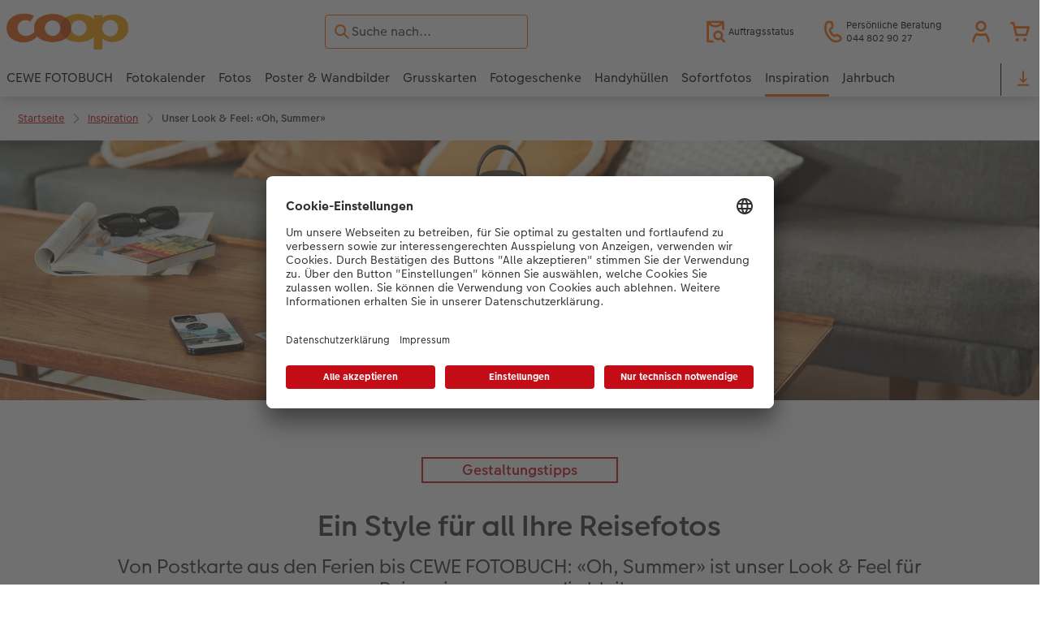

--- FILE ---
content_type: text/html; charset=UTF-8
request_url: https://photo.coop.ch/inspiration/mein-oh-summer-style.html
body_size: 31615
content:
<!-- eos:module:409913 -->
<!DOCTYPE html>
<html lang="de-CH">
<head>
    <meta http-equiv="content-type" content="text/html;charset=UTF-8"/>
          <meta name="viewport" content="width=device-width, initial-scale=1"/>
        <meta name="language" content="de"/>
    <meta name="country" content="CH"/>
    <meta name="projectSlug" content="cewe-ch"/>
    <meta name="keyaccount" content="44750"/>
    <meta name="globalName" content="cp-inspiration:design-tip-my-oh-summer-style">
    <meta name="channel" content="inspiration">
    <meta name="assetRoot" content="../asset/">
    <meta name="pagePath" content="inspiration/mein-oh-summer-style.html">
    <title>«Oh, Summer»-Style für Ihr Fotoprodukt</title>

	<meta name="robots" content="noindex,follow"/>

<meta name="title" content="«Oh, Summer»-Style für Ihr Fotoprodukt">
<meta name="description" content="Von der Postkarte aus den Ferien bis zum CEWE FOTOBUCH: «Oh, Summer» – unser Look &amp; Feel für Reiseerinnerungen, die bleiben."/>



	<link rel="canonical" href="https://photo.coop.ch/de/inspiration/mein-oh-summer-style.html" />



    <link rel="icon" href="../asset/assets/images/favicon.ico"/>

            <link rel="preload" href="../asset/assets/fonts/CEWEIcons/cewe-icons.woff2" as="font" type="font/woff2" crossorigin>
    
            <link rel="preload" href="../asset/assets/fonts/CEWEHead/CEWEHead-Regular.woff2" as="font" type="font/woff2" crossorigin>
    
            <link rel="preload" href="../asset/assets/fonts/CEWEText/CEWEText-Regular.woff2" as="font" type="font/woff2" crossorigin>
    
            <link rel="preload" href="../asset/assets/fonts/LatoLatin/LatoLatin-Regular.woff2" as="font" type="font/woff2" crossorigin>
    
        <!-- is_styleeditor_css_active: true -->
        <!-- is_xmas_css_active: false -->

                        <link type="text/css" rel="stylesheet"
                  href="../asset/assets/styles/css-variables-default-styleeditor.css?v=1746439681"/>
                                                        <link type="text/css" rel="stylesheet" href="../asset/assets/styles/css-variables.css?v=1768799654">
                        <link type="text/css" rel="stylesheet" href="../styles/variables.css?v=1768799654">
        <link type="text/css" rel="stylesheet" href="../asset/assets/styles/css-fonts.css?v=1768799654">
                    <link type="text/css" rel="stylesheet" blocking="render"
                  href="../asset/assets/styles/early-styleeditor.css?v=1768318493"/>
                                            <link type="text/css" rel="stylesheet"
                      href="../asset/assets/styles/main-styleeditor.css?v=1768614567"/>
                        
            <script src="../asset/assets/cds/cwc/cwc.esm.js?v=1768318493" type="module"></script>
    
            <script nomodule="" src="../asset/assets/cds/cwc/cwc.js?v=1741093160"></script>
    
        
    
    <script type="text/javascript">window.atEnabled=false;</script>
<script type="text/javascript">window.cewe_tc = {};
window.cewe_tc.usc_id = window.cewe_tc.usc_id || "vFgSUuIl9h1Szr";
window.cewe_tc.fb_pixel_id = window.cewe_tc.fb_pixel_id || "";
window.cewe_tc.bing_tracker_id = window.cewe_tc.bing_tracker_id || "26003708";
window.cewe_tc.adform_tracking_id = window.cewe_tc.adform_tracking_id || "";
window.cewe_tc.adform_website_name = window.cewe_tc.adform_website_name || "";
window.cewe_tc.google_adwords_id = window.cewe_tc.google_adwords_id || "AW-300426121";
window.cewe_tc.google_adwords_hps_conversion = window.cewe_tc.google_adwords_hps_conversion || "93aFCO6MjfoCEInHoI8B";
window.cewe_tc.google_adwords_order_conversion = window.cewe_tc.google_adwords_order_conversion || "-YiYCN78ivoCEInHoI8B";
window.cewe_tc.google_ua_id = window.cewe_tc.google_ua_id || "";
window.cewe_tc.awin_advertiser_id = window.cewe_tc.awin_advertiser_id || "";
window.cewe_tc.mouseflow_website_id = window.cewe_tc.mouseflow_website_id || "";
window.cewe_tc.cops_base_href = window.cewe_tc.cops_base_href || "https://photo.coop.ch/"+document.getElementsByName("language")[0].getAttribute("content")+"/";
window.cewe_tc.cookie_domain = window.cewe_tc.cookie_domain || "photo.coop.ch";</script>
<script type="text/javascript">window.dataLayer = window.dataLayer || [];
function gtag() {dataLayer.push(arguments);}

gtag('consent', 'default', {
'ad_storage': 'denied',
'analytics_storage': 'denied',
'ad_user_data': 'denied',
'ad_personalization': 'denied',
'wait_for_update': 500
});</script>
<script type="text/javascript">window.addEventListener('UC_UI_VIEW_CHANGED',function(event){if(event.detail.view=="FIRST_LAYER"){const ucRoot2=document.getElementById('usercentrics-root').shadowRoot;let a=document.createElement('a');a.id='closing-x';a.style.marginLeft="10px";a.style.padding="0px";a.style.color="#303030";a.style.cursor="pointer";a.style.textDecoration="none";a.style['font-family']="CEWEText";a.style['font-size']="20px";a.style['font-weight']="bold";a.style.float="right";a.setAttribute('href','javascript:UC_UI.acceptAllConsents().then(UC_UI.closeCMP());');a.innerHTML="✕";a.title="schließen";const addClosingX=function(){if(typeof UC_UI!=='undefined'&&typeof UC_UI.getSettingsCore==='function'&&UC_UI.getSettingsCore().id==='sa98AoP7beC0Ph'){if(ucRoot2.querySelectorAll("div[data-testid='uc-header']").length>0){if(ucRoot2.getElementById("closing-x")===null){let sp2=ucRoot2.querySelectorAll("div[data-testid='uc-banner-content'] div[data-testid='uc-header']")[0];let parentDiv=sp2.parentNode;parentDiv.insertBefore(a,sp2);}}}}
const numberOfTimes=20;const delay=100;for(let i=0;i<numberOfTimes;i++){setTimeout(addClosingX,delay*i);}}});window.addEventListener('UC_UI_INITIALIZED',function(){const sheet=document.createElement('style');const ucRoot=document.getElementById('usercentrics-root');let cmpStyle='';if(UC_UI.getSettingsCore().id==='sa98AoP7beC0Ph'){cmpStyle='div[data-testid="uc-default-banner"]{'+'width: 50%;'+'margin: 0;'+'padding: 10px;'+'box-shadow: none;'+'outline:none;'+'border:none;'+'}'+'.gHVBsP:focus-visible{'+'outline-style: none;'+'}'+'div[data-testid="uc-container"]{'+'border-radius: 0px'+' } '+'div[data-testid="uc-footer"] div:nth-child(2) { '+'display: none; '+'} '+'#uc-center-container button[data-testid="uc-accept-all-button"] { '+'display: none!important;'+'} '+'@media (max-width: 768px){'+'div[data-testid="uc-default-banner"]{ '+'width: 100%;} '+'div[data-testid="uc-footer"] div[data-testid="uc-accept-all-button"] { '+'display: none; '+'} '+'} ';sheet.setAttribute('type','text/css');sheet.innerHTML=cmpStyle;ucRoot.shadowRoot.appendChild(sheet);}});function writeScript(a,b,c){var s=a.document.createElement("script"),bd=a.document.getElementsByTagName('head');t=false;b.forEach(function(item){if(t===false){t=a.document.location.hostname.indexOf(item)>-1;}});if(t){s.src=c;s.defer=true;s.setAttribute('data-ruleset-id',window.cewe_tc.usc_id);s.id="usercentrics-cmp";if(bd.length>0){bd[0].appendChild(s);}}}
writeScript(window,['photoprintit.lan','photoprintit.com','photo.coop.ch'],'//app.usercentrics.eu/browser-ui/latest/loader.js');</script>
<script type="text/javascript">(function(whitelist,scriptPath){const scriptTag=window.document.createElement('script');const headTag=window.document.getElementsByTagName('head');const domain=window.location.hostname;let isIn=false;let index=0;for(let i=0;i<whitelist.length;i++){for(let j=0;j<whitelist[i].length;j++){if(isIn===false){isIn=domain.indexOf(whitelist[i][j])>-1;index=i;}}}
if(isIn){scriptTag.src='//assets.adobedtm.com/'+scriptPath[index];scriptTag.async=true;if(headTag.length>0){headTag[0].appendChild(scriptTag);}}})([['phoenix-test.photoprintit.lan','cs.phx.photoprintit.com'],['phoenix.photoprintit.lan'],['photo.coop.ch']],['d607b02754c3/cf71b523a663/launch-089ddd9916cf-development.min.js','d607b02754c3/cf71b523a663/launch-089ddd9916cf-development.min.js','d607b02754c3/cf71b523a663/launch-bf0172296f7e.min.js']);</script>

</head>
<body>

        <a
            href="#main-content"
            class="skip-link"
            onclick="document.querySelector('#main-content').focus(); return false;"
            data-nav-log="MainNavi#skip-link"
        >
        Zum Hauptinhalt springen
      </a>

                                                                                                                                                                                                                                                          
<cwc-header sticky v="2" role="banner">
    <a class="primary-logo logo-image" href="../index.html" aria-label="Link zur Startseite"></a>

    <div class="search-area">
              <search>
          

<cwc-onsite-search
  class=""
  default-provider="CeweSearchProvider"
  default-provider-config="&#x7B;&quot;host&quot;&#x3A;&quot;https&#x3A;&#x5C;&#x2F;&#x5C;&#x2F;searchservice.photoprintit.com&quot;,&quot;keyAccount&quot;&#x3A;44750,&quot;country&quot;&#x3A;&quot;CH&quot;,&quot;language&quot;&#x3A;&quot;de&quot;&#x7D;"
  module-config="&#x7B;&#x0A;&#x20;&#x20;&#x20;&#x20;&quot;OrderStatusOnSiteSearchModule&quot;&#x3A;&#x20;&#x7B;&#x0A;&#x20;&#x20;&#x20;&#x20;&#x20;&#x20;&#x20;&#x20;&quot;forwardLink&quot;&#x3A;&#x20;&quot;&#x2F;service&#x2F;auftragsstatus.html&#x23;&#x2F;&#x3F;orderid&#x3D;&#x7B;&#x7B;query&#x7D;&#x7D;&quot;,&#x0A;&#x20;&#x20;&#x20;&#x20;&#x20;&#x20;&#x20;&#x20;&quot;forwardPageidentifier&quot;&#x3A;&#x20;&quot;cp-service&#x3A;orderstatus&quot;,&#x0A;&#x20;&#x20;&#x20;&#x20;&#x20;&#x20;&#x20;&#x20;&quot;text-resources&quot;&#x3A;&#x20;&#x7B;&quot;headline&quot;&#x3A;&quot;Auftragsauskunft&quot;,&quot;description&quot;&#x3A;&quot;Sie&#x20;m&#x5C;u00f6chten&#x20;den&#x20;Lieferstatus&#x20;Ihrer&#x20;Auftr&#x5C;u00e4ge&#x20;abfragen&#x3F;&quot;,&quot;buttonLabel&quot;&#x3A;&quot;weiter&#x20;zur&#x20;Auftragsauskunft&quot;&#x7D;&#x0A;&#x0A;&#x20;&#x20;&#x20;&#x20;&#x7D;&#x0A;&#x7D;"
  text-resources="&#x7B;&quot;results&quot;&#x3A;&#x7B;&quot;showMoreResults&quot;&#x3A;&quot;Mehr&#x20;anzeigen&#x20;&#x28;&#x7B;&#x7B;count&#x7D;&#x7D;&#x29;&quot;,&quot;showMoreResultsClose&quot;&#x3A;&quot;weniger&#x20;anzeigen&quot;,&quot;totalResult&quot;&#x3A;&quot;Ergebnis&quot;,&quot;totalResults&quot;&#x3A;&quot;Ergebnisse&quot;,&quot;product&quot;&#x3A;&#x7B;&quot;headline&quot;&#x3A;&quot;Produkte&quot;&#x7D;,&quot;service&quot;&#x3A;&#x7B;&quot;headline&quot;&#x3A;&quot;Service&quot;&#x7D;,&quot;inspiration&quot;&#x3A;&#x7B;&quot;headline&quot;&#x3A;&quot;Inspiration&quot;&#x7D;,&quot;page&quot;&#x3A;&#x7B;&quot;headline&quot;&#x3A;&quot;Weitere&quot;&#x7D;,&quot;category&quot;&#x3A;&#x7B;&quot;headline&quot;&#x3A;&quot;Kategorien&quot;,&quot;preposition&quot;&#x3A;&quot;in&quot;&#x7D;&#x7D;,&quot;suggestions&quot;&#x3A;&#x7B;&quot;headline&quot;&#x3A;&quot;Vorschl&#x5C;u00e4ge&quot;,&quot;headlineTops&quot;&#x3A;&quot;Beliebte&#x20;Suchen&quot;&#x7D;,&quot;alternatives&quot;&#x3A;&#x7B;&quot;headline&quot;&#x3A;&quot;Alternative&#x20;Produkte&quot;&#x7D;,&quot;loading&quot;&#x3A;&#x7B;&quot;text&quot;&#x3A;&quot;Ergebnis&#x20;wird&#x20;geladen&quot;&#x7D;,&quot;messages&quot;&#x3A;&#x7B;&quot;notFound&quot;&#x3A;&#x7B;&quot;headline&quot;&#x3A;&quot;Keine&#x20;passenden&#x20;Ergebnisse.&quot;,&quot;text&quot;&#x3A;&quot;Ihre&#x20;Suche&#x20;nach&#x20;&#x27;&#x7B;&#x7B;query&#x7D;&#x7D;&#x27;&#x20;ergab&#x20;keine&#x20;Treffer.&quot;,&quot;notice&quot;&#x3A;&quot;&lt;p&gt;&lt;strong&gt;Tipps&#x20;zur&#x20;weiteren&#x20;Suche&lt;&#x5C;&#x2F;strong&gt;&#x5C;n&#x5C;u00dcberpr&#x5C;u00fcfen&#x20;Sie&#x20;den&#x20;Suchbegriff&#x20;auf&#x20;Tippfehler.&#x5C;nVerwenden&#x20;Sie&#x20;einen&#x20;allgemeineren&#x20;Begriff.&#x5C;nUmschreiben&#x20;Sie&#x20;den&#x20;gesuchten&#x20;Artikel&#x20;mit&#x20;einem&#x20;anderen&#x20;Begriff&#x20;&#x28;Synonym&#x29;.&lt;&#x5C;&#x2F;p&gt;&#x5C;n&quot;&#x7D;,&quot;responseError&quot;&#x3A;&#x7B;&quot;retryBtn&quot;&#x3A;&quot;erneut&#x20;versuchen&quot;,&quot;headline&quot;&#x3A;&quot;Keine&#x20;Verbindung&#x20;zum&#x20;Server&quot;,&quot;text&quot;&#x3A;&quot;Die&#x20;Verbindung&#x20;zum&#x20;Server&#x20;wurde&#x20;unterbrochen.&#x20;Bitte&#x20;versuchen&#x20;Sie&#x20;es&#x20;erneut.&quot;&#x7D;&#x7D;&#x7D;&#x0A;"
  data-close-button-aria-label="Suchergebnisse ausblenden"
>
    <cwc-text-field slot="input">
              <svg class="sprite-icon "             slot="icon"
                    aria-hidden="true"
        >
        <use href='../asset/assets/sprite-icon/sprite-base.svg?v=#icon-search'/>
    </svg>

      <input
        slot="input"
        type="search"
        name="search-input"
        value=""
                  placeholder="Suche&#x20;nach..."
                          aria-label="Seite&#x20;durchsuchen"
              />
      <button
        slot="reset"
                  aria-label="Suche&#x20;zur&#x00FC;cksetzen"
              >
                <svg class="sprite-icon " >
        <use href='../asset/assets/sprite-icon/sprite-base.svg?v=#icon-close'/>
    </svg>

      </button>
    </cwc-text-field>
    <button
      slot="close-button"
              aria-label="Suchergebnisse&#x20;ausblenden"
          >
              <svg class="sprite-icon " >
        <use href='../asset/assets/sprite-icon/sprite-base.svg?v=#icon-close'/>
    </svg>

    </button>
    <button
      slot="mobile-close-button"
              aria-label="Suchergebnisse&#x20;ausblenden"
          >
              <svg class="sprite-icon " >
        <use href='../asset/assets/sprite-icon/sprite-base.svg?v=#icon-arrow-left'/>
    </svg>

    </button>
</cwc-onsite-search>


        </search>
          </div>

    <div class="service-area">
        <!-- eos:module:253759 -->


    <!-- eos:module:253732 -->


    
    <a href="../service/auftragsstatus.html"  data-nav-log="MainNavi#Auftragsstatus"
       class="service-area-item">
                <svg class="sprite-icon service-icon" >
        <use href='../asset/assets/sprite-icon/sprite-base.svg?v=#icon-orderinfo'/>
    </svg>

                    <span class="service-icon-label">
            <span>Auftragsstatus</span>
            <br>
            <span></span>
        </span>
            </a>
<!-- eos:module:329952 -->


    
    <a href="../service.html"  
       class="service-area-item">
                <svg class="sprite-icon service-icon" >
        <use href='../asset/assets/sprite-icon/sprite-base.svg?v=#icon-phone'/>
    </svg>

                    <span class="service-icon-label">
            <span>Persönliche Beratung</span>
            <br>
            <span>044 802 90 27</span>
        </span>
            </a>

            <cwc-user-icon class="service-area-item" aria-label="Mein Konto" role="button"
                       data-title="Mein Konto"                       operator="50044750"
                       key-account="44750"
                       my-account-link="../account.html"
                       use-capi-auth="false"
                       data-nav-log="MainNavi#Account"
                       text-logged-in=""
                       enable-modal="false">
                    <svg class="sprite-icon "             slot="svg"
        >
        <use href='../asset/assets/sprite-icon/sprite-base.svg?v=#icon-name'/>
    </svg>


            <style>
                @media (min-width: 1024px) {
                    .sg-cw-button.user-icon-modal-button {
                        min-width: 300px;
                    }
                }

                @media (max-width: 1023px) {
                    .sg-cw-button.user-icon-modal-button {
                        min-width: 40vw;
                    }
                }

                .sg-cw-center.user-icon-modal-body {
                    color: #0e204e
                }
            </style>
            <svg slot="tick-svg" viewBox="0 0 30 30" style="width: 100%; height: 100%">
                <path fill="none" stroke-width="3" stroke-linecap="round"
                      stroke-linejoin="round" d="M 7,15 L 13, 21 L 23, 9"/>
            </svg>
            <h3 slot="modal-header">Mein Konto</h3>
            <div slot="modal-body-logged-out"
                 class="sg-cw-center user-icon-modal-body">Bitte wählen Sie...</div>
            <div slot="modal-body-logged-in"
                 class="sg-cw-center user-icon-modal-body">Beim Abmelden werden alle nicht gespeicherten Projekte und Ihr Warenkorb aus Sicherheitsgründen gelöscht.</div>
            <button slot="modal-footer-button-login"
                    class="modal-csc-button ips-link user-icon-modal-button">
                Anmelden
            </button>
            <button slot="modal-footer-button-my-account"
                    class="modal-csc-button ips-link user-icon-modal-button">
                zur Kontoübersicht
            </button>
            <button slot="modal-footer-button-logout"
                    class="modal-csc-button ips-link  user-icon-modal-button">
                Abmelden
            </button>
        </cwc-user-icon>
                <cwc-cart-icon class="service-area-item" aria-label="Warenkorb"
                       data-title="Warenkorb"                       key-account="44750"
                       cart-link="../checkout.html"
                       data-nav-log="MainNavi#Cart"
                       operator="50044750">
                    <svg class="sprite-icon "             slot="svg"
        >
        <use href='../asset/assets/sprite-icon/sprite-base.svg?v=#icon-cart-simple'/>
    </svg>

        </cwc-cart-icon>
    
    </div>

    <div class="secondary-logo-area">
        <div class="secondary-logo">
                    </div>
    </div>

    <div class="primary-nav-area">
                    
    
            
                                                                                                                                                                                                                                            
<input type="checkbox" id="nav-visible-mobile-toggle">
<label class="nav-visible-mobile-activator" for="nav-visible-mobile-toggle">
    <div class="menu-toggle-burgex">
        <span></span>
        <span></span>
        <span></span>
        <span></span>
    </div>
    <span>Menü</span>
</label>

<nav class="primary-nav" role="navigation">
    <div class="nav-mobile-cropping">
        <div class="nav-mobile-topbar">
            <span class="nav-active-submenu-label">Menü</span>
        </div>

        <div class="primary-nav-wrapper">
                                                                                                                                                                                                                                                                                                                                                                                                                                                                                                                                                                                                                                                                                                                                                                                                                                                                                                                                                                                                                                                                                                                                                                                                                                                                                                                                                                                                                                                                                                                                                                                                                                                                                                                                                                                                                                                                                                                                                                                                                                                                                                                                                                                                                                                                                                                                                                                                                                                                                                                                                                                                                                                                                                                                                                                                                                                                                                                                                                                                                                                                                                                                                                                                                                                                                                                                                                                                                                                                                                                                                                                                                                                                                                                                                                                                                                                                                                                                                                                                                                                                                                                                                                                                                                                                                                                                                                                                                                                                                                                                                                                                                                                                                                                                                                                                                                                                                                                                                                                                                                                                                                                                                                                                                                                                                                                                                                                                                                                
                    <div class="nav-item has-children" >
                                                
                                                <label class="primary-nav-item-more" for="352285621_1066112414">
                            <a class="nav-item-label"
                               href="../cewe-fotobuch.html"
                               data-nav-log="MainNavi#CEWE FOTOBUCH">
                                                                <span>CEWE FOTOBUCH</span>
                            </a>
                                                                    <svg class="sprite-icon " >
        <use href='../asset/assets/sprite-icon/sprite-base.svg?v=#icon-arrow-right'/>
    </svg>

                                                    </label>

                                                    <div class="ancillary-nav">
                                <div class="ancillary-nav-cropping">
                                    <ul class="ancillary-nav-content no-list-styling" aria-label="Subnavigation">
                                        <li class="ancillary-nav-item-back">
                                          <input class="ancillary-nav-toggle"
                                                 type="checkbox"
                                                 id="352285621_1066112414"
                                                  >
                                                    <svg class="sprite-icon " >
        <use href='../asset/assets/sprite-icon/sprite-base.svg?v=#icon-arrow-left'/>
    </svg>

                                            <span>CEWE FOTOBUCH</span>
                                        </li>
                                                                                                                                                                                                                                                                                                                                                                                                                                                                                                                                                                                                                                        
                                    <li class="ancillary-nav-item overview-item" >
                                                                                <a href="../cewe-fotobuch.html"
                                           data-nav-log="SubNavi#CEWE FOTOBUCH|Übersicht"
                                           data-id="18766">
                                            Übersicht
                                        </a></li>
                                
                                    <li class="ancillary-nav-item " >
                                                                                <a href="../cewe-fotobuch.html#formate"
                                           data-nav-log="SubNavi#CEWE FOTOBUCH|Formate"
                                           data-id="12818">
                                            Formate
                                        </a></li>
                                
                                    <li class="ancillary-nav-item " >
                                                                                <a href="../cewe-fotobuch.html#einband"
                                           data-nav-log="SubNavi#CEWE FOTOBUCH|Einbände"
                                           data-id="13109">
                                            Einbände
                                        </a></li>
                                
                                    <li class="ancillary-nav-item " >
                                                                                <a href="../cewe-fotobuch.html#papiere"
                                           data-nav-log="SubNavi#CEWE FOTOBUCH|Papierqualitäten"
                                           data-id="13118">
                                            Papierqualitäten
                                        </a></li>
                                
                                    <li class="ancillary-nav-item " >
                                                                                <a href="../cewe-fotobuch.html#veredelung"
                                           data-nav-log="SubNavi#CEWE FOTOBUCH|Veredelung"
                                           data-id="13120">
                                            Veredelung
                                        </a></li>
                                
                                    <li class="ancillary-nav-item " >
                                                                                <a href="../cewe-fotobuch/panoramaseite.html"
                                           data-nav-log="SubNavi#CEWE FOTOBUCH|Panoramaseite"
                                           data-id="23320">
                                            Panoramaseite
                                        </a></li>
                                
                                    <li class="ancillary-nav-item " >
                                                                                <a href="../cewe-fotobuch/personalisierter-schuber.html"
                                           data-nav-log="SubNavi#CEWE FOTOBUCH|Personalisierter Schuber"
                                           data-id="19271">
                                            Personalisierter Schuber
                                        </a></li>
                                
                                    <li class="ancillary-nav-item " >
                                                                                <a href="../cewe-fotobuch/erinnerungstasche.html"
                                           data-nav-log="SubNavi#CEWE FOTOBUCH|Erinnerungstasche"
                                           data-id="23321">
                                            Erinnerungstasche
                                        </a></li>
                                
                                    <li class="ancillary-nav-item " >
                                                                                <a href="../cewe-fotobuch/kinder.html"
                                           data-nav-log="SubNavi#CEWE FOTOBUCH|CEWE FOTOBUCH Kids"
                                           data-id="12609">
                                            CEWE FOTOBUCH Kids
                                        </a></li>
                                
                                    <li class="ancillary-nav-item " >
                                                                                <a href="../cewe-fotobuch/cewe-fotobuch-mit-leder-und-leineneinband.html"
                                           data-nav-log="SubNavi#CEWE FOTOBUCH|Einband mit Leder und Leinen"
                                           data-id="12611">
                                            Einband mit Leder und Leinen
                                        </a></li>
                                
                                    <li class="ancillary-nav-item " >
                                                                                <a href="../cewe-fotobuch/erste-schritte.html"
                                           data-nav-log="SubNavi#CEWE FOTOBUCH|Erste Schritte"
                                           data-id="12956">
                                            Erste Schritte
                                        </a></li>
                                
                                    <li class="ancillary-nav-item " >
                                                                                <a href="../bestellwege.html"
                                           data-nav-log="SubNavi#CEWE FOTOBUCH|Bestellwege"
                                           data-id="12924">
                                            Bestellwege
                                        </a></li>
                                
                                    <li class="ancillary-nav-item " >
                                                                                <a href="../cewe-fotobuch/kundenbeispiele.html"
                                           data-nav-log="SubNavi#CEWE FOTOBUCH|Kundenbeispiele"
                                           data-id="12591">
                                            Kundenbeispiele
                                        </a></li>
                                
                                    <li class="ancillary-nav-item " >
                                                                                <a href="../cewe-fotobuch/kundengeschichten.html"
                                           data-nav-log="SubNavi#CEWE FOTOBUCH|Kundengeschichten"
                                           data-id="13142">
                                            Kundengeschichten
                                        </a></li>
                                
                                    <li class="ancillary-nav-item " >
                                                                                <a href="../cewe-fotobuch/webinare.html"
                                           data-nav-log="SubNavi#CEWE FOTOBUCH|Webinare"
                                           data-id="12856">
                                            Webinare
                                        </a></li>
                                
                                    <li class="ancillary-nav-item " >
                                                                                <a href="../extras.html#fotobuch"
                                           data-nav-log="SubNavi#CEWE FOTOBUCH|Zubehör"
                                           data-id="23203">
                                            Zubehör
                                        </a></li>
                                
                                    </ul>
                                </div>
                            </div>
                                            </div>
                                                                                                                                                                                                                                                                                                                                                                                                                                                                                                                                                                                                                                                                                                                                                                                                                                                                                                                                                                                                                                                                                                                                                                                                                                                                                                                                                                                                                                                                                                                                                                                                                                                                                                                                                                                                                                                                                                                                                                                                                                                                                                                                                                                                                                                                                                                                                                                                                                                                                                                                                                                                                                                                                                                                                                                                                                                                                                                                                                                                                                                                                                                                                                                                                                                                                                                                                                                                                                                                                                                                                                                                                                                                                                                                                                                                                                                                                                                                                                                                                                                                                                                                                                                                                                                                                                                                                                                                                                                                                                                                                                                                                            
                    <div class="nav-item has-children" >
                                                
                                                <label class="primary-nav-item-more" for="352285621_438394127">
                            <a class="nav-item-label"
                               href="../fotokalender.html"
                               data-nav-log="MainNavi#Fotokalender">
                                                                <span>Fotokalender</span>
                            </a>
                                                                    <svg class="sprite-icon " >
        <use href='../asset/assets/sprite-icon/sprite-base.svg?v=#icon-arrow-right'/>
    </svg>

                                                    </label>

                                                    <div class="ancillary-nav">
                                <div class="ancillary-nav-cropping">
                                    <ul class="ancillary-nav-content no-list-styling" aria-label="Subnavigation">
                                        <li class="ancillary-nav-item-back">
                                          <input class="ancillary-nav-toggle"
                                                 type="checkbox"
                                                 id="352285621_438394127"
                                                  >
                                                    <svg class="sprite-icon " >
        <use href='../asset/assets/sprite-icon/sprite-base.svg?v=#icon-arrow-left'/>
    </svg>

                                            <span>Fotokalender</span>
                                        </li>
                                                                                                                                                                                                                                                                                                                                                                                                                                                                                                                                                                
                                    <li class="ancillary-nav-item overview-item" >
                                                                                <a href="../fotokalender.html"
                                           data-nav-log="SubNavi#Fotokalender|Übersicht"
                                           data-id="18772">
                                            Übersicht
                                        </a></li>
                                
                                    <li class="ancillary-nav-item " >
                                                                                <a href="../fotokalender/wandkalender.html"
                                           data-nav-log="SubNavi#Fotokalender|Wandkalender"
                                           data-id="12642">
                                            Wandkalender
                                        </a></li>
                                
                                    <li class="ancillary-nav-item " >
                                                                                <a href="../fotokalender/tischkalender.html"
                                           data-nav-log="SubNavi#Fotokalender|Tischkalender"
                                           data-id="12729">
                                            Tischkalender
                                        </a></li>
                                
                                    <li class="ancillary-nav-item " >
                                                                                <a href="../fotokalender/terminkalender.html"
                                           data-nav-log="SubNavi#Fotokalender|Terminkalender"
                                           data-id="12944">
                                            Terminkalender
                                        </a></li>
                                
                                    <li class="ancillary-nav-item " >
                                                                                <a href="../fotokalender/kuechenkalender.html"
                                           data-nav-log="SubNavi#Fotokalender|Küchenkalender"
                                           data-id="19179">
                                            Küchenkalender
                                        </a></li>
                                
                                    <li class="ancillary-nav-item " >
                                                                                <a href="../fotokalender/taschenkalender.html"
                                           data-nav-log="SubNavi#Fotokalender|Taschenkalender"
                                           data-id="12739">
                                            Taschenkalender
                                        </a></li>
                                
                                    <li class="ancillary-nav-item " >
                                                                                <a href="../fotokalender/fotokalender-mit-design.html"
                                           data-nav-log="SubNavi#Fotokalender|Wandkalender mit Design"
                                           data-id="13002">
                                            Wandkalender mit Design
                                        </a></li>
                                
                                    <li class="ancillary-nav-item " >
                                                                                <a href="../fotokalender/wandkalender-a4.html"
                                           data-nav-log="SubNavi#Fotokalender|Wandkalender A4"
                                           data-id="19175">
                                            Wandkalender A4
                                        </a></li>
                                
                                    <li class="ancillary-nav-item " >
                                                                                <a href="../fotokalender/wandkalender-a4/konfigurator.html#/configure/8089/landscape;selectedValues=%7B%22calendarType%22%3A%22wall_calendar%22%2C%22size%22%3A%22a4%22%2C%22cal_paperType%22%3A%22matt%22%2C%22calendarOrientation%22%3A%22panorama%22%7D"
                                           data-nav-log="SubNavi#Fotokalender|Wandkalender A4 Panorama"
                                           data-id="19177">
                                            Wandkalender A4 Panorama
                                        </a></li>
                                
                                    <li class="ancillary-nav-item " >
                                                                                <a href="../fotokalender/wandkalender-a3.html"
                                           data-nav-log="SubNavi#Fotokalender|Wandkalender A3"
                                           data-id="19178">
                                            Wandkalender A3
                                        </a></li>
                                
                                    <li class="ancillary-nav-item " >
                                                                                <a href="../fotokalender/wandkalender-fineline.html"
                                           data-nav-log="SubNavi#Fotokalender|Wandkalender Fineline"
                                           data-id="21986">
                                            Wandkalender Fineline
                                        </a></li>
                                
                                    <li class="ancillary-nav-item " >
                                                                                <a href="../fotokalender/tischkalender-quadratisch.html"
                                           data-nav-log="SubNavi#Fotokalender|Tischkalender Quadratisch"
                                           data-id="19176">
                                            Tischkalender Quadratisch
                                        </a></li>
                                
                                    <li class="ancillary-nav-item " >
                                                                                <a href="../fotokalender/tischkalender-nature.html"
                                           data-nav-log="SubNavi#Fotokalender|Tischkalender Nature"
                                           data-id="17345">
                                            Tischkalender Nature
                                        </a></li>
                                
                                    <li class="ancillary-nav-item " >
                                                                                <a href="../extras.html#kalender"
                                           data-nav-log="SubNavi#Fotokalender|Zubehör"
                                           data-id="22818">
                                            Zubehör
                                        </a></li>
                                
                                    </ul>
                                </div>
                            </div>
                                            </div>
                                                                                                                                                                                                                                                                                                                                                                                                                                                                                                                                                                                                                                                                                                                                                                                                                                                                                                                                                                                                                                                                                                                                                                                                                                                                                                                                                                                                                                                                                                                                                                                                                                                                                                                                                                                                                                                                                                                                                                                                                                                                                                                                                                                                                                                                                                                                                                                                                                                                                                                                                                                                                                                                                                                                                                                                                                                                                                                                                                                                                                                                                                                                                                                                                                                                                                                                                                                                                                                                                                                                                                                                                                                                                                                                                                                                                                                                                                                                                                                                                                                                                                                                                                                                                            
                    <div class="nav-item has-children" >
                                                
                                                <label class="primary-nav-item-more" for="352285621_1671276480">
                            <a class="nav-item-label"
                               href="../fotos.html"
                               data-nav-log="MainNavi#Fotos">
                                                                <span>Fotos</span>
                            </a>
                                                                    <svg class="sprite-icon " >
        <use href='../asset/assets/sprite-icon/sprite-base.svg?v=#icon-arrow-right'/>
    </svg>

                                                    </label>

                                                    <div class="ancillary-nav">
                                <div class="ancillary-nav-cropping">
                                    <ul class="ancillary-nav-content no-list-styling" aria-label="Subnavigation">
                                        <li class="ancillary-nav-item-back">
                                          <input class="ancillary-nav-toggle"
                                                 type="checkbox"
                                                 id="352285621_1671276480"
                                                  >
                                                    <svg class="sprite-icon " >
        <use href='../asset/assets/sprite-icon/sprite-base.svg?v=#icon-arrow-left'/>
    </svg>

                                            <span>Fotos</span>
                                        </li>
                                                                                                                                                                                                                                                                                                                                                                                                                                                                                                                            
                                    <li class="ancillary-nav-item overview-item" >
                                                                                <a href="../fotos.html"
                                           data-nav-log="SubNavi#Fotos|Übersicht"
                                           data-id="18767">
                                            Übersicht
                                        </a></li>
                                
                                    <li class="ancillary-nav-item " >
                                                                                <a href="../fotos/fotoabzuege.html"
                                           data-nav-log="SubNavi#Fotos|Fotoabzüge"
                                           data-id="12564">
                                            Fotoabzüge
                                        </a></li>
                                
                                    <li class="ancillary-nav-item " >
                                                                                <a href="../fotos/fotos-im-rahmen.html"
                                           data-nav-log="SubNavi#Fotos|Foto im Rahmen"
                                           data-id="16815">
                                            Foto im Rahmen
                                        </a></li>
                                
                                    <li class="ancillary-nav-item " >
                                                                                <a href="../fotos/bilderboxen.html"
                                           data-nav-log="SubNavi#Fotos|Bilderboxen"
                                           data-id="12777">
                                            Bilderboxen
                                        </a></li>
                                
                                    <li class="ancillary-nav-item " >
                                                                                <a href="../fotogeschenke/art-prints.html"
                                           data-nav-log="SubNavi#Fotos|Art Prints"
                                           data-id="12870">
                                            Art Prints
                                        </a></li>
                                
                                    <li class="ancillary-nav-item " >
                                                                                <a href="../fotogeschenke/little-prints.html"
                                           data-nav-log="SubNavi#Fotos|Little Prints"
                                           data-id="21833">
                                            Little Prints
                                        </a></li>
                                
                                    <li class="ancillary-nav-item " >
                                                                                <a href="../fotos/nature-prints.html"
                                           data-nav-log="SubNavi#Fotos|Nature Prints"
                                           data-id="15670">
                                            Nature Prints
                                        </a></li>
                                
                                    <li class="ancillary-nav-item " >
                                                                                <a href="../wandbilder/poster.html"
                                           data-nav-log="SubNavi#Fotos|Premium Poster"
                                           data-id="12906">
                                            Premium Poster
                                        </a></li>
                                
                                    <li class="ancillary-nav-item " >
                                                                                <a href="../fotos.html#40"
                                           data-nav-log="SubNavi#Fotos|Fotosets"
                                           data-id="12958">
                                            Fotosets
                                        </a></li>
                                
                                    <li class="ancillary-nav-item " >
                                                                                <a href="../fotogeschenke/fotosticker.html"
                                           data-nav-log="SubNavi#Fotos|Fotosticker"
                                           data-id="12999">
                                            Fotosticker
                                        </a></li>
                                
                                    <li class="ancillary-nav-item " >
                                                                                <a href="../fotos/cewe-sofortfotos.html"
                                           data-nav-log="SubNavi#Fotos|Sofortfotos"
                                           data-id="12842">
                                            Sofortfotos
                                        </a></li>
                                
                                    <li class="ancillary-nav-item " >
                                                                                <a href="../fotos/biometrisches-passfoto.html"
                                           data-nav-log="SubNavi#Fotos|Passfotos"
                                           data-id="22090">
                                            Passfotos
                                        </a></li>
                                
                                    <li class="ancillary-nav-item " >
                                                                                <a href="../extras.html#fotos"
                                           data-nav-log="SubNavi#Fotos|Zubehör"
                                           data-id="22816">
                                            Zubehör
                                        </a></li>
                                
                                    </ul>
                                </div>
                            </div>
                                            </div>
                                                                                                                                                                                                                                                                                                                                                                                                                                                                                                                                                                                                                                                                                                                                                                                                                                                                                                                                                                                                                                                                                                                                                                                                                                                                                                                                                                                                                                                                                                                                                                                                                                                                                                                                                                                                                                                                                                                                                                                                                                                                                                                                                                                                                                                                                                                                                                                                                                                                                                                                                                                                                                                                                                                                                                                                                                                                                                                                                                                                                                                                                                                                                                                                                                                                                                                                                                                                                                                                                                                                                                                                                                                                                                                                                                                                                                                                                                                                                                                                                                                                                                                                                                                                                                                                                                                                                                                                                                                                                                                                                                                                                                                                                                                                                                                                                                                                                                                                                                                                                                                                                                                                                                                            
                    <div class="nav-item has-children" >
                                                
                                                <label class="primary-nav-item-more" for="352285621_72807265">
                            <a class="nav-item-label"
                               href="../wandbilder.html"
                               data-nav-log="MainNavi#Poster & Wandbilder">
                                                                <span>Poster & Wandbilder</span>
                            </a>
                                                                    <svg class="sprite-icon " >
        <use href='../asset/assets/sprite-icon/sprite-base.svg?v=#icon-arrow-right'/>
    </svg>

                                                    </label>

                                                    <div class="ancillary-nav">
                                <div class="ancillary-nav-cropping">
                                    <ul class="ancillary-nav-content no-list-styling" aria-label="Subnavigation">
                                        <li class="ancillary-nav-item-back">
                                          <input class="ancillary-nav-toggle"
                                                 type="checkbox"
                                                 id="352285621_72807265"
                                                  >
                                                    <svg class="sprite-icon " >
        <use href='../asset/assets/sprite-icon/sprite-base.svg?v=#icon-arrow-left'/>
    </svg>

                                            <span>Poster & Wandbilder</span>
                                        </li>
                                                                                                                                                                                                                                                                                                                                                                                                                                                                                                                                                                                                                                        
                                    <li class="ancillary-nav-item overview-item" >
                                                                                <a href="../wandbilder.html"
                                           data-nav-log="SubNavi#Poster & Wandbilder|Übersicht"
                                           data-id="18768">
                                            Übersicht
                                        </a></li>
                                
                                    <li class="ancillary-nav-item " >
                                                                                <a href="../wandbilder/foto-auf-leinwand.html"
                                           data-nav-log="SubNavi#Poster & Wandbilder|Fotoleinwand"
                                           data-id="12659">
                                            Fotoleinwand
                                        </a></li>
                                
                                    <li class="ancillary-nav-item " >
                                                                                <a href="../wandbilder/poster.html"
                                           data-nav-log="SubNavi#Poster & Wandbilder|Premiumposter"
                                           data-id="12558">
                                            Premiumposter
                                        </a></li>
                                
                                    <li class="ancillary-nav-item " >
                                                                                <a href="../wandbilder/poster/designauswahl.html"
                                           data-nav-log="SubNavi#Poster & Wandbilder|Poster mit Design"
                                           data-id="13115">
                                            Poster mit Design
                                        </a></li>
                                
                                    <li class="ancillary-nav-item " >
                                                                                <a href="../wandbilder/rahmen.html"
                                           data-nav-log="SubNavi#Poster & Wandbilder|Rahmen"
                                           data-id="12631">
                                            Rahmen
                                        </a></li>
                                
                                    <li class="ancillary-nav-item " >
                                                                                <a href="../wandbilder/posterleiste.html"
                                           data-nav-log="SubNavi#Poster & Wandbilder|Posterleiste"
                                           data-id="12637">
                                            Posterleiste
                                        </a></li>
                                
                                    <li class="ancillary-nav-item " >
                                                                                <a href="../wandbilder/fotocollage.html"
                                           data-nav-log="SubNavi#Poster & Wandbilder|Fotocollage"
                                           data-id="12645">
                                            Fotocollage
                                        </a></li>
                                
                                    <li class="ancillary-nav-item " >
                                                                                <a href="../wandbilder/hexxas.html"
                                           data-nav-log="SubNavi#Poster & Wandbilder|hexxas"
                                           data-id="12547">
                                            hexxas
                                        </a></li>
                                
                                    <li class="ancillary-nav-item " >
                                                                                <a href="../wandbilder/acrylglas-direktdruck.html"
                                           data-nav-log="SubNavi#Poster & Wandbilder|Acrylglas"
                                           data-id="12663">
                                            Acrylglas
                                        </a></li>
                                
                                    <li class="ancillary-nav-item " >
                                                                                <a href="../wandbilder/alu-dibond-direktdruck.html"
                                           data-nav-log="SubNavi#Poster & Wandbilder|Alu Dibond"
                                           data-id="12665">
                                            Alu Dibond
                                        </a></li>
                                
                                    <li class="ancillary-nav-item " >
                                                                                <a href="../wandbilder/foto-auf-holz.html"
                                           data-nav-log="SubNavi#Poster & Wandbilder|Foto auf Holz"
                                           data-id="12671">
                                            Foto auf Holz
                                        </a></li>
                                
                                    <li class="ancillary-nav-item " >
                                                                                <a href="../wandbilder/gallery-print.html"
                                           data-nav-log="SubNavi#Poster & Wandbilder|Gallery Print"
                                           data-id="12669">
                                            Gallery Print
                                        </a></li>
                                
                                    <li class="ancillary-nav-item " >
                                                                                <a href="../wandbilder/foto-auf-hartschaumplatte.html"
                                           data-nav-log="SubNavi#Poster & Wandbilder|Hartschaum"
                                           data-id="12667">
                                            Hartschaum
                                        </a></li>
                                
                                    <li class="ancillary-nav-item " >
                                                                                <a href="../wandbilder/mehrteiler.html"
                                           data-nav-log="SubNavi#Poster & Wandbilder|Mehrteiler"
                                           data-id="12653">
                                            Mehrteiler
                                        </a></li>
                                
                                    <li class="ancillary-nav-item " >
                                                                                <a href="./wandgestaltung.html"
                                           data-nav-log="SubNavi#Poster & Wandbilder|Wandgestaltung"
                                           data-id="21447">
                                            Wandgestaltung
                                        </a></li>
                                
                                    <li class="ancillary-nav-item " >
                                                                                <a href="../extras.html#poster"
                                           data-nav-log="SubNavi#Poster & Wandbilder|Zubehör"
                                           data-id="22817">
                                            Zubehör
                                        </a></li>
                                
                                    </ul>
                                </div>
                            </div>
                                            </div>
                                                                                                                                                                                                                                                                                                                                                                                                                                                                                                                                                                                                                                                                                                                                                                                                                                                                                                                                                                                                                                                                                                                                                                                                                                                                                                                                                                                                                                                                                                                                                                                                                                                                                                                                                                                                                                                                                                                                                                                                                                                                                                                                                                                                                                                                                                                                                                                                                                                                                                                                                                                                                                                                                                                                                                                                                                                                                                                                                                                                                                                                                                                                                                                                                                                                                                                                                                                                                                                                                                                                                                                                                                                                                                                                                                                                                                                                                                                                                                                                                                                                                                                                                                                                                                                                                                                                
                    <div class="nav-item has-children" >
                                                
                                                <label class="primary-nav-item-more" for="352285621_481123986">
                            <a class="nav-item-label"
                               href="../grusskarten.html"
                               data-nav-log="MainNavi#Grusskarten">
                                                                <span>Grusskarten</span>
                            </a>
                                                                    <svg class="sprite-icon " >
        <use href='../asset/assets/sprite-icon/sprite-base.svg?v=#icon-arrow-right'/>
    </svg>

                                                    </label>

                                                    <div class="ancillary-nav">
                                <div class="ancillary-nav-cropping">
                                    <ul class="ancillary-nav-content no-list-styling" aria-label="Subnavigation">
                                        <li class="ancillary-nav-item-back">
                                          <input class="ancillary-nav-toggle"
                                                 type="checkbox"
                                                 id="352285621_481123986"
                                                  >
                                                    <svg class="sprite-icon " >
        <use href='../asset/assets/sprite-icon/sprite-base.svg?v=#icon-arrow-left'/>
    </svg>

                                            <span>Grusskarten</span>
                                        </li>
                                                                                                                                                                                                                                                                                                                                                                                                                                                                                        
                                    <li class="ancillary-nav-item overview-item" >
                                                                                <a href="../grusskarten.html"
                                           data-nav-log="SubNavi#Grusskarten|Übersicht"
                                           data-id="18769">
                                            Übersicht
                                        </a></li>
                                
                                    <li class="ancillary-nav-item " >
                                                                                <a href="../grusskarten/hochzeitskarten.html"
                                           data-nav-log="SubNavi#Grusskarten|Hochzeitskarten"
                                           data-id="12946">
                                            Hochzeitskarten
                                        </a></li>
                                
                                    <li class="ancillary-nav-item " >
                                                                                <a href="../grusskarten/babykarten.html"
                                           data-nav-log="SubNavi#Grusskarten|Babykarten"
                                           data-id="12583">
                                            Babykarten
                                        </a></li>
                                
                                    <li class="ancillary-nav-item " >
                                                                                <a href="../grusskarten/geburtstagskarten.html"
                                           data-nav-log="SubNavi#Grusskarten|Geburtstagskarten"
                                           data-id="12977">
                                            Geburtstagskarten
                                        </a></li>
                                
                                    <li class="ancillary-nav-item " >
                                                                                <a href="../grusskarten/dankeskarten.html"
                                           data-nav-log="SubNavi#Grusskarten|Dankeskarten"
                                           data-id="12892">
                                            Dankeskarten
                                        </a></li>
                                
                                    <li class="ancillary-nav-item " >
                                                                                <a href="../grusskarten/einladungskarten.html"
                                           data-nav-log="SubNavi#Grusskarten|Einladungskarten"
                                           data-id="12951">
                                            Einladungskarten
                                        </a></li>
                                
                                    <li class="ancillary-nav-item " >
                                                                                <a href="../grusskarten/designauswahl/weitere-anlaesse.html"
                                           data-nav-log="SubNavi#Grusskarten|Weitere Anlässe"
                                           data-id="12680">
                                            Weitere Anlässe
                                        </a></li>
                                
                                    <li class="ancillary-nav-item " >
                                                                                <a href="../grusskarten/klappkarten.html"
                                           data-nav-log="SubNavi#Grusskarten|Klappkarten"
                                           data-id="12613">
                                            Klappkarten
                                        </a></li>
                                
                                    <li class="ancillary-nav-item " >
                                                                                <a href="../grusskarten/karte-mit-einsteckfoto.html"
                                           data-nav-log="SubNavi#Grusskarten|Karte mit Einsteckfoto"
                                           data-id="19648">
                                            Karte mit Einsteckfoto
                                        </a></li>
                                
                                    <li class="ancillary-nav-item " >
                                                                                <a href="../grusskarten/fotokarten.html"
                                           data-nav-log="SubNavi#Grusskarten|Fotokarten"
                                           data-id="13052">
                                            Fotokarten
                                        </a></li>
                                
                                    <li class="ancillary-nav-item " >
                                                                                <a href="../grusskarten/einzelkarte-im-direktversand.html"
                                           data-nav-log="SubNavi#Grusskarten|Einzelkarten im Direktversand"
                                           data-id="12620">
                                            Einzelkarten im Direktversand
                                        </a></li>
                                
                                    <li class="ancillary-nav-item " >
                                                                                <a href="../grusskarten/postkarten.html"
                                           data-nav-log="SubNavi#Grusskarten|Postkarten"
                                           data-id="13071">
                                            Postkarten
                                        </a></li>
                                
                                    </ul>
                                </div>
                            </div>
                                            </div>
                                                                                                                                                                                                                                                                                                                                                                                                                                                                                                                                                                                                                                                                                                                                                                                                                                                                                                                                                                                                                                                                                                                                                                                                                                                                                                                                                                                                                                                                                                                                                                                                                                                                                                                                                                                                                                                                                                                                                                                                                                                                                                                                                                                                                                                                                                                                                                                                                                                                                                                                                                                                                                                                                                                                                                                                                                                                                                                                                                                                                                                                                                                                                                                                                                                                                                                                                                                                                                                                                                                                                                                                                                                                                                                                                                                                                                                                                                                                                                                                                                                                                                                                                                                                                                                                                                                                                                                                                                                                                                                                                                                                                
                    <div class="nav-item has-children" >
                                                
                                                <label class="primary-nav-item-more" for="352285621_442940676">
                            <a class="nav-item-label"
                               href="../fotogeschenke.html"
                               data-nav-log="MainNavi#Fotogeschenke">
                                                                <span>Fotogeschenke</span>
                            </a>
                                                                    <svg class="sprite-icon " >
        <use href='../asset/assets/sprite-icon/sprite-base.svg?v=#icon-arrow-right'/>
    </svg>

                                                    </label>

                                                    <div class="ancillary-nav">
                                <div class="ancillary-nav-cropping">
                                    <ul class="ancillary-nav-content no-list-styling" aria-label="Subnavigation">
                                        <li class="ancillary-nav-item-back">
                                          <input class="ancillary-nav-toggle"
                                                 type="checkbox"
                                                 id="352285621_442940676"
                                                  >
                                                    <svg class="sprite-icon " >
        <use href='../asset/assets/sprite-icon/sprite-base.svg?v=#icon-arrow-left'/>
    </svg>

                                            <span>Fotogeschenke</span>
                                        </li>
                                                                                                                                                                                                                                                                                                                                                                                                                                                                                                                            
                                    <li class="ancillary-nav-item overview-item" >
                                                                                <a href="../fotogeschenke.html"
                                           data-nav-log="SubNavi#Fotogeschenke|Übersicht"
                                           data-id="18770">
                                            Übersicht
                                        </a></li>
                                
                                    <li class="ancillary-nav-item " >
                                                                                <a href="../fotogeschenke/fotopuzzle.html"
                                           data-nav-log="SubNavi#Fotogeschenke|Fotopuzzle"
                                           data-id="19829">
                                            Fotopuzzle
                                        </a></li>
                                
                                    <li class="ancillary-nav-item " >
                                                                                <a href="../fotogeschenke/fotomagnete.html"
                                           data-nav-log="SubNavi#Fotogeschenke|Fotomagnete"
                                           data-id="23642">
                                            Fotomagnete
                                        </a></li>
                                
                                    <li class="ancillary-nav-item " >
                                                                                <a href="../fotogeschenke/trinkgefaesse.html"
                                           data-nav-log="SubNavi#Fotogeschenke|Trinkgefässe"
                                           data-id="12678">
                                            Trinkgefässe
                                        </a></li>
                                
                                    <li class="ancillary-nav-item " >
                                                                                <a href="../fotogeschenke/textilien.html"
                                           data-nav-log="SubNavi#Fotogeschenke|Textilien"
                                           data-id="12701">
                                            Textilien
                                        </a></li>
                                
                                    <li class="ancillary-nav-item " >
                                                                                <a href="../fotogeschenke/dekoration.html"
                                           data-nav-log="SubNavi#Fotogeschenke|Dekoration"
                                           data-id="12694">
                                            Dekoration
                                        </a></li>
                                
                                    <li class="ancillary-nav-item " >
                                                                                <a href="../fotogeschenke/foto-spiele.html"
                                           data-nav-log="SubNavi#Fotogeschenke|Spiele"
                                           data-id="12539">
                                            Spiele
                                        </a></li>
                                
                                    <li class="ancillary-nav-item " >
                                                                                <a href="../fotogeschenke/schule-und-buero.html"
                                           data-nav-log="SubNavi#Fotogeschenke|Schule & Büro"
                                           data-id="12709">
                                            Schule & Büro
                                        </a></li>
                                
                                    <li class="ancillary-nav-item " >
                                                                                <a href="../fotogeschenke/faber-castell-farbstifte-im-foto-metalletui.html"
                                           data-nav-log="SubNavi#Fotogeschenke|Faber-Castell"
                                           data-id="15549">
                                            Faber-Castell
                                        </a></li>
                                
                                    <li class="ancillary-nav-item " >
                                                                                <a href="../fotogeschenke/art-prints.html"
                                           data-nav-log="SubNavi#Fotogeschenke|Art Prints"
                                           data-id="12534">
                                            Art Prints
                                        </a></li>
                                
                                    <li class="ancillary-nav-item " >
                                                                                <a href="../fotogeschenke/foto-geschenkboxen/foto-geschenkbox-premium.html"
                                           data-nav-log="SubNavi#Fotogeschenke|Foto-Geschenkbox"
                                           data-id="17794">
                                            Foto-Geschenkbox
                                        </a></li>
                                
                                    <li class="ancillary-nav-item " >
                                                                                <a href="../geschenkidee.html"
                                           data-nav-log="SubNavi#Fotogeschenke|Geschenkidee"
                                           data-id="13065">
                                            Geschenkidee
                                        </a></li>
                                
                                    <li class="ancillary-nav-item " >
                                                                                <a href="../fotogeschenke/cewe-geschenkgutschein.html"
                                           data-nav-log="SubNavi#Fotogeschenke|CEWE Geschenkgutschein"
                                           data-id="12639">
                                            CEWE Geschenkgutschein
                                        </a></li>
                                
                                    </ul>
                                </div>
                            </div>
                                            </div>
                                                                                                                                                                                                                                                                                                                                                                                                                                                                                                                                                                                                                                                                                                                                                                                                                                                                                                                                                                                                                                                                                                                                                                                                                                                                                                                                                                                                                                                                                                                                                                                                                                                                                                                                                                                                                                                                                                                                                                                                                                                                                                                                                                                                                                                                                                                                                                                                                                                                                                                                                                                                                                                                                                                                                                                                                                                                                                                                                                                                                                                                                                                                                                                                                                                                                                                                                                                                                                                                                                                                                                                                                                                                                                                                                                                                                                                                                                                                                                                                                    
                    <div class="nav-item has-children" >
                                                
                                                <label class="primary-nav-item-more" for="352285621_1175192582">
                            <a class="nav-item-label"
                               href="../handyhuellen.html"
                               data-nav-log="MainNavi#Handyhüllen">
                                                                <span>Handyhüllen</span>
                            </a>
                                                                    <svg class="sprite-icon " >
        <use href='../asset/assets/sprite-icon/sprite-base.svg?v=#icon-arrow-right'/>
    </svg>

                                                    </label>

                                                    <div class="ancillary-nav">
                                <div class="ancillary-nav-cropping">
                                    <ul class="ancillary-nav-content no-list-styling" aria-label="Subnavigation">
                                        <li class="ancillary-nav-item-back">
                                          <input class="ancillary-nav-toggle"
                                                 type="checkbox"
                                                 id="352285621_1175192582"
                                                  >
                                                    <svg class="sprite-icon " >
        <use href='../asset/assets/sprite-icon/sprite-base.svg?v=#icon-arrow-left'/>
    </svg>

                                            <span>Handyhüllen</span>
                                        </li>
                                                                                                                                                                                                                                                                                                                                                                                                                                                                                                                            
                                    <li class="ancillary-nav-item overview-item" >
                                                                                <a href="../handyhuellen.html"
                                           data-nav-log="SubNavi#Handyhüllen|Übersicht"
                                           data-id="18771">
                                            Übersicht
                                        </a></li>
                                
                                    <li class="ancillary-nav-item " >
                                                                                <a href="../handyhuellen/iphone-huellen/konfigurator.html#/configure;device=iphone"
                                           data-nav-log="SubNavi#Handyhüllen|iPhone Hüllen"
                                           data-id="12616">
                                            iPhone Hüllen
                                        </a></li>
                                
                                    <li class="ancillary-nav-item " >
                                                                                <a href="../phone-cases/samsung-cases/galaxy-s10/konfigurator.html#/configure;device=samsung"
                                           data-nav-log="SubNavi#Handyhüllen|Samsung Hüllen"
                                           data-id="12794">
                                            Samsung Hüllen
                                        </a></li>
                                
                                    <li class="ancillary-nav-item " >
                                                                                <a href="../handyhuellen/xiaomi-huellen/xiaomi-konfigurator.html#/configure;device=xiaomi"
                                           data-nav-log="SubNavi#Handyhüllen|Xiaomi Hüllen"
                                           data-id="14931">
                                            Xiaomi Hüllen
                                        </a></li>
                                
                                    <li class="ancillary-nav-item " >
                                                                                <a href="../handyhuellen/huawei-huellen/konfigurator.html#/configure;device=Huawei"
                                           data-nav-log="SubNavi#Handyhüllen|Huawei Hüllen"
                                           data-id="12796">
                                            Huawei Hüllen
                                        </a></li>
                                
                                    <li class="ancillary-nav-item " >
                                                                                <a href="../handyhuellen/bio-based-case.html"
                                           data-nav-log="SubNavi#Handyhüllen|Bio-based Case"
                                           data-id="19578">
                                            Bio-based Case
                                        </a></li>
                                
                                    <li class="ancillary-nav-item " >
                                                                                <a href="../handyhuellen/frame-case.html"
                                           data-nav-log="SubNavi#Handyhüllen|Frame Case"
                                           data-id="23570">
                                            Frame Case
                                        </a></li>
                                
                                    <li class="ancillary-nav-item " >
                                                                                <a href="../handyhuellen/silikonhuellen.html"
                                           data-nav-log="SubNavi#Handyhüllen|Silikonhüllen"
                                           data-id="12551">
                                            Silikonhüllen
                                        </a></li>
                                
                                    <li class="ancillary-nav-item " >
                                                                                <a href="../handyhuellen/kunststoffhuellen.html"
                                           data-nav-log="SubNavi#Handyhüllen|Kunststoffhüllen"
                                           data-id="12625">
                                            Kunststoffhüllen
                                        </a></li>
                                
                                    <li class="ancillary-nav-item " >
                                                                                <a href="../handyhuellen/lederhuellen.html"
                                           data-nav-log="SubNavi#Handyhüllen|Lederhüllen"
                                           data-id="12635">
                                            Lederhüllen
                                        </a></li>
                                
                                    <li class="ancillary-nav-item " >
                                                                                <a href="../handyhuellen/holz-slim-case.html"
                                           data-nav-log="SubNavi#Handyhüllen|Holzhülle"
                                           data-id="12661">
                                            Holzhülle
                                        </a></li>
                                
                                    <li class="ancillary-nav-item " >
                                                                                <a href="../handyhuellen/handykette.html"
                                           data-nav-log="SubNavi#Handyhüllen|Handykette"
                                           data-id="12567">
                                            Handykette
                                        </a></li>
                                
                                    <li class="ancillary-nav-item " >
                                                                                <a href="../handyhuellen/handyhuellen-mit-design.html"
                                           data-nav-log="SubNavi#Handyhüllen|Mit Design"
                                           data-id="18677">
                                            Mit Design
                                        </a></li>
                                
                                    </ul>
                                </div>
                            </div>
                                            </div>
                                                                                                                                                                                                                                                                                                                                                                                                                                                                                                                                                                                                                                                                                                                                                                                                                                                                                                                                                                                                                                                                                                                                                                                                                                                                                                                                                                                                                                                                                                                                                                                                                                                                                                                                                                                                                                                                                                                                                                                                                                                                                                                                                                                                                                                                                                                                                                                                                                                                                                                                                                                                                                                                                                                                                                                                                                                                                                                                                                                                                                                                                                                                                                                                                                                                                                                                                                                                                                                                                                                                                                        
                    <div class="nav-item has-children" >
                                                
                                                <label class="primary-nav-item-more" for="352285621_1074472119">
                            <a class="nav-item-label"
                               href="../fotos/cewe-sofortfotos.html"
                               data-nav-log="MainNavi#Sofortfotos">
                                                                <span>Sofortfotos</span>
                            </a>
                                                                    <svg class="sprite-icon " >
        <use href='../asset/assets/sprite-icon/sprite-base.svg?v=#icon-arrow-right'/>
    </svg>

                                                    </label>

                                                    <div class="ancillary-nav">
                                <div class="ancillary-nav-cropping">
                                    <ul class="ancillary-nav-content no-list-styling" aria-label="Subnavigation">
                                        <li class="ancillary-nav-item-back">
                                          <input class="ancillary-nav-toggle"
                                                 type="checkbox"
                                                 id="352285621_1074472119"
                                                  >
                                                    <svg class="sprite-icon " >
        <use href='../asset/assets/sprite-icon/sprite-base.svg?v=#icon-arrow-left'/>
    </svg>

                                            <span>Sofortfotos</span>
                                        </li>
                                                                                                                                                                                                                                                                                                                                                                                                                                                                                        
                                    <li class="ancillary-nav-item overview-item" >
                                                                                <a href="../fotos/cewe-sofortfotos.html"
                                           data-nav-log="SubNavi#Sofortfotos|Übersicht"
                                           data-id="22872">
                                            Übersicht
                                        </a></li>
                                
                                    <li class="ancillary-nav-item " >
                                                                                <a href="../fotos/sofortfotos.html"
                                           data-nav-log="SubNavi#Sofortfotos|Sofortfotos"
                                           data-id="22873">
                                            Sofortfotos
                                        </a></li>
                                
                                    <li class="ancillary-nav-item " >
                                                                                <a href="../fotos/sofortfotos-mit-rahmen.html"
                                           data-nav-log="SubNavi#Sofortfotos|Sofortfotos mit Rahmen"
                                           data-id="22875">
                                            Sofortfotos mit Rahmen
                                        </a></li>
                                
                                    <li class="ancillary-nav-item " >
                                                                                <a href="../fotos/sofortfotos-mit-text.html"
                                           data-nav-log="SubNavi#Sofortfotos|Sofortfotos mit Text"
                                           data-id="22876">
                                            Sofortfotos mit Text
                                        </a></li>
                                
                                    <li class="ancillary-nav-item " >
                                                                                <a href="../fotos/sofortfotos-mit-design.html"
                                           data-nav-log="SubNavi#Sofortfotos|Sofortfotos mit Design"
                                           data-id="22877">
                                            Sofortfotos mit Design
                                        </a></li>
                                
                                    <li class="ancillary-nav-item " >
                                                                                <a href="../fotos/sofortfotostreifen.html"
                                           data-nav-log="SubNavi#Sofortfotos|Sofortfotostreifen"
                                           data-id="22878">
                                            Sofortfotostreifen
                                        </a></li>
                                
                                    <li class="ancillary-nav-item " >
                                                                                <a href="../fotos/sofortgrusskarten.html"
                                           data-nav-log="SubNavi#Sofortfotos|Sofortgrusskarten"
                                           data-id="22879">
                                            Sofortgrusskarten
                                        </a></li>
                                
                                    <li class="ancillary-nav-item " >
                                                                                <a href="../fotos/sofortfotosets.html"
                                           data-nav-log="SubNavi#Sofortfotos|Sofortfotosets"
                                           data-id="22880">
                                            Sofortfotosets
                                        </a></li>
                                
                                    <li class="ancillary-nav-item " >
                                                                                <a href="../fotos/sofortcollagen.html"
                                           data-nav-log="SubNavi#Sofortfotos|Sofortcollagen"
                                           data-id="22881">
                                            Sofortcollagen
                                        </a></li>
                                
                                    <li class="ancillary-nav-item " >
                                                                                <a href="../fotos/mehrteilige-sofortfotos.html"
                                           data-nav-log="SubNavi#Sofortfotos|Mehrteilige Sofortfotos"
                                           data-id="22882">
                                            Mehrteilige Sofortfotos
                                        </a></li>
                                
                                    <li class="ancillary-nav-item " >
                                                                                <a href="../fotos/biometrisches-passfoto.html"
                                           data-nav-log="SubNavi#Sofortfotos|Biometrische Passfotos"
                                           data-id="22884">
                                            Biometrische Passfotos
                                        </a></li>
                                
                                    <li class="ancillary-nav-item " >
                                                                                <a href="../service/filialsuche.html"
                                           data-nav-log="SubNavi#Sofortfotos|Filiale finden"
                                           data-id="22883">
                                            Filiale finden
                                        </a></li>
                                
                                    </ul>
                                </div>
                            </div>
                                            </div>
                                                                                                                                                                                                                                                                                                                                                                                                                                                                                                                                                                                                                                                                                                                                                                                                                                                                                                                                                                                                                                                                                                                                                                                                                                                                                                                                                                                                                                                                                                                                                                                                                                                                                                                                                                                                                                                                                                                                                                                                                                                                                                                                                                                                                                                                                                                                                                                                                                                                                                                                                                                                                                                                                                                                                                                                                                                                                                                                                                                                                                                                                                                                                                                                                                                                                                                                                                                                                                                                                                                                                                                                                                                                                                                                                                                                                                                                                                                                                                                                                                                                                                                                                                                                                                                                                                                                                                                                                                                                                                                                                                                                                                                                                                                                                                                                                                                                                                                                                                                                                                                                                                                                                                                                                                                                                                                                                                                                                                                                                                                                                                                                                                                                                                                                                                                                                                                                                                                                                                                                                                                                                                                                                                                                                                                                                                                                                                                                                                                                                                                                                                                                                                                                                                                                                            
                    <div class="nav-item has-children" active>
                                                
                                                <label class="primary-nav-item-more" for="352285621_512633380">
                            <a class="nav-item-label"
                               href="../inspiration.html"
                               data-nav-log="MainNavi#Inspiration">
                                                                <span>Inspiration</span>
                            </a>
                                                                    <svg class="sprite-icon " >
        <use href='../asset/assets/sprite-icon/sprite-base.svg?v=#icon-arrow-right'/>
    </svg>

                                                    </label>

                                                    <div class="ancillary-nav">
                                <div class="ancillary-nav-cropping">
                                    <ul class="ancillary-nav-content no-list-styling" aria-label="Subnavigation">
                                        <li class="ancillary-nav-item-back">
                                          <input class="ancillary-nav-toggle"
                                                 type="checkbox"
                                                 id="352285621_512633380"
                                                  checked>
                                                    <svg class="sprite-icon " >
        <use href='../asset/assets/sprite-icon/sprite-base.svg?v=#icon-arrow-left'/>
    </svg>

                                            <span>Inspiration</span>
                                        </li>
                                                                                                                                                                                                                                                                                                                                                                                                                                                    
                                    <li class="ancillary-nav-item overview-item" >
                                                                                <a href="../inspiration.html"
                                           data-nav-log="SubNavi#Inspiration|Übersicht"
                                           data-id="18773">
                                            Übersicht
                                        </a></li>
                                
                                    <li class="ancillary-nav-item " >
                                                                                <a href="../geschenkidee.html"
                                           data-nav-log="SubNavi#Inspiration|Geschenkideen"
                                           data-id="21469">
                                            Geschenkideen
                                        </a></li>
                                
                                    <li class="ancillary-nav-item " >
                                                                                <a href="../reise-und-ferien.html"
                                           data-nav-log="SubNavi#Inspiration|Reise & Ferien"
                                           data-id="21455">
                                            Reise & Ferien
                                        </a></li>
                                
                                    <li class="ancillary-nav-item " >
                                                                                <a href="./jahrbuch.html"
                                           data-nav-log="SubNavi#Inspiration|Jahrbuch"
                                           data-id="13035">
                                            Jahrbuch
                                        </a></li>
                                
                                    <li class="ancillary-nav-item " >
                                                                                <a href="./baby.html"
                                           data-nav-log="SubNavi#Inspiration|Baby"
                                           data-id="18104">
                                            Baby
                                        </a></li>
                                
                                    <li class="ancillary-nav-item " >
                                                                                <a href="./wandgestaltung.html"
                                           data-nav-log="SubNavi#Inspiration|Wandgestaltung"
                                           data-id="20809">
                                            Wandgestaltung
                                        </a></li>
                                
                                    <li class="ancillary-nav-item " >
                                                                                <a href="./fototipps.html"
                                           data-nav-log="SubNavi#Inspiration|Fototipps"
                                           data-id="20838">
                                            Fototipps
                                        </a></li>
                                
                                    <li class="ancillary-nav-item " >
                                                                                <a href="../hochzeit.html"
                                           data-nav-log="SubNavi#Inspiration|Hochzeit"
                                           data-id="13001">
                                            Hochzeit
                                        </a></li>
                                
                                    <li class="ancillary-nav-item " >
                                                                                <a href="../geschenke-valentinstag.html"
                                           data-nav-log="SubNavi#Inspiration|Liebe schenken"
                                           data-id="12844">
                                            Liebe schenken
                                        </a></li>
                                
                                    <li class="ancillary-nav-item " >
                                                                                <a href="../fotowettbewerbe.html"
                                           data-nav-log="SubNavi#Inspiration|Fotowettbewerbe"
                                           data-id="12865">
                                            Fotowettbewerbe
                                        </a></li>
                                
                                    <li class="ancillary-nav-item " >
                                                                                <a href="../cewe-fotobuch/kundengeschichten.html"
                                           data-nav-log="SubNavi#Inspiration|Kundengeschichten"
                                           data-id="12587">
                                            Kundengeschichten
                                        </a></li>
                                
                                    </ul>
                                </div>
                            </div>
                                            </div>
                                                                                                                            
                    <div class="nav-item " >
                                                
                                                <label class="primary-nav-item-more" for="352285621_1931515693">
                            <a class="nav-item-label"
                               href="./jahrbuch.html"
                               data-nav-log="MainNavi#Jahrbuch">
                                                                <span>Jahrbuch</span>
                            </a>
                                                    </label>

                                            </div>
                                                                                                                                                                                                                                                                                                                                                        </div>

        <div class="nav-icon-list">
            <div class="nav-icon-list-border"></div>
                                                <a href="../bestellwege.html"
                       class="nav-icon-list-item"
                                              data-nav-log="MainNavi#Software & App">
                                <svg class="sprite-icon nav-icon-list-item-icon" >
        <use href='../asset/assets/sprite-icon/sprite-base.svg?v=#icon-download'/>
    </svg>

                        <span class="nav-icon-description">Software & App</span>
                    </a>
                                                                </div>

        <span class="nav-brand-logo"></span>
    </div>
</nav>

            </div>
</cwc-header>
  

    


                                        


    <div class="sg-cw-row">
        <div class="sg-cw-col-xs-12 hide-for-xs-only">
            <nav class="csc-breadcrumbs" aria-label="Breadcrumb">
                <ol itemscope itemtype="https://schema.org/BreadcrumbList" class="no-list-styling">
                                                                                                    
                            <li itemprop="itemListElement" itemscope itemtype="https://schema.org/ListItem">
                                
                                                                    <a itemprop="item" href="../index.html" data-nav-log="BreadcrumbNavi#Start">
                                        <span itemprop="name"> Startseite </span>
                                    </a>
                                
                                <meta itemprop="position" content="1"/>
                            </li>
                                                                                                                            
                            <li itemprop="itemListElement" itemscope itemtype="https://schema.org/ListItem">
                                                                          <svg class="sprite-icon csc-breadcrumbs__separator-icon"             aria-hidden="true"
        >
        <use href='../asset/assets/sprite-icon/sprite-base.svg?v=#icon-arrow-right'/>
    </svg>

                                
                                                                    <a itemprop="item" href="../inspiration.html" data-nav-log="BreadcrumbNavi#Inspiration">
                                        <span itemprop="name"> Inspiration </span>
                                    </a>
                                
                                <meta itemprop="position" content="2"/>
                            </li>
                                                                                                                            
                            <li itemprop="itemListElement" itemscope itemtype="https://schema.org/ListItem">
                                                                          <svg class="sprite-icon csc-breadcrumbs__separator-icon"             aria-hidden="true"
        >
        <use href='../asset/assets/sprite-icon/sprite-base.svg?v=#icon-arrow-right'/>
    </svg>

                                
                                                                    <span aria-current="page">
                                        <link itemprop="item" href="./mein-oh-summer-style.html"/>
                                        <span itemprop="name">Unser Look & Feel: «Oh, Summer»</span>
                                    </span>
                                
                                <meta itemprop="position" content="3"/>
                            </li>
                                                            </ol>
            </nav>
        </div>
    </div>

    <main id="main-content" aria-label="Hauptinhalt" tabindex="0">
        <article class="sg-cw-magazine">
            <span itemscope itemtype="https://cewe.de/OnSiteSearch">
                        
        <!-- eos:module:410238 -->
    <meta itemprop="" content="«Oh, Summer» - ein Style für mehrere Fotoprodukte">

</span>

                            





    


    



<section
        class=" sg-cw-section-has-heading sg-cw-section-bg-light sg-cw-section sg-cw-magazine-intro" 
        >
    
        
                            
        
        
                
    <picture
            
            

                                        sg-cw-lazy-load="true"
                >
                                                                                                                                                                                                                                                                                                                                                                    
        
                                                        
                                        
                                                                
                                                                                                                                                                                                                                                                                                                                                                                                                                                                                                                                                                                                                                                                                                                    
                                    
                                                                        
                                                                        
                                                                                                            <source type="image/webp"                                                                                        sg-cw-lazy-load="true"
                            
                                                                                                                                                                                
                                                            media="(max-width:639px)"
                            
                                                            sizes="(max-width: 639px) 100vw,(max-width: 1023px) 100vw,(max-width: 1400px) 100vw,(max-width: 2000px) 100vw,(max-width: 3000px) 100vw,100vw"
                            
                                                                                                srcset="[data-uri]"
                                                                data-srcset="../cdn/images/tk/5v/Tk5vMXhOcldYYkJHai9GQUt0SDc2MDlMczh1Vm53MmhMWGY5ZitpU1VVMWV2TTQ4Z1N0OW9aSVpnSFVpN0ZlK0RscjU2N2s3V3hsNWJxRTFPVTZ6RnU5QjM5NXNFNjdxNDVhTHlOc1lUa0k9.webp 750w,../cdn/images/tk/5v/Tk5vMXhOcldYYkJHai9GQUt0SDc2MDlMczh1Vm53MmhMWGY5ZitpU1VVMWV2TTQ4Z1N0OW9aSVpnSFVpN0ZlK3VCY0RyeXMxOUJZcW53dEZqczQwSXFvRDdvejZGNHJrVXFOMHlpS0tjVGM9.webp 1000w,../cdn/images/tk/5v/Tk5vMXhOcldYYkJHai9GQUt0SDc2MDlMczh1Vm53MmhMWGY5ZitpU1VVMWV2TTQ4Z1N0OW9aSVpnSFVpN0ZlK2pUTkNFWitWK1NPWXFPNWp2alRjYUtvRDdvejZGNHJrVXFOMHlpS0tjVGM9.webp 1500w,../cdn/images/tk/5v/Tk5vMXhOcldYYkJHai9GQUt0SDc2MDlMczh1Vm53MmhMWGY5ZitpU1VVMWV2TTQ4Z1N0OW9aSVpnSFVpN0ZlK2wxT0lINm5EUkVDakQ3SU9VQ25jT2FvRDdvejZGNHJrVXFOMHlpS0tjVGM9.webp 2000w"
                                                >
                                        
                                                                                                        
            
                                                                
                                                                                                                                                                                                                                                                                                                                                                                                                                                                                                                                                                                                                                                                                                                                                                                                                                                                                                                                                                                                                                                    
                                    
                                                                                                                    
                                                                        
                                                                                                            <source type="image/webp"                                                                                        sg-cw-lazy-load="true"
                            
                                                                                                                                                                                
                                                            media="(min-width: 640px)"
                            
                                                            sizes="(max-width: 639px) 100vw,(max-width: 1023px) 100vw,(max-width: 1400px) 100vw,(max-width: 2000px) 100vw,(max-width: 3000px) 100vw,100vw"
                            
                                                                                                srcset="[data-uri]"
                                                                data-srcset="../cdn/images/mz/qv/MzQvYWtKdkhZZVBzZFNSUE5DN1RDanVDait2ay9qL2pUT3JYTmZiWGZZdmZlb2tUMjh4TWtXUzR0RGlRRm1HSlRBZnU1OGQvYXNQQ2Q0clZ2SE1GZU85QjM5NXNFNjdxNDVhTHlOc1lUa0k9.webp 960w,../cdn/images/mz/qv/MzQvYWtKdkhZZVBzZFNSUE5DN1RDanVDait2ay9qL2pUT3JYTmZiWGZZdmZlb2tUMjh4TWtXUzR0RGlRRm1HSm1wOFA5K1llRFYrYmxQa1BqcE5rdU1RRWlVZi9YdHVaeXJ2VFVyME1ETms9.webp 1024w,../cdn/images/mz/qv/MzQvYWtKdkhZZVBzZFNSUE5DN1RDanVDait2ay9qL2pUT3JYTmZiWGZZdmZlb2tUMjh4TWtXUzR0RGlRRm1HSnBQMktXZlFVb1RnekVkNzlDcVBWZEtvRDdvejZGNHJrVXFOMHlpS0tjVGM9.webp 1200w,../cdn/images/mz/qv/MzQvYWtKdkhZZVBzZFNSUE5DN1RDanVDait2ay9qL2pUT3JYTmZiWGZZdmZlb2tUMjh4TWtXUzR0RGlRRm1HSjFsUXhsUFJWai9qTDhzMU5qZ25EN0tvRDdvejZGNHJrVXFOMHlpS0tjVGM9.webp 1920w,../cdn/images/mz/qv/MzQvYWtKdkhZZVBzZFNSUE5DN1RDanVDait2ay9qL2pUT3JYTmZiWGZZdmZlb2tUMjh4TWtXUzR0RGlRRm1HSlJQQ05SZktkOVJ4L0lzaFVGczEvUEtvRDdvejZGNHJrVXFOMHlpS0tjVGM9.webp 2880w,../cdn/images/mz/qv/MzQvYWtKdkhZZVBzZFNSUE5DN1RDanVDait2ay9qL2pUT3JYTmZiWGZZdmZlb2tUMjh4TWtXUzR0RGlRRm1HSjY3Ni9sdEVwNnVMZFFQaG9EZzdxTktvRDdvejZGNHJrVXFOMHlpS0tjVGM9.webp 3840w"
                                                >
                                        
                                                                                                        
                                        
                                                                
                                                                                                                                                                                                                                                                                                                                                                                                                                                                                                                                                                                                                                                                                                                    
                                    
                                                                                                            
                                                        
                                                                        
                                                                        
                                                                                                            <source type="image/jpg"                                                                                        sg-cw-lazy-load="true"
                            
                                                                                                                                                                                
                                                            media="(max-width:639px)"
                            
                                                            sizes="(max-width: 639px) 100vw,(max-width: 1023px) 100vw,(max-width: 1400px) 100vw,(max-width: 2000px) 100vw,(max-width: 3000px) 100vw,100vw"
                            
                                                                                                srcset="[data-uri]"
                                                                data-srcset="../cdn/images/tk/5v/Tk5vMXhOcldYYkJHai9GQUt0SDc2MDlMczh1Vm53MmhMWGY5ZitpU1VVMWV2TTQ4Z1N0OW9aSVpnSFVpN0ZlKzBDbGFkejdqZDNpRkhGeWNSaThsTWxxSklmOHB1ZCt4L3B0bm5GZjlBREU9.jpg 750w,../cdn/images/tk/5v/Tk5vMXhOcldYYkJHai9GQUt0SDc2MDlMczh1Vm53MmhMWGY5ZitpU1VVMWV2TTQ4Z1N0OW9aSVpnSFVpN0ZlK3AyWkNVMmZURTZTR1JmcFRmL1dhbU85QjM5NXNFNjdxNDVhTHlOc1lUa0k9.jpg 1000w,../cdn/images/tk/5v/Tk5vMXhOcldYYkJHai9GQUt0SDc2MDlMczh1Vm53MmhMWGY5ZitpU1VVMWV2TTQ4Z1N0OW9aSVpnSFVpN0ZlK1JhRG5KR080UUo4TFliK2hIRC94MHU5QjM5NXNFNjdxNDVhTHlOc1lUa0k9.jpg 1500w,../cdn/images/tk/5v/Tk5vMXhOcldYYkJHai9GQUt0SDc2MDlMczh1Vm53MmhMWGY5ZitpU1VVMWV2TTQ4Z1N0OW9aSVpnSFVpN0ZlK1RCTUJ4MWNieVR2S2NUdFZkNWh4ZXU5QjM5NXNFNjdxNDVhTHlOc1lUa0k9.jpg 2000w"
                                                >
                                        
                                                                                                        
            
                                                                
                                                                                                                                                                                                                                                                                                                                                                                                                                                                                                                                                                                                                                                                                                                                                                                                                                                                                                                                                                                                                                                    
                                    
                                                                                                            
                                                        
                                                                                                                    
                                                                        
                                                                                                            <source type="image/jpg"                                                                                        sg-cw-lazy-load="true"
                            
                                                                                                                                                                                
                                                            media="(min-width: 640px)"
                            
                                                            sizes="(max-width: 639px) 100vw,(max-width: 1023px) 100vw,(max-width: 1400px) 100vw,(max-width: 2000px) 100vw,(max-width: 3000px) 100vw,100vw"
                            
                                                                                                srcset="[data-uri]"
                                                                data-srcset="../cdn/images/mz/qv/MzQvYWtKdkhZZVBzZFNSUE5DN1RDanVDait2ay9qL2pUT3JYTmZiWGZZdmZlb2tUMjh4TWtXUzR0RGlRRm1HSnhuaVV3V3A4aXIvZlNBRXduOFU2VTFxSklmOHB1ZCt4L3B0bm5GZjlBREU9.jpg 960w,../cdn/images/mz/qv/MzQvYWtKdkhZZVBzZFNSUE5DN1RDanVDait2ay9qL2pUT3JYTmZiWGZZdmZlb2tUMjh4TWtXUzR0RGlRRm1HSmY1YTlBN1dtWDMyWHBsVENGQ3NmMSs5QjM5NXNFNjdxNDVhTHlOc1lUa0k9.jpg 1024w,../cdn/images/mz/qv/MzQvYWtKdkhZZVBzZFNSUE5DN1RDanVDait2ay9qL2pUT3JYTmZiWGZZdmZlb2tUMjh4TWtXUzR0RGlRRm1HSm9XRjV5L3pVK2tZdWs4aWFIR3p0Y3U5QjM5NXNFNjdxNDVhTHlOc1lUa0k9.jpg 1200w,../cdn/images/mz/qv/MzQvYWtKdkhZZVBzZFNSUE5DN1RDanVDait2ay9qL2pUT3JYTmZiWGZZdmZlb2tUMjh4TWtXUzR0RGlRRm1HSmJTY25kaE1QVE9ubFIvREk5TlNJak85QjM5NXNFNjdxNDVhTHlOc1lUa0k9.jpg 1920w,../cdn/images/mz/qv/MzQvYWtKdkhZZVBzZFNSUE5DN1RDanVDait2ay9qL2pUT3JYTmZiWGZZdmZlb2tUMjh4TWtXUzR0RGlRRm1HSi9reG5hUUZHUFNvOU1vVU51VVBOU2U5QjM5NXNFNjdxNDVhTHlOc1lUa0k9.jpg 2880w,../cdn/images/mz/qv/MzQvYWtKdkhZZVBzZFNSUE5DN1RDanVDait2ay9qL2pUT3JYTmZiWGZZdmZlb2tUMjh4TWtXUzR0RGlRRm1HSnJmL2ZnSTRXQ01IbWlQaUF4WVQ5Uis5QjM5NXNFNjdxNDVhTHlOc1lUa0k9.jpg 3840w"
                                                >
                                        
                                                        
            
    
    <img
                                        src="[data-uri]"
                data-src="../cdn/images/mz/qv/MzQvYWtKdkhZZVBzZFNSUE5DN1RDanVDait2ay9qL2pUT3JYTmZiWGZZdmZlb2tUMjh4TWtXUzR0RGlRRm1HSmY1YTlBN1dtWDMyWHBsVENGQ3NmMSs5QjM5NXNFNjdxNDVhTHlOc1lUa0k9.jpg"
            
            alt="Eine liebevoll gestaltete Wohnzimmereinrichtung mit einem Holzkaffee-Tisch. Darauf liegen ein CEWE Fotobuch und eine Trinkflasche. Schöne Erinnerungen und kreative Momente sind präsent."

                            sizes="(max-width: 639px) 100vw,(max-width: 1023px) 100vw,(max-width: 1400px) 100vw,(max-width: 2000px) 100vw,(max-width: 3000px) 100vw,100vw"
            
                                        sg-cw-lazy-load="true"
            
                        
            
                        js-object-fit="cover"
        
    />

    </picture>

                <p class="sg-cw-magazine-intro-category">
                            Gestaltungstipps
                        </p>
    

    
                
    


    

<div id=""
     class="sg-cw-section-heading">
                <div class="sg-cw-section-heading-content">
        <h1 class="sg-cw-section-heading-headline">Ein Style für all Ihre Reisefotos</h1>                    <p class="sg-cw-section-heading-subline">Von Postkarte aus den Ferien bis CEWE FOTOBUCH: «Oh, Summer»  ist unser Look &amp; Feel für Reiseerinnerungen, die bleiben.</p>
        <div class="sg-cw-section-heading-cta">
            <div class="sg-cw-section-heading-cta-content">
                    
                            </div>
        </div>
        </div>
        </div>

    

    </section>


                        <!-- eos:module:410003 -->






    






<section
        class=" sg-cw-section-bg-light sg-cw-section sg-cw-section-magazintext" 
        >
    
                    
    


    


    
                <div class="sg-cw-row">
        <div class="sg-cw-col">
            
    <!-- eos:module:410004 -->

<div class="sg-cw-magazine-textarea-text
            sg-cw-magazine-textarea-text-initial
        ">
    <p>Von den Ferien am Strand bis zur Auszeit in den Bergen, ganz nah oder in der Ferne – Ferien tun einfach nur gut. Besonders schön wird’s, wenn greifbare Fotoerinnerungen das Feriengefühl wieder zurückholen.</p>

<p>Lust, wieder auf Reise zu gehen, für den Anfang vielleicht auch erst einmal nur im Kopf? Mit «Oh, Summer» haben wir für Sie einen Style gezaubert, den Sie gleich für die Gestaltung von mehreren Fotoprodukten verwenden können. Wir wetten: Sie werden ihn lieben!</p>

<p>Starten Sie bereits in Ferien: Versenden Sie eine besonders schöne Postkarte mit Foto. Um dann kurz nach den Ferien ein CEWE FOTOBUCH im passenden Design zu gestalten – allesamt im Style «Oh, Summer».</p>

    </div>


        </div>
    </div>

    
    

    </section>

<!-- eos:module:410005 -->






    






<section
        class=" sg-cw-section-bg-light sg-cw-section sg-cw-section-magazineimage" 
        >
    
                    
    


    


    
                
<div class="sg-cw-row">
    <div class="sg-cw-col-xs-12">

        <div class="sg-cw-magazine-imageteaser">

            
            <figure role="magazine-image">

                <picture sg-cw-lazy-load="true">
                    <source
                            type="image/webp"
                            sg-cw-lazy-load="true"
                            srcset="../cdn/images/t1/rh/T1RhbGkwS3FPNWs4cU9jTSs5QzdoZWJadU5WODV5TkY4bWxndG1vd0ZtZnFjNi9RQmJmd2p5YWVhTTR4dlMxTk1TY0FmUldlOGNFTVo2a2txR1NrZTExcTU5c0hldGszRHhldzIxTVRLaFE9.webp"
                            data-srcset="../cdn/images/t1/rh/T1RhbGkwS3FPNWs4cU9jTSs5QzdoZWJadU5WODV5TkY4bWxndG1vd0ZtZnFjNi9RQmJmd2p5YWVhTTR4dlMxTnlURHY0RzBTYndkbDVtMFk2RzJScmU5QjM5NXNFNjdxNDVhTHlOc1lUa0k9.webp 400w, ../cdn/images/t1/rh/T1RhbGkwS3FPNWs4cU9jTSs5QzdoZWJadU5WODV5TkY4bWxndG1vd0ZtZnFjNi9RQmJmd2p5YWVhTTR4dlMxTkxlR1k3aWpJdEtiZWNhc1p0RTArQU85QjM5NXNFNjdxNDVhTHlOc1lUa0k9.webp 640w, ../cdn/images/t1/rh/T1RhbGkwS3FPNWs4cU9jTSs5QzdoZWJadU5WODV5TkY4bWxndG1vd0ZtZnFjNi9RQmJmd2p5YWVhTTR4dlMxTlRBZnU1OGQvYXNQQ2Q0clZ2SE1GZU85QjM5NXNFNjdxNDVhTHlOc1lUa0k9.webp 960w, ../cdn/images/t1/rh/T1RhbGkwS3FPNWs4cU9jTSs5QzdoZWJadU5WODV5TkY4bWxndG1vd0ZtZnFjNi9RQmJmd2p5YWVhTTR4dlMxTnBQMktXZlFVb1RnekVkNzlDcVBWZEtvRDdvejZGNHJrVXFOMHlpS0tjVGM9.webp 1200w, ../cdn/images/t1/rh/T1RhbGkwS3FPNWs4cU9jTSs5QzdoZWJadU5WODV5TkY4bWxndG1vd0ZtZnFjNi9RQmJmd2p5YWVhTTR4dlMxTjFsUXhsUFJWai9qTDhzMU5qZ25EN0tvRDdvejZGNHJrVXFOMHlpS0tjVGM9.webp 1920w, ../cdn/images/t1/rh/T1RhbGkwS3FPNWs4cU9jTSs5QzdoZWJadU5WODV5TkY4bWxndG1vd0ZtZnFjNi9RQmJmd2p5YWVhTTR4dlMxTlJQQ05SZktkOVJ4L0lzaFVGczEvUEtvRDdvejZGNHJrVXFOMHlpS0tjVGM9.webp 2880w, ../cdn/images/t1/rh/T1RhbGkwS3FPNWs4cU9jTSs5QzdoZWJadU5WODV5TkY4bWxndG1vd0ZtZnFjNi9RQmJmd2p5YWVhTTR4dlMxTjY3Ni9sdEVwNnVMZFFQaG9EZzdxTktvRDdvejZGNHJrVXFOMHlpS0tjVGM9.webp 3840w"
                    >
                    <source
                            type="image/jpg"
                            sg-cw-lazy-load="true"
                            srcset="../cdn/images/t1/rh/T1RhbGkwS3FPNWs4cU9jTSs5QzdoZWJadU5WODV5TkY4bWxndG1vd0ZtZnFjNi9RQmJmd2p5YWVhTTR4dlMxTnZad1I3MnpDS1luYklUWlBJcFFCM1hzNUp6UmVZYWZPL291M0QyczkrVmM9.jpg"
                            data-srcset="../cdn/images/t1/rh/T1RhbGkwS3FPNWs4cU9jTSs5QzdoZWJadU5WODV5TkY4bWxndG1vd0ZtZnFjNi9RQmJmd2p5YWVhTTR4dlMxTitNSUg2TXQ5aUpsWVVSeHdYNmZaSmxxSklmOHB1ZCt4L3B0bm5GZjlBREU9.jpg 400w, ../cdn/images/t1/rh/T1RhbGkwS3FPNWs4cU9jTSs5QzdoZWJadU5WODV5TkY4bWxndG1vd0ZtZnFjNi9RQmJmd2p5YWVhTTR4dlMxTk5pb3BPZ1RhOGgvamVNelpSaEVuWVZxSklmOHB1ZCt4L3B0bm5GZjlBREU9.jpg 640w, ../cdn/images/t1/rh/T1RhbGkwS3FPNWs4cU9jTSs5QzdoZWJadU5WODV5TkY4bWxndG1vd0ZtZnFjNi9RQmJmd2p5YWVhTTR4dlMxTnhuaVV3V3A4aXIvZlNBRXduOFU2VTFxSklmOHB1ZCt4L3B0bm5GZjlBREU9.jpg 960w, ../cdn/images/t1/rh/T1RhbGkwS3FPNWs4cU9jTSs5QzdoZWJadU5WODV5TkY4bWxndG1vd0ZtZnFjNi9RQmJmd2p5YWVhTTR4dlMxTm9XRjV5L3pVK2tZdWs4aWFIR3p0Y3U5QjM5NXNFNjdxNDVhTHlOc1lUa0k9.jpg 1200w, ../cdn/images/t1/rh/T1RhbGkwS3FPNWs4cU9jTSs5QzdoZWJadU5WODV5TkY4bWxndG1vd0ZtZnFjNi9RQmJmd2p5YWVhTTR4dlMxTmJTY25kaE1QVE9ubFIvREk5TlNJak85QjM5NXNFNjdxNDVhTHlOc1lUa0k9.jpg 1920w, ../cdn/images/t1/rh/T1RhbGkwS3FPNWs4cU9jTSs5QzdoZWJadU5WODV5TkY4bWxndG1vd0ZtZnFjNi9RQmJmd2p5YWVhTTR4dlMxTi9reG5hUUZHUFNvOU1vVU51VVBOU2U5QjM5NXNFNjdxNDVhTHlOc1lUa0k9.jpg 2880w, ../cdn/images/t1/rh/T1RhbGkwS3FPNWs4cU9jTSs5QzdoZWJadU5WODV5TkY4bWxndG1vd0ZtZnFjNi9RQmJmd2p5YWVhTTR4dlMxTnJmL2ZnSTRXQ01IbWlQaUF4WVQ5Uis5QjM5NXNFNjdxNDVhTHlOc1lUa0k9.jpg 3840w"
                    >
                    <img
                            alt="Ein CEWE FOTOBUCH mit buntem Cover, das eine sommerliche Strandlandschaft zeigt und eine fröhliche Frau abgebildet ist, die am Meeresufer spaziert."
                            sg-cw-lazy-load="true"
                            js-object-fit="cover"
                            style="aspect-ratio: 1.5"
                            src="../cdn/images/t1/rh/T1RhbGkwS3FPNWs4cU9jTSs5QzdoZWJadU5WODV5TkY4bWxndG1vd0ZtZnFjNi9RQmJmd2p5YWVhTTR4dlMxTnZad1I3MnpDS1luYklUWlBJcFFCM1hzNUp6UmVZYWZPL291M0QyczkrVmM9.jpg"
                            data-src=""
                            srcset="../cdn/images/t1/rh/T1RhbGkwS3FPNWs4cU9jTSs5QzdoZWJadU5WODV5TkY4bWxndG1vd0ZtZnFjNi9RQmJmd2p5YWVhTTR4dlMxTnZad1I3MnpDS1luYklUWlBJcFFCM1hzNUp6UmVZYWZPL291M0QyczkrVmM9.jpg"
                            data-srcset="../cdn/images/t1/rh/T1RhbGkwS3FPNWs4cU9jTSs5QzdoZWJadU5WODV5TkY4bWxndG1vd0ZtZnFjNi9RQmJmd2p5YWVhTTR4dlMxTitNSUg2TXQ5aUpsWVVSeHdYNmZaSmxxSklmOHB1ZCt4L3B0bm5GZjlBREU9.jpg 400w, ../cdn/images/t1/rh/T1RhbGkwS3FPNWs4cU9jTSs5QzdoZWJadU5WODV5TkY4bWxndG1vd0ZtZnFjNi9RQmJmd2p5YWVhTTR4dlMxTk5pb3BPZ1RhOGgvamVNelpSaEVuWVZxSklmOHB1ZCt4L3B0bm5GZjlBREU9.jpg 640w, ../cdn/images/t1/rh/T1RhbGkwS3FPNWs4cU9jTSs5QzdoZWJadU5WODV5TkY4bWxndG1vd0ZtZnFjNi9RQmJmd2p5YWVhTTR4dlMxTnhuaVV3V3A4aXIvZlNBRXduOFU2VTFxSklmOHB1ZCt4L3B0bm5GZjlBREU9.jpg 960w, ../cdn/images/t1/rh/T1RhbGkwS3FPNWs4cU9jTSs5QzdoZWJadU5WODV5TkY4bWxndG1vd0ZtZnFjNi9RQmJmd2p5YWVhTTR4dlMxTm9XRjV5L3pVK2tZdWs4aWFIR3p0Y3U5QjM5NXNFNjdxNDVhTHlOc1lUa0k9.jpg 1200w, ../cdn/images/t1/rh/T1RhbGkwS3FPNWs4cU9jTSs5QzdoZWJadU5WODV5TkY4bWxndG1vd0ZtZnFjNi9RQmJmd2p5YWVhTTR4dlMxTmJTY25kaE1QVE9ubFIvREk5TlNJak85QjM5NXNFNjdxNDVhTHlOc1lUa0k9.jpg 1920w, ../cdn/images/t1/rh/T1RhbGkwS3FPNWs4cU9jTSs5QzdoZWJadU5WODV5TkY4bWxndG1vd0ZtZnFjNi9RQmJmd2p5YWVhTTR4dlMxTi9reG5hUUZHUFNvOU1vVU51VVBOU2U5QjM5NXNFNjdxNDVhTHlOc1lUa0k9.jpg 2880w, ../cdn/images/t1/rh/T1RhbGkwS3FPNWs4cU9jTSs5QzdoZWJadU5WODV5TkY4bWxndG1vd0ZtZnFjNi9RQmJmd2p5YWVhTTR4dlMxTnJmL2ZnSTRXQ01IbWlQaUF4WVQ5Uis5QjM5NXNFNjdxNDVhTHlOc1lUa0k9.jpg 3840w"
                    >
                </picture>

                <figcaption>
                    <span>Travel, remember, repeat: die Buchvorlage «Oh, Summer» basiert auf dem Look &amp; Feel des grossartigen Fotobuchs «Oh Bali» unserer Kundin Tamara Schlosser.</span>                                    </figcaption>

            </figure>

        </div>

    </div>
</div>


    
    

    </section>

<!-- eos:module:410023 -->






    






<section
        class=" sg-cw-section-bg-light sg-cw-section sg-cw-section-magazineaccordion" 
        >
    
                    
    


    


    
                


<div class="sg-cw-row">
    <div class="sg-cw-col-xs-12 sg-cw-no-padding">
        <div class="sg-cw-magazine-accordion">
            <cwc-tabbed-accordion data-id="accordion-2134530552" data-arrow-left-disabled>
                                                    <!-- eos:module:410024 -->



    
<cwc-tabbed-accordion-tab data-active data-title="Postkarte"
                          data-icon="add" part="tab">
            
                
    <picture
            
                        part="picture"
        
    >
                                                                                                                                                                                                                                                                                                                                                                    
        
                                                        
                                        
                                                                
                                                                                                                                                                                                                                                                                                                                                                                                                                                                                                                                                                                                                                                                                                                    
                                    
                                                                        
                                                                        
                                                                                                            <source type="image/webp"                                                                                                                                                                                
                                                            media="(max-width: 639px)"
                            
                                                            sizes="(max-width: 639px) 100vw,(max-width: 1023px) 100vw,(max-width: 1400px) 75vw,(max-width: 2000px) 75vw,(max-width: 3000px) 75vw,75vw"
                            
                            srcset="../cdn/images/tw/tz/TWtzN241UnBuNld2RGtvNmZlaDRTZ1drK0o2Uzdxb0wzaldHSlNFQ0FHK0k5ZHVVcDVDRjZKbUFGcmExalF6d1BaZ2IzUzYwR1JmdEhKdDFjL0haVzZvRDdvejZGNHJrVXFOMHlpS0tjVGM9.webp 1280w,../cdn/images/tw/tz/TWtzN241UnBuNld2RGtvNmZlaDRTZ1drK0o2Uzdxb0wzaldHSlNFQ0FHK0k5ZHVVcDVDRjZKbUFGcmExalF6d0hrREs4aEF1RmZRc1IydW9yUTJHSnFvRDdvejZGNHJrVXFOMHlpS0tjVGM9.webp 1400w,../cdn/images/tw/tz/TWtzN241UnBuNld2RGtvNmZlaDRTZ1drK0o2Uzdxb0wzaldHSlNFQ0FHK0k5ZHVVcDVDRjZKbUFGcmExalF6d1FNeXl0SS9oUFVHemtqTEdnSksxYWFvRDdvejZGNHJrVXFOMHlpS0tjVGM9.webp 1800w,../cdn/images/tw/tz/TWtzN241UnBuNld2RGtvNmZlaDRTZ1drK0o2Uzdxb0wzaldHSlNFQ0FHK0k5ZHVVcDVDRjZKbUFGcmExalF6d1JQQ05SZktkOVJ4L0lzaFVGczEvUEtvRDdvejZGNHJrVXFOMHlpS0tjVGM9.webp 2880w"
                    >
                                        
                                                                                                        
            
                                                                
                                                                                                                                                                                                                                                                                                                                                                                                                                                                                                                                                                                                                                                                                                                    
                                    
                                                                                                                    
                                                                        
                                                                                                            <source type="image/webp"                                                                                                                                                                                
                                                            media="(min-width: 640px)"
                            
                                                            sizes="(max-width: 639px) 100vw,(max-width: 1023px) 100vw,(max-width: 1400px) 75vw,(max-width: 2000px) 75vw,(max-width: 3000px) 75vw,75vw"
                            
                            srcset="../cdn/images/tw/tz/TWtzN241UnBuNld2RGtvNmZlaDRTZ1drK0o2Uzdxb0wzaldHSlNFQ0FHK0k5ZHVVcDVDRjZKbUFGcmExalF6d1BaZ2IzUzYwR1JmdEhKdDFjL0haVzZvRDdvejZGNHJrVXFOMHlpS0tjVGM9.webp 1280w,../cdn/images/tw/tz/TWtzN241UnBuNld2RGtvNmZlaDRTZ1drK0o2Uzdxb0wzaldHSlNFQ0FHK0k5ZHVVcDVDRjZKbUFGcmExalF6d0hrREs4aEF1RmZRc1IydW9yUTJHSnFvRDdvejZGNHJrVXFOMHlpS0tjVGM9.webp 1400w,../cdn/images/tw/tz/TWtzN241UnBuNld2RGtvNmZlaDRTZ1drK0o2Uzdxb0wzaldHSlNFQ0FHK0k5ZHVVcDVDRjZKbUFGcmExalF6d1FNeXl0SS9oUFVHemtqTEdnSksxYWFvRDdvejZGNHJrVXFOMHlpS0tjVGM9.webp 1800w,../cdn/images/tw/tz/TWtzN241UnBuNld2RGtvNmZlaDRTZ1drK0o2Uzdxb0wzaldHSlNFQ0FHK0k5ZHVVcDVDRjZKbUFGcmExalF6d1JQQ05SZktkOVJ4L0lzaFVGczEvUEtvRDdvejZGNHJrVXFOMHlpS0tjVGM9.webp 2880w"
                    >
                                        
                                                                                                        
                                        
                                                                
                                                                                                                                                                                                                                                                                                                                                                                                                                                                                                                                                                                                                                                                                                                    
                                    
                                                                                                            
                                                        
                                                                        
                                                                        
                                                                                                            <source type="image/jpg"                                                                                                                                                                                
                                                            media="(max-width: 639px)"
                            
                                                            sizes="(max-width: 639px) 100vw,(max-width: 1023px) 100vw,(max-width: 1400px) 75vw,(max-width: 2000px) 75vw,(max-width: 3000px) 75vw,75vw"
                            
                            srcset="../cdn/images/tw/tz/TWtzN241UnBuNld2RGtvNmZlaDRTZ1drK0o2Uzdxb0wzaldHSlNFQ0FHK0k5ZHVVcDVDRjZKbUFGcmExalF6d29tY2xaaUFjcml0VXptTkx1YnlVQXU5QjM5NXNFNjdxNDVhTHlOc1lUa0k9.jpg 1280w,../cdn/images/tw/tz/TWtzN241UnBuNld2RGtvNmZlaDRTZ1drK0o2Uzdxb0wzaldHSlNFQ0FHK0k5ZHVVcDVDRjZKbUFGcmExalF6d0ZwNHVvK3g0WDN2N0h2ZUhXZlB6eSs5QjM5NXNFNjdxNDVhTHlOc1lUa0k9.jpg 1400w,../cdn/images/tw/tz/TWtzN241UnBuNld2RGtvNmZlaDRTZ1drK0o2Uzdxb0wzaldHSlNFQ0FHK0k5ZHVVcDVDRjZKbUFGcmExalF6d3J1bFYvby8yT3cyV0RuZ0pVWTJaeU85QjM5NXNFNjdxNDVhTHlOc1lUa0k9.jpg 1800w,../cdn/images/tw/tz/TWtzN241UnBuNld2RGtvNmZlaDRTZ1drK0o2Uzdxb0wzaldHSlNFQ0FHK0k5ZHVVcDVDRjZKbUFGcmExalF6dy9reG5hUUZHUFNvOU1vVU51VVBOU2U5QjM5NXNFNjdxNDVhTHlOc1lUa0k9.jpg 2880w"
                    >
                                        
                                                                                                        
            
                                                                
                                                                                                                                                                                                                                                                                                                                                                                                                                                                                                                                                                                                                                                                                                                    
                                    
                                                                                                            
                                                        
                                                                                                                    
                                                                        
                                                                                                            <source type="image/jpg"                                                                                                                                                                                
                                                            media="(min-width: 640px)"
                            
                                                            sizes="(max-width: 639px) 100vw,(max-width: 1023px) 100vw,(max-width: 1400px) 75vw,(max-width: 2000px) 75vw,(max-width: 3000px) 75vw,75vw"
                            
                            srcset="../cdn/images/tw/tz/TWtzN241UnBuNld2RGtvNmZlaDRTZ1drK0o2Uzdxb0wzaldHSlNFQ0FHK0k5ZHVVcDVDRjZKbUFGcmExalF6d29tY2xaaUFjcml0VXptTkx1YnlVQXU5QjM5NXNFNjdxNDVhTHlOc1lUa0k9.jpg 1280w,../cdn/images/tw/tz/TWtzN241UnBuNld2RGtvNmZlaDRTZ1drK0o2Uzdxb0wzaldHSlNFQ0FHK0k5ZHVVcDVDRjZKbUFGcmExalF6d0ZwNHVvK3g0WDN2N0h2ZUhXZlB6eSs5QjM5NXNFNjdxNDVhTHlOc1lUa0k9.jpg 1400w,../cdn/images/tw/tz/TWtzN241UnBuNld2RGtvNmZlaDRTZ1drK0o2Uzdxb0wzaldHSlNFQ0FHK0k5ZHVVcDVDRjZKbUFGcmExalF6d3J1bFYvby8yT3cyV0RuZ0pVWTJaeU85QjM5NXNFNjdxNDVhTHlOc1lUa0k9.jpg 1800w,../cdn/images/tw/tz/TWtzN241UnBuNld2RGtvNmZlaDRTZ1drK0o2Uzdxb0wzaldHSlNFQ0FHK0k5ZHVVcDVDRjZKbUFGcmExalF6dy9reG5hUUZHUFNvOU1vVU51VVBOU2U5QjM5NXNFNjdxNDVhTHlOc1lUa0k9.jpg 2880w"
                    >
                                        
                                                        
            
    
    <img
            src="../cdn/images/tw/tz/TWtzN241UnBuNld2RGtvNmZlaDRTZ1drK0o2Uzdxb0wzaldHSlNFQ0FHK0k5ZHVVcDVDRjZKbUFGcmExalF6d29tY2xaaUFjcml0VXptTkx1YnlVQXU5QjM5NXNFNjdxNDVhTHlOc1lUa0k9.jpg"
            alt="Eine liebevoll gestaltete Grußkarte mit einem persönlichen Foto und tollen Erinnerungen."

                            sizes="(max-width: 639px) 100vw,(max-width: 1023px) 100vw,(max-width: 1400px) 75vw,(max-width: 2000px) 75vw,(max-width: 3000px) 75vw,75vw"
            
                                        loading="lazy"
            
                        
            
                        part="image"
        
    />

    </picture>

    
    <div part="content">
        <div part="content-wrapper">
                            <h3 part="headline">Hallo, es geht uns gut.</h3>
            
            <p part="text">Fotogrüsse aus der Ferne: Ferien bieten die Gelegenheit, lieben Freunden und der Familie ein paar nette Worte zu senden. Wie? Klicken Sie unten auf «Jetzt gestalten» und starten direkt im Style von «Oh, Summer». Text verfassen, bezahlen, ab geht die Post. Mitsamt Wunschadresse und Direktversand.</p>

        </div>

                                    <a class="item-button" part="link" href="../grusskarten/einzelkarte-im-direktversand/postkarte-klassik-konfigurator.html#/configure;productId=8838;designSelection=%7B%22designElementId%22:%22864353%22%7D"
                   target="_self" >Jetzt gestalten</a>
                                    </div>
</cwc-tabbed-accordion-tab>

                                    <!-- eos:module:410026 -->



    
<cwc-tabbed-accordion-tab  data-title="CEWE FOTOBUCH"
                          data-icon="add" part="tab">
            
                
    <picture
            
                        part="picture"
        
    >
                                                                                                                                                                                                                                                                                                                                                                    
        
                                                        
                                        
                                                                
                                                                                                                                                                                                                                                                                                                                                                                                                                                                                                                                                                                                                                                                                                                    
                                    
                                                                        
                                                                        
                                                                                                            <source type="image/webp"                                                                                                                                                                                
                                                            media="(max-width: 639px)"
                            
                                                            sizes="(max-width: 639px) 100vw,(max-width: 1023px) 100vw,(max-width: 1400px) 75vw,(max-width: 2000px) 75vw,(max-width: 3000px) 75vw,75vw"
                            
                            srcset="../cdn/images/av/q0/aVQ0WU5zWVBzdmZPS1NESlJhWDNoZDVzQ2F2ODl4QVRRZ2hOdDVLMCtBZktMMVU0bmxpTzdEazY4RHMzOENmcFBaZ2IzUzYwR1JmdEhKdDFjL0haVzZvRDdvejZGNHJrVXFOMHlpS0tjVGM9.webp 1280w,../cdn/images/av/q0/aVQ0WU5zWVBzdmZPS1NESlJhWDNoZDVzQ2F2ODl4QVRRZ2hOdDVLMCtBZktMMVU0bmxpTzdEazY4RHMzOENmcEhrREs4aEF1RmZRc1IydW9yUTJHSnFvRDdvejZGNHJrVXFOMHlpS0tjVGM9.webp 1400w,../cdn/images/av/q0/aVQ0WU5zWVBzdmZPS1NESlJhWDNoZDVzQ2F2ODl4QVRRZ2hOdDVLMCtBZktMMVU0bmxpTzdEazY4RHMzOENmcFFNeXl0SS9oUFVHemtqTEdnSksxYWFvRDdvejZGNHJrVXFOMHlpS0tjVGM9.webp 1800w,../cdn/images/av/q0/aVQ0WU5zWVBzdmZPS1NESlJhWDNoZDVzQ2F2ODl4QVRRZ2hOdDVLMCtBZktMMVU0bmxpTzdEazY4RHMzOENmcFJQQ05SZktkOVJ4L0lzaFVGczEvUEtvRDdvejZGNHJrVXFOMHlpS0tjVGM9.webp 2880w"
                    >
                                        
                                                                                                        
            
                                                                
                                                                                                                                                                                                                                                                                                                                                                                                                                                                                                                                                                                                                                                                                                                    
                                    
                                                                                                                    
                                                                        
                                                                                                            <source type="image/webp"                                                                                                                                                                                
                                                            media="(min-width: 640px)"
                            
                                                            sizes="(max-width: 639px) 100vw,(max-width: 1023px) 100vw,(max-width: 1400px) 75vw,(max-width: 2000px) 75vw,(max-width: 3000px) 75vw,75vw"
                            
                            srcset="../cdn/images/av/q0/aVQ0WU5zWVBzdmZPS1NESlJhWDNoZDVzQ2F2ODl4QVRRZ2hOdDVLMCtBZktMMVU0bmxpTzdEazY4RHMzOENmcFBaZ2IzUzYwR1JmdEhKdDFjL0haVzZvRDdvejZGNHJrVXFOMHlpS0tjVGM9.webp 1280w,../cdn/images/av/q0/aVQ0WU5zWVBzdmZPS1NESlJhWDNoZDVzQ2F2ODl4QVRRZ2hOdDVLMCtBZktMMVU0bmxpTzdEazY4RHMzOENmcEhrREs4aEF1RmZRc1IydW9yUTJHSnFvRDdvejZGNHJrVXFOMHlpS0tjVGM9.webp 1400w,../cdn/images/av/q0/aVQ0WU5zWVBzdmZPS1NESlJhWDNoZDVzQ2F2ODl4QVRRZ2hOdDVLMCtBZktMMVU0bmxpTzdEazY4RHMzOENmcFFNeXl0SS9oUFVHemtqTEdnSksxYWFvRDdvejZGNHJrVXFOMHlpS0tjVGM9.webp 1800w,../cdn/images/av/q0/aVQ0WU5zWVBzdmZPS1NESlJhWDNoZDVzQ2F2ODl4QVRRZ2hOdDVLMCtBZktMMVU0bmxpTzdEazY4RHMzOENmcFJQQ05SZktkOVJ4L0lzaFVGczEvUEtvRDdvejZGNHJrVXFOMHlpS0tjVGM9.webp 2880w"
                    >
                                        
                                                                                                        
                                        
                                                                
                                                                                                                                                                                                                                                                                                                                                                                                                                                                                                                                                                                                                                                                                                                    
                                    
                                                                                                            
                                                        
                                                                        
                                                                        
                                                                                                            <source type="image/jpg"                                                                                                                                                                                
                                                            media="(max-width: 639px)"
                            
                                                            sizes="(max-width: 639px) 100vw,(max-width: 1023px) 100vw,(max-width: 1400px) 75vw,(max-width: 2000px) 75vw,(max-width: 3000px) 75vw,75vw"
                            
                            srcset="../cdn/images/av/q0/aVQ0WU5zWVBzdmZPS1NESlJhWDNoZDVzQ2F2ODl4QVRRZ2hOdDVLMCtBZktMMVU0bmxpTzdEazY4RHMzOENmcG9tY2xaaUFjcml0VXptTkx1YnlVQXU5QjM5NXNFNjdxNDVhTHlOc1lUa0k9.jpg 1280w,../cdn/images/av/q0/aVQ0WU5zWVBzdmZPS1NESlJhWDNoZDVzQ2F2ODl4QVRRZ2hOdDVLMCtBZktMMVU0bmxpTzdEazY4RHMzOENmcEZwNHVvK3g0WDN2N0h2ZUhXZlB6eSs5QjM5NXNFNjdxNDVhTHlOc1lUa0k9.jpg 1400w,../cdn/images/av/q0/aVQ0WU5zWVBzdmZPS1NESlJhWDNoZDVzQ2F2ODl4QVRRZ2hOdDVLMCtBZktMMVU0bmxpTzdEazY4RHMzOENmcHJ1bFYvby8yT3cyV0RuZ0pVWTJaeU85QjM5NXNFNjdxNDVhTHlOc1lUa0k9.jpg 1800w,../cdn/images/av/q0/aVQ0WU5zWVBzdmZPS1NESlJhWDNoZDVzQ2F2ODl4QVRRZ2hOdDVLMCtBZktMMVU0bmxpTzdEazY4RHMzOENmcC9reG5hUUZHUFNvOU1vVU51VVBOU2U5QjM5NXNFNjdxNDVhTHlOc1lUa0k9.jpg 2880w"
                    >
                                        
                                                                                                        
            
                                                                
                                                                                                                                                                                                                                                                                                                                                                                                                                                                                                                                                                                                                                                                                                                    
                                    
                                                                                                            
                                                        
                                                                                                                    
                                                                        
                                                                                                            <source type="image/jpg"                                                                                                                                                                                
                                                            media="(min-width: 640px)"
                            
                                                            sizes="(max-width: 639px) 100vw,(max-width: 1023px) 100vw,(max-width: 1400px) 75vw,(max-width: 2000px) 75vw,(max-width: 3000px) 75vw,75vw"
                            
                            srcset="../cdn/images/av/q0/aVQ0WU5zWVBzdmZPS1NESlJhWDNoZDVzQ2F2ODl4QVRRZ2hOdDVLMCtBZktMMVU0bmxpTzdEazY4RHMzOENmcG9tY2xaaUFjcml0VXptTkx1YnlVQXU5QjM5NXNFNjdxNDVhTHlOc1lUa0k9.jpg 1280w,../cdn/images/av/q0/aVQ0WU5zWVBzdmZPS1NESlJhWDNoZDVzQ2F2ODl4QVRRZ2hOdDVLMCtBZktMMVU0bmxpTzdEazY4RHMzOENmcEZwNHVvK3g0WDN2N0h2ZUhXZlB6eSs5QjM5NXNFNjdxNDVhTHlOc1lUa0k9.jpg 1400w,../cdn/images/av/q0/aVQ0WU5zWVBzdmZPS1NESlJhWDNoZDVzQ2F2ODl4QVRRZ2hOdDVLMCtBZktMMVU0bmxpTzdEazY4RHMzOENmcHJ1bFYvby8yT3cyV0RuZ0pVWTJaeU85QjM5NXNFNjdxNDVhTHlOc1lUa0k9.jpg 1800w,../cdn/images/av/q0/aVQ0WU5zWVBzdmZPS1NESlJhWDNoZDVzQ2F2ODl4QVRRZ2hOdDVLMCtBZktMMVU0bmxpTzdEazY4RHMzOENmcC9reG5hUUZHUFNvOU1vVU51VVBOU2U5QjM5NXNFNjdxNDVhTHlOc1lUa0k9.jpg 2880w"
                    >
                                        
                                                        
            
    
    <img
            src="../cdn/images/av/q0/aVQ0WU5zWVBzdmZPS1NESlJhWDNoZDVzQ2F2ODl4QVRRZ2hOdDVLMCtBZktMMVU0bmxpTzdEazY4RHMzOENmcG9tY2xaaUFjcml0VXptTkx1YnlVQXU5QjM5NXNFNjdxNDVhTHlOc1lUa0k9.jpg"
            alt="Bilder von traumhaften Urlaubsmomenten am Strand und Meer, diverse Landschaften, und ein ansprechendes Layout mit dem Titel &quot;Ocean Eyes&quot;"

                            sizes="(max-width: 639px) 100vw,(max-width: 1023px) 100vw,(max-width: 1400px) 75vw,(max-width: 2000px) 75vw,(max-width: 3000px) 75vw,75vw"
            
                                        loading="lazy"
            
                        
            
                        part="image"
        
    />

    </picture>

    
    <div part="content">
        <div part="content-wrapper">
                            <h3 part="headline">Sommerferien zum Träumen</h3>
            
            <p part="text">Macht Freude aufs Gestalten und erleichert genau das auch: Die Buchvorlage «Oh, Summer» bieten Ihnen vorbereitete Innenseiten, ausserdem gleich von Beginn an ein Layout fürs Cover. Fotos auswählen, ins vorgestaltete CEWE FOTOBUCH Gross Panorama einfügen, bestellen. Anpassungen? Ausdrücklich erlaubt.</p>

        </div>

                                    <a class="item-button" part="link" href="../cewe-fotobuch/editor.html#/edit/10759/26;styleV2DesignElementId=800347;title=CEWE%20FOTOBUCH%20Gro%C3%9F%20Panorama,%20Hardcover,%20Digitaldruck%20Matt;shippingId=1"
                   target="_self" >Jetzt gestalten</a>
                                    </div>
</cwc-tabbed-accordion-tab>

                                    <!-- eos:module:410145 -->



    
<cwc-tabbed-accordion-tab  data-title="Handyhülle"
                          data-icon="add" part="tab">
            
                
    <picture
            
                        part="picture"
        
    >
                                                                                                                                                                                                                                                                                                                                                                    
        
                                                        
                                        
                                                                
                                                                                                                                                                                                                                                                                                                                                                                                                                                                                                                                                                                                                                                                                                                    
                                    
                                                                        
                                                                        
                                                                                                            <source type="image/webp"                                                                                                                                                                                
                                                            media="(max-width: 639px)"
                            
                                                            sizes="(max-width: 639px) 100vw,(max-width: 1023px) 100vw,(max-width: 1400px) 75vw,(max-width: 2000px) 75vw,(max-width: 3000px) 75vw,75vw"
                            
                            srcset="../cdn/images/vd/u2/VDU2U3QzM0xoWW1xSU1sTTVOdmRKZkxqT2NjellzQzVDMlJpajdZVDkvcHpsYU1GZG80QXlYVU9BMjNTYlNObVBaZ2IzUzYwR1JmdEhKdDFjL0haVzZvRDdvejZGNHJrVXFOMHlpS0tjVGM9.webp 1280w,../cdn/images/vd/u2/VDU2U3QzM0xoWW1xSU1sTTVOdmRKZkxqT2NjellzQzVDMlJpajdZVDkvcHpsYU1GZG80QXlYVU9BMjNTYlNObUhrREs4aEF1RmZRc1IydW9yUTJHSnFvRDdvejZGNHJrVXFOMHlpS0tjVGM9.webp 1400w,../cdn/images/vd/u2/VDU2U3QzM0xoWW1xSU1sTTVOdmRKZkxqT2NjellzQzVDMlJpajdZVDkvcHpsYU1GZG80QXlYVU9BMjNTYlNObVFNeXl0SS9oUFVHemtqTEdnSksxYWFvRDdvejZGNHJrVXFOMHlpS0tjVGM9.webp 1800w,../cdn/images/vd/u2/VDU2U3QzM0xoWW1xSU1sTTVOdmRKZkxqT2NjellzQzVDMlJpajdZVDkvcHpsYU1GZG80QXlYVU9BMjNTYlNObVJQQ05SZktkOVJ4L0lzaFVGczEvUEtvRDdvejZGNHJrVXFOMHlpS0tjVGM9.webp 2880w"
                    >
                                        
                                                                                                        
            
                                                                
                                                                                                                                                                                                                                                                                                                                                                                                                                                                                                                                                                                                                                                                                                                    
                                    
                                                                                                                    
                                                                        
                                                                                                            <source type="image/webp"                                                                                                                                                                                
                                                            media="(min-width: 640px)"
                            
                                                            sizes="(max-width: 639px) 100vw,(max-width: 1023px) 100vw,(max-width: 1400px) 75vw,(max-width: 2000px) 75vw,(max-width: 3000px) 75vw,75vw"
                            
                            srcset="../cdn/images/vd/u2/VDU2U3QzM0xoWW1xSU1sTTVOdmRKZkxqT2NjellzQzVDMlJpajdZVDkvcHpsYU1GZG80QXlYVU9BMjNTYlNObVBaZ2IzUzYwR1JmdEhKdDFjL0haVzZvRDdvejZGNHJrVXFOMHlpS0tjVGM9.webp 1280w,../cdn/images/vd/u2/VDU2U3QzM0xoWW1xSU1sTTVOdmRKZkxqT2NjellzQzVDMlJpajdZVDkvcHpsYU1GZG80QXlYVU9BMjNTYlNObUhrREs4aEF1RmZRc1IydW9yUTJHSnFvRDdvejZGNHJrVXFOMHlpS0tjVGM9.webp 1400w,../cdn/images/vd/u2/VDU2U3QzM0xoWW1xSU1sTTVOdmRKZkxqT2NjellzQzVDMlJpajdZVDkvcHpsYU1GZG80QXlYVU9BMjNTYlNObVFNeXl0SS9oUFVHemtqTEdnSksxYWFvRDdvejZGNHJrVXFOMHlpS0tjVGM9.webp 1800w,../cdn/images/vd/u2/VDU2U3QzM0xoWW1xSU1sTTVOdmRKZkxqT2NjellzQzVDMlJpajdZVDkvcHpsYU1GZG80QXlYVU9BMjNTYlNObVJQQ05SZktkOVJ4L0lzaFVGczEvUEtvRDdvejZGNHJrVXFOMHlpS0tjVGM9.webp 2880w"
                    >
                                        
                                                                                                        
                                        
                                                                
                                                                                                                                                                                                                                                                                                                                                                                                                                                                                                                                                                                                                                                                                                                    
                                    
                                                                                                            
                                                        
                                                                        
                                                                        
                                                                                                            <source type="image/jpg"                                                                                                                                                                                
                                                            media="(max-width: 639px)"
                            
                                                            sizes="(max-width: 639px) 100vw,(max-width: 1023px) 100vw,(max-width: 1400px) 75vw,(max-width: 2000px) 75vw,(max-width: 3000px) 75vw,75vw"
                            
                            srcset="../cdn/images/vd/u2/VDU2U3QzM0xoWW1xSU1sTTVOdmRKZkxqT2NjellzQzVDMlJpajdZVDkvcHpsYU1GZG80QXlYVU9BMjNTYlNObW9tY2xaaUFjcml0VXptTkx1YnlVQXU5QjM5NXNFNjdxNDVhTHlOc1lUa0k9.jpg 1280w,../cdn/images/vd/u2/VDU2U3QzM0xoWW1xSU1sTTVOdmRKZkxqT2NjellzQzVDMlJpajdZVDkvcHpsYU1GZG80QXlYVU9BMjNTYlNObUZwNHVvK3g0WDN2N0h2ZUhXZlB6eSs5QjM5NXNFNjdxNDVhTHlOc1lUa0k9.jpg 1400w,../cdn/images/vd/u2/VDU2U3QzM0xoWW1xSU1sTTVOdmRKZkxqT2NjellzQzVDMlJpajdZVDkvcHpsYU1GZG80QXlYVU9BMjNTYlNObXJ1bFYvby8yT3cyV0RuZ0pVWTJaeU85QjM5NXNFNjdxNDVhTHlOc1lUa0k9.jpg 1800w,../cdn/images/vd/u2/VDU2U3QzM0xoWW1xSU1sTTVOdmRKZkxqT2NjellzQzVDMlJpajdZVDkvcHpsYU1GZG80QXlYVU9BMjNTYlNObS9reG5hUUZHUFNvOU1vVU51VVBOU2U5QjM5NXNFNjdxNDVhTHlOc1lUa0k9.jpg 2880w"
                    >
                                        
                                                                                                        
            
                                                                
                                                                                                                                                                                                                                                                                                                                                                                                                                                                                                                                                                                                                                                                                                                    
                                    
                                                                                                            
                                                        
                                                                                                                    
                                                                        
                                                                                                            <source type="image/jpg"                                                                                                                                                                                
                                                            media="(min-width: 640px)"
                            
                                                            sizes="(max-width: 639px) 100vw,(max-width: 1023px) 100vw,(max-width: 1400px) 75vw,(max-width: 2000px) 75vw,(max-width: 3000px) 75vw,75vw"
                            
                            srcset="../cdn/images/vd/u2/VDU2U3QzM0xoWW1xSU1sTTVOdmRKZkxqT2NjellzQzVDMlJpajdZVDkvcHpsYU1GZG80QXlYVU9BMjNTYlNObW9tY2xaaUFjcml0VXptTkx1YnlVQXU5QjM5NXNFNjdxNDVhTHlOc1lUa0k9.jpg 1280w,../cdn/images/vd/u2/VDU2U3QzM0xoWW1xSU1sTTVOdmRKZkxqT2NjellzQzVDMlJpajdZVDkvcHpsYU1GZG80QXlYVU9BMjNTYlNObUZwNHVvK3g0WDN2N0h2ZUhXZlB6eSs5QjM5NXNFNjdxNDVhTHlOc1lUa0k9.jpg 1400w,../cdn/images/vd/u2/VDU2U3QzM0xoWW1xSU1sTTVOdmRKZkxqT2NjellzQzVDMlJpajdZVDkvcHpsYU1GZG80QXlYVU9BMjNTYlNObXJ1bFYvby8yT3cyV0RuZ0pVWTJaeU85QjM5NXNFNjdxNDVhTHlOc1lUa0k9.jpg 1800w,../cdn/images/vd/u2/VDU2U3QzM0xoWW1xSU1sTTVOdmRKZkxqT2NjellzQzVDMlJpajdZVDkvcHpsYU1GZG80QXlYVU9BMjNTYlNObS9reG5hUUZHUFNvOU1vVU51VVBOU2U5QjM5NXNFNjdxNDVhTHlOc1lUa0k9.jpg 2880w"
                    >
                                        
                                                        
            
    
    <img
            src="../cdn/images/vd/u2/VDU2U3QzM0xoWW1xSU1sTTVOdmRKZkxqT2NjellzQzVDMlJpajdZVDkvcHpsYU1GZG80QXlYVU9BMjNTYlNObW9tY2xaaUFjcml0VXptTkx1YnlVQXU5QjM5NXNFNjdxNDVhTHlOc1lUa0k9.jpg"
            alt="Zwei Schalen mit Eis auf einem Strandtuch, eine Kamera Handy daneben, sowie Sandalen und ein Korb neben dem Eis."

                            sizes="(max-width: 639px) 100vw,(max-width: 1023px) 100vw,(max-width: 1400px) 75vw,(max-width: 2000px) 75vw,(max-width: 3000px) 75vw,75vw"
            
                                        loading="lazy"
            
                        
            
                        part="image"
        
    />

    </picture>

    
    <div part="content">
        <div part="content-wrapper">
                            <h3 part="headline">Für Reiselust im Alltag</h3>
            
            <p part="text">Persönliche Handyhülle mit Foto gefragt? Auch für diese können Sie den Style von «Oh, Summer» nutzen. Wunderbar für die kleine Geschenkidee zwischendurch, durch Ihr persönliches Foto aber trotzdem besonders wertvoll. Klicken Sie auf «Jetzt gestalten», dann geht’s auch schon los.</p>

        </div>

                                    <a class="item-button" part="link" href="../handyhuellen/konfigurator.html#/configure;productId=7325;preselectedLayouts=genlayout500_OhSummer_17847"
                   target="_self" >Jetzt gestalten</a>
                                    </div>
</cwc-tabbed-accordion-tab>

                                    <!-- eos:module:410146 -->



    
<cwc-tabbed-accordion-tab  data-title="Retro Prints"
                          data-icon="add" part="tab">
            
                
    <picture
            
                        part="picture"
        
    >
                                                                                                                                                                                                                                                                                                                                                                    
        
                                                        
                                        
                                                                
                                                                                                                                                                                                                                                                                                                                                                                                                                                                                                                                                                                                                                                                                                                    
                                    
                                                                        
                                                                        
                                                                                                            <source type="image/webp"                                                                                                                                                                                
                                                            media="(max-width: 639px)"
                            
                                                            sizes="(max-width: 639px) 100vw,(max-width: 1023px) 100vw,(max-width: 1400px) 75vw,(max-width: 2000px) 75vw,(max-width: 3000px) 75vw,75vw"
                            
                            srcset="../cdn/images/af/rw/aFRwd2pBOHR4NzAzUWRkN0FFK2JtSWlLOXhnZHBzZXdRbFJzZTh1eVRCT1JLV1J4eVB1NUdBd2VtQjE5b0VMd1BaZ2IzUzYwR1JmdEhKdDFjL0haVzZvRDdvejZGNHJrVXFOMHlpS0tjVGM9.webp 1280w,../cdn/images/af/rw/aFRwd2pBOHR4NzAzUWRkN0FFK2JtSWlLOXhnZHBzZXdRbFJzZTh1eVRCT1JLV1J4eVB1NUdBd2VtQjE5b0VMd0hrREs4aEF1RmZRc1IydW9yUTJHSnFvRDdvejZGNHJrVXFOMHlpS0tjVGM9.webp 1400w,../cdn/images/af/rw/aFRwd2pBOHR4NzAzUWRkN0FFK2JtSWlLOXhnZHBzZXdRbFJzZTh1eVRCT1JLV1J4eVB1NUdBd2VtQjE5b0VMd1FNeXl0SS9oUFVHemtqTEdnSksxYWFvRDdvejZGNHJrVXFOMHlpS0tjVGM9.webp 1800w,../cdn/images/af/rw/aFRwd2pBOHR4NzAzUWRkN0FFK2JtSWlLOXhnZHBzZXdRbFJzZTh1eVRCT1JLV1J4eVB1NUdBd2VtQjE5b0VMd1JQQ05SZktkOVJ4L0lzaFVGczEvUEtvRDdvejZGNHJrVXFOMHlpS0tjVGM9.webp 2880w"
                    >
                                        
                                                                                                        
            
                                                                
                                                                                                                                                                                                                                                                                                                                                                                                                                                                                                                                                                                                                                                                                                                    
                                    
                                                                                                                    
                                                                        
                                                                                                            <source type="image/webp"                                                                                                                                                                                
                                                            media="(min-width: 640px)"
                            
                                                            sizes="(max-width: 639px) 100vw,(max-width: 1023px) 100vw,(max-width: 1400px) 75vw,(max-width: 2000px) 75vw,(max-width: 3000px) 75vw,75vw"
                            
                            srcset="../cdn/images/af/rw/aFRwd2pBOHR4NzAzUWRkN0FFK2JtSWlLOXhnZHBzZXdRbFJzZTh1eVRCT1JLV1J4eVB1NUdBd2VtQjE5b0VMd1BaZ2IzUzYwR1JmdEhKdDFjL0haVzZvRDdvejZGNHJrVXFOMHlpS0tjVGM9.webp 1280w,../cdn/images/af/rw/aFRwd2pBOHR4NzAzUWRkN0FFK2JtSWlLOXhnZHBzZXdRbFJzZTh1eVRCT1JLV1J4eVB1NUdBd2VtQjE5b0VMd0hrREs4aEF1RmZRc1IydW9yUTJHSnFvRDdvejZGNHJrVXFOMHlpS0tjVGM9.webp 1400w,../cdn/images/af/rw/aFRwd2pBOHR4NzAzUWRkN0FFK2JtSWlLOXhnZHBzZXdRbFJzZTh1eVRCT1JLV1J4eVB1NUdBd2VtQjE5b0VMd1FNeXl0SS9oUFVHemtqTEdnSksxYWFvRDdvejZGNHJrVXFOMHlpS0tjVGM9.webp 1800w,../cdn/images/af/rw/aFRwd2pBOHR4NzAzUWRkN0FFK2JtSWlLOXhnZHBzZXdRbFJzZTh1eVRCT1JLV1J4eVB1NUdBd2VtQjE5b0VMd1JQQ05SZktkOVJ4L0lzaFVGczEvUEtvRDdvejZGNHJrVXFOMHlpS0tjVGM9.webp 2880w"
                    >
                                        
                                                                                                        
                                        
                                                                
                                                                                                                                                                                                                                                                                                                                                                                                                                                                                                                                                                                                                                                                                                                    
                                    
                                                                                                            
                                                        
                                                                        
                                                                        
                                                                                                            <source type="image/jpg"                                                                                                                                                                                
                                                            media="(max-width: 639px)"
                            
                                                            sizes="(max-width: 639px) 100vw,(max-width: 1023px) 100vw,(max-width: 1400px) 75vw,(max-width: 2000px) 75vw,(max-width: 3000px) 75vw,75vw"
                            
                            srcset="../cdn/images/af/rw/aFRwd2pBOHR4NzAzUWRkN0FFK2JtSWlLOXhnZHBzZXdRbFJzZTh1eVRCT1JLV1J4eVB1NUdBd2VtQjE5b0VMd29tY2xaaUFjcml0VXptTkx1YnlVQXU5QjM5NXNFNjdxNDVhTHlOc1lUa0k9.jpg 1280w,../cdn/images/af/rw/aFRwd2pBOHR4NzAzUWRkN0FFK2JtSWlLOXhnZHBzZXdRbFJzZTh1eVRCT1JLV1J4eVB1NUdBd2VtQjE5b0VMd0ZwNHVvK3g0WDN2N0h2ZUhXZlB6eSs5QjM5NXNFNjdxNDVhTHlOc1lUa0k9.jpg 1400w,../cdn/images/af/rw/aFRwd2pBOHR4NzAzUWRkN0FFK2JtSWlLOXhnZHBzZXdRbFJzZTh1eVRCT1JLV1J4eVB1NUdBd2VtQjE5b0VMd3J1bFYvby8yT3cyV0RuZ0pVWTJaeU85QjM5NXNFNjdxNDVhTHlOc1lUa0k9.jpg 1800w,../cdn/images/af/rw/aFRwd2pBOHR4NzAzUWRkN0FFK2JtSWlLOXhnZHBzZXdRbFJzZTh1eVRCT1JLV1J4eVB1NUdBd2VtQjE5b0VMdy9reG5hUUZHUFNvOU1vVU51VVBOU2U5QjM5NXNFNjdxNDVhTHlOc1lUa0k9.jpg 2880w"
                    >
                                        
                                                                                                        
            
                                                                
                                                                                                                                                                                                                                                                                                                                                                                                                                                                                                                                                                                                                                                                                                                    
                                    
                                                                                                            
                                                        
                                                                                                                    
                                                                        
                                                                                                            <source type="image/jpg"                                                                                                                                                                                
                                                            media="(min-width: 640px)"
                            
                                                            sizes="(max-width: 639px) 100vw,(max-width: 1023px) 100vw,(max-width: 1400px) 75vw,(max-width: 2000px) 75vw,(max-width: 3000px) 75vw,75vw"
                            
                            srcset="../cdn/images/af/rw/aFRwd2pBOHR4NzAzUWRkN0FFK2JtSWlLOXhnZHBzZXdRbFJzZTh1eVRCT1JLV1J4eVB1NUdBd2VtQjE5b0VMd29tY2xaaUFjcml0VXptTkx1YnlVQXU5QjM5NXNFNjdxNDVhTHlOc1lUa0k9.jpg 1280w,../cdn/images/af/rw/aFRwd2pBOHR4NzAzUWRkN0FFK2JtSWlLOXhnZHBzZXdRbFJzZTh1eVRCT1JLV1J4eVB1NUdBd2VtQjE5b0VMd0ZwNHVvK3g0WDN2N0h2ZUhXZlB6eSs5QjM5NXNFNjdxNDVhTHlOc1lUa0k9.jpg 1400w,../cdn/images/af/rw/aFRwd2pBOHR4NzAzUWRkN0FFK2JtSWlLOXhnZHBzZXdRbFJzZTh1eVRCT1JLV1J4eVB1NUdBd2VtQjE5b0VMd3J1bFYvby8yT3cyV0RuZ0pVWTJaeU85QjM5NXNFNjdxNDVhTHlOc1lUa0k9.jpg 1800w,../cdn/images/af/rw/aFRwd2pBOHR4NzAzUWRkN0FFK2JtSWlLOXhnZHBzZXdRbFJzZTh1eVRCT1JLV1J4eVB1NUdBd2VtQjE5b0VMdy9reG5hUUZHUFNvOU1vVU51VVBOU2U5QjM5NXNFNjdxNDVhTHlOc1lUa0k9.jpg 2880w"
                    >
                                        
                                                        
            
    
    <img
            src="../cdn/images/af/rw/aFRwd2pBOHR4NzAzUWRkN0FFK2JtSWlLOXhnZHBzZXdRbFJzZTh1eVRCT1JLV1J4eVB1NUdBd2VtQjE5b0VMd29tY2xaaUFjcml0VXptTkx1YnlVQXU5QjM5NXNFNjdxNDVhTHlOc1lUa0k9.jpg"
            alt="Drei liebevoll gestaltete Fotos auf einem Tisch, umgeben von natürlichen Elementen."

                            sizes="(max-width: 639px) 100vw,(max-width: 1023px) 100vw,(max-width: 1400px) 75vw,(max-width: 2000px) 75vw,(max-width: 3000px) 75vw,75vw"
            
                                        loading="lazy"
            
                        
            
                        part="image"
        
    />

    </picture>

    
    <div part="content">
        <div part="content-wrapper">
                            <h3 part="headline">Reiselust im Retro-Format</h3>
            
            <p part="text">Fast wie eine kleine Zeitreise, auf jeden Fall vom Look her. Ihr «Best of» der Reisefotos passt wunderbar in eine Box: die der Retro Prints nämlich, mit 16, 24 oder 32 Fotos. Ihr Wunschdesign? Natürlich «Oh, Summer»! Klicken Sie auf «Jetzt gestalten» und starten Sie mit der Gestaltung.</p>

        </div>

                                    <a class="item-button" part="link" href="../fotogeschenke/retro-prints/konfigurator.html#/configure;productId=7135;preselectedLayouts=layout-front-005-17847-1_oh_summer"
                   target="_self" >Jetzt gestalten</a>
                                    </div>
</cwc-tabbed-accordion-tab>

                                    <!-- eos:module:410147 -->



    
<cwc-tabbed-accordion-tab  data-title="Edelstahl-Trinkflasche mit Foto"
                          data-icon="add" part="tab">
            
                
    <picture
            
                        part="picture"
        
    >
                                                                                                                                                                                                                                                                                                                                                                    
        
                                                        
                                        
                                                                
                                                                                                                                                                                                                                                                                                                                                                                                                                                                                                                                                                                                                                                                                                                    
                                    
                                                                        
                                                                        
                                                                                                            <source type="image/webp"                                                                                                                                                                                
                                                            media="(max-width: 639px)"
                            
                                                            sizes="(max-width: 639px) 100vw,(max-width: 1023px) 100vw,(max-width: 1400px) 75vw,(max-width: 2000px) 75vw,(max-width: 3000px) 75vw,75vw"
                            
                            srcset="../cdn/images/cu/rv/cURvbG5nbUVIU2NlM2Y1SkNGSjhLNFg0NXlYZFozTWZuUkpyNHVtU2cxYVJDRG8va0ZONzliYjdoUGNKMTZmOFBaZ2IzUzYwR1JmdEhKdDFjL0haVzZvRDdvejZGNHJrVXFOMHlpS0tjVGM9.webp 1280w,../cdn/images/cu/rv/cURvbG5nbUVIU2NlM2Y1SkNGSjhLNFg0NXlYZFozTWZuUkpyNHVtU2cxYVJDRG8va0ZONzliYjdoUGNKMTZmOEhrREs4aEF1RmZRc1IydW9yUTJHSnFvRDdvejZGNHJrVXFOMHlpS0tjVGM9.webp 1400w,../cdn/images/cu/rv/cURvbG5nbUVIU2NlM2Y1SkNGSjhLNFg0NXlYZFozTWZuUkpyNHVtU2cxYVJDRG8va0ZONzliYjdoUGNKMTZmOFFNeXl0SS9oUFVHemtqTEdnSksxYWFvRDdvejZGNHJrVXFOMHlpS0tjVGM9.webp 1800w,../cdn/images/cu/rv/cURvbG5nbUVIU2NlM2Y1SkNGSjhLNFg0NXlYZFozTWZuUkpyNHVtU2cxYVJDRG8va0ZONzliYjdoUGNKMTZmOFJQQ05SZktkOVJ4L0lzaFVGczEvUEtvRDdvejZGNHJrVXFOMHlpS0tjVGM9.webp 2880w"
                    >
                                        
                                                                                                        
            
                                                                
                                                                                                                                                                                                                                                                                                                                                                                                                                                                                                                                                                                                                                                                                                                    
                                    
                                                                                                                    
                                                                        
                                                                                                            <source type="image/webp"                                                                                                                                                                                
                                                            media="(min-width: 640px)"
                            
                                                            sizes="(max-width: 639px) 100vw,(max-width: 1023px) 100vw,(max-width: 1400px) 75vw,(max-width: 2000px) 75vw,(max-width: 3000px) 75vw,75vw"
                            
                            srcset="../cdn/images/cu/rv/cURvbG5nbUVIU2NlM2Y1SkNGSjhLNFg0NXlYZFozTWZuUkpyNHVtU2cxYVJDRG8va0ZONzliYjdoUGNKMTZmOFBaZ2IzUzYwR1JmdEhKdDFjL0haVzZvRDdvejZGNHJrVXFOMHlpS0tjVGM9.webp 1280w,../cdn/images/cu/rv/cURvbG5nbUVIU2NlM2Y1SkNGSjhLNFg0NXlYZFozTWZuUkpyNHVtU2cxYVJDRG8va0ZONzliYjdoUGNKMTZmOEhrREs4aEF1RmZRc1IydW9yUTJHSnFvRDdvejZGNHJrVXFOMHlpS0tjVGM9.webp 1400w,../cdn/images/cu/rv/cURvbG5nbUVIU2NlM2Y1SkNGSjhLNFg0NXlYZFozTWZuUkpyNHVtU2cxYVJDRG8va0ZONzliYjdoUGNKMTZmOFFNeXl0SS9oUFVHemtqTEdnSksxYWFvRDdvejZGNHJrVXFOMHlpS0tjVGM9.webp 1800w,../cdn/images/cu/rv/cURvbG5nbUVIU2NlM2Y1SkNGSjhLNFg0NXlYZFozTWZuUkpyNHVtU2cxYVJDRG8va0ZONzliYjdoUGNKMTZmOFJQQ05SZktkOVJ4L0lzaFVGczEvUEtvRDdvejZGNHJrVXFOMHlpS0tjVGM9.webp 2880w"
                    >
                                        
                                                                                                        
                                        
                                                                
                                                                                                                                                                                                                                                                                                                                                                                                                                                                                                                                                                                                                                                                                                                    
                                    
                                                                                                            
                                                        
                                                                        
                                                                        
                                                                                                            <source type="image/jpg"                                                                                                                                                                                
                                                            media="(max-width: 639px)"
                            
                                                            sizes="(max-width: 639px) 100vw,(max-width: 1023px) 100vw,(max-width: 1400px) 75vw,(max-width: 2000px) 75vw,(max-width: 3000px) 75vw,75vw"
                            
                            srcset="../cdn/images/cu/rv/cURvbG5nbUVIU2NlM2Y1SkNGSjhLNFg0NXlYZFozTWZuUkpyNHVtU2cxYVJDRG8va0ZONzliYjdoUGNKMTZmOG9tY2xaaUFjcml0VXptTkx1YnlVQXU5QjM5NXNFNjdxNDVhTHlOc1lUa0k9.jpg 1280w,../cdn/images/cu/rv/cURvbG5nbUVIU2NlM2Y1SkNGSjhLNFg0NXlYZFozTWZuUkpyNHVtU2cxYVJDRG8va0ZONzliYjdoUGNKMTZmOEZwNHVvK3g0WDN2N0h2ZUhXZlB6eSs5QjM5NXNFNjdxNDVhTHlOc1lUa0k9.jpg 1400w,../cdn/images/cu/rv/cURvbG5nbUVIU2NlM2Y1SkNGSjhLNFg0NXlYZFozTWZuUkpyNHVtU2cxYVJDRG8va0ZONzliYjdoUGNKMTZmOHJ1bFYvby8yT3cyV0RuZ0pVWTJaeU85QjM5NXNFNjdxNDVhTHlOc1lUa0k9.jpg 1800w,../cdn/images/cu/rv/cURvbG5nbUVIU2NlM2Y1SkNGSjhLNFg0NXlYZFozTWZuUkpyNHVtU2cxYVJDRG8va0ZONzliYjdoUGNKMTZmOC9reG5hUUZHUFNvOU1vVU51VVBOU2U5QjM5NXNFNjdxNDVhTHlOc1lUa0k9.jpg 2880w"
                    >
                                        
                                                                                                        
            
                                                                
                                                                                                                                                                                                                                                                                                                                                                                                                                                                                                                                                                                                                                                                                                                    
                                    
                                                                                                            
                                                        
                                                                                                                    
                                                                        
                                                                                                            <source type="image/jpg"                                                                                                                                                                                
                                                            media="(min-width: 640px)"
                            
                                                            sizes="(max-width: 639px) 100vw,(max-width: 1023px) 100vw,(max-width: 1400px) 75vw,(max-width: 2000px) 75vw,(max-width: 3000px) 75vw,75vw"
                            
                            srcset="../cdn/images/cu/rv/cURvbG5nbUVIU2NlM2Y1SkNGSjhLNFg0NXlYZFozTWZuUkpyNHVtU2cxYVJDRG8va0ZONzliYjdoUGNKMTZmOG9tY2xaaUFjcml0VXptTkx1YnlVQXU5QjM5NXNFNjdxNDVhTHlOc1lUa0k9.jpg 1280w,../cdn/images/cu/rv/cURvbG5nbUVIU2NlM2Y1SkNGSjhLNFg0NXlYZFozTWZuUkpyNHVtU2cxYVJDRG8va0ZONzliYjdoUGNKMTZmOEZwNHVvK3g0WDN2N0h2ZUhXZlB6eSs5QjM5NXNFNjdxNDVhTHlOc1lUa0k9.jpg 1400w,../cdn/images/cu/rv/cURvbG5nbUVIU2NlM2Y1SkNGSjhLNFg0NXlYZFozTWZuUkpyNHVtU2cxYVJDRG8va0ZONzliYjdoUGNKMTZmOHJ1bFYvby8yT3cyV0RuZ0pVWTJaeU85QjM5NXNFNjdxNDVhTHlOc1lUa0k9.jpg 1800w,../cdn/images/cu/rv/cURvbG5nbUVIU2NlM2Y1SkNGSjhLNFg0NXlYZFozTWZuUkpyNHVtU2cxYVJDRG8va0ZONzliYjdoUGNKMTZmOC9reG5hUUZHUFNvOU1vVU51VVBOU2U5QjM5NXNFNjdxNDVhTHlOc1lUa0k9.jpg 2880w"
                    >
                                        
                                                        
            
    
    <img
            src="../cdn/images/cu/rv/cURvbG5nbUVIU2NlM2Y1SkNGSjhLNFg0NXlYZFozTWZuUkpyNHVtU2cxYVJDRG8va0ZONzliYjdoUGNKMTZmOG9tY2xaaUFjcml0VXptTkx1YnlVQXU5QjM5NXNFNjdxNDVhTHlOc1lUa0k9.jpg"
            alt="Eine stylische Trinkflasche mit einem bunten Design und einer Person davor, die in die Ferne blickt. Im Hintergrund eine Tasche und ein Tisch."

                            sizes="(max-width: 639px) 100vw,(max-width: 1023px) 100vw,(max-width: 1400px) 75vw,(max-width: 2000px) 75vw,(max-width: 3000px) 75vw,75vw"
            
                                        loading="lazy"
            
                        
            
                        part="image"
        
    />

    </picture>

    
    <div part="content">
        <div part="content-wrapper">
                            <h3 part="headline">Feriengenuss auftanken</h3>
            
            <p part="text">Nicht nur in Sommerferien wichtig: Denken Sie daran, genug zu trinken. «Oh, Summer» ist für Ihre Trinkflasche mit Foto eine unserer neuesten Vorlagen. Wunderbar, um sich nach der Reise beim täglichen Erfrischen an besonders belebende Reisemomente zu erinnern. Tanken Sie auf.</p>

        </div>

                                    <a class="item-button" part="link" href="../fotogeschenke/edelstahl-trinkflasche/konfigurator.html#/configure;productId=6536;designSelection=%7B%22designElementId%22:%22864346%22%7D"
                   target="_self" >Jetzt gestalten</a>
                                    </div>
</cwc-tabbed-accordion-tab>

                            </cwc-tabbed-accordion>
        </div>
    </div>
</div>



    
    

    </section>

<!-- eos:module:410148 -->






    






<section
        class=" sg-cw-section-bg-light sg-cw-section sg-cw-section-magazineinformationbox" 
        >
    
                    
    


    


    
                <csc-info-box>
    <csc-info-box-image>
                    <svg xmlns="http://www.w3.org/2000/svg" viewBox="0 0 29.05 35.54" role="presentation" aria-hidden="true">
    <path d="M14.53.77a11.1 11.1 0 0 0-11.1 11.09c0 2.47 2 6.91 3.36 9.63a27 27 0 0 1 1.51 3.79 3.85 3.85 0 0 0 .79 1.43H20a3.85 3.85 0 0 0 .79-1.43 27 27 0 0 1 1.51-3.79c1.35-2.72 3.36-7.16 3.36-9.63A11.1 11.1 0 0 0 14.53.77Z"
          style="fill:#a0a0a0"/>
    <path d="M15.87 5.23a.73.73 0 0 1 .44-1.3c1.82.15 4.4 1.07 5.37 4.92 1.38 5.47-2.11-.33-5.81-3.62Zm-1.34 23.26a11.17 11.17 0 0 0 .67-6.81 7.56 7.56 0 0 0-1.8-3.95 1.7 1.7 0 0 0-2.74.29c-.5 1.1.35 2.46 1 3.31a3.37 3.37 0 0 0 3.28 1.49 5.67 5.67 0 0 0 3.4-2.5c.69-.93 1.65-2.32.73-3.44s-2.4-.41-3.07.54a11.88 11.88 0 0 0-1.55 4.83c-.11.57.76.81.87.24a16 16 0 0 1 .91-3.66 2.69 2.69 0 0 1 1.23-1.53c.94-.34 1.24.61.93 1.32a6.88 6.88 0 0 1-2.68 3 2.53 2.53 0 0 1-3.47-1 4.92 4.92 0 0 1-.73-1.4c-.09-.34-.19-.82.18-1.06s.89 0 1.17.29a7.06 7.06 0 0 1 1.5 3.55 9.69 9.69 0 0 1-1.13 7"
          style="fill:#fff"/>
    <path d="M10.69 31.48h7.85a11 11 0 0 0 .67-3.83H9.92a12 12 0 0 0 .77 3.83Z" style="fill:var(--color-primary)"/>
    <path d="M11.69 32.41a2.89 2.89 0 0 0 2.8 2.36 2.88 2.88 0 0 0 2.87-2.36Z" style="fill:#a0a0a0"/>
</svg>
            </csc-info-box-image>

    <csc-info-box-content>
        <input type="checkbox" id="csc-info-box-toggle-1821959824">
        
        <csc-info-box-text>
            <p><strong>Eine ganz besondere Buchvorlage</strong></p>

<p>«Oh, Summer» – der Name einer der wohl frischesten Vorlagen fürs CEWE FOTOBUCH, die wir je in unserer Bestellsoftware hatten. Und kurz darauf auch der Name für ein Look &amp; Feel, mit der Sie Ihren Ferienzauber auf anderen Fotoprodukten wieder hochleben lassen können. «Oh, Summer» ist unser Style des Sommers! Danke sagen wir unserer Kundin Tamara Schlosser. Ihr Buch «Oh Bali» war die Grundlage dafür.</p>

<p><strong><a href="./reise-fotobuch-buchvorlage-summer-bali.html">HIER</a></strong> lesen Sie dazu mehr.</p>

        </csc-info-box-text>
    </csc-info-box-content>
</csc-info-box>


    
    

    </section>

<!-- eos:module:410149 -->






    






<section
        class=" sg-cw-section-bg-light sg-cw-section sg-cw-section-magazintext" 
        >
    
                    
    


    


    
                <div class="sg-cw-row">
        <div class="sg-cw-col">
                <div class="sg-cw-magazine-textarea-text">
        <h3>Ein Style für all Ihre wunderbaren Reisefotos</h3>
    </div>

    <!-- eos:module:410150 -->

<div class="sg-cw-magazine-textarea-text
        ">
    <p>«Oh, Summer» – unsere Idee, Ihnen ein Look &amp; Feel für gleich mehrere Ihrer Fotogeschenke zu bieten. Wir wollen vor allem eines: Ihnen Lust darauf machen, mit Ihren schönsten Reiseerinnerungen in Berührung zu kommen. Ob Retro Prints, Postkarte, CEWE FOTOBUCH, Trinkflasche oder Handyhülle – den Style und damit den Charme von «Oh, Summer» können Sie immer und immer wieder einfliessen lassen.</p>

    </div>


        </div>
    </div>

    
    

    </section>

<!-- eos:module:410151 -->






    






<section
        class=" sg-cw-section-bg-light sg-cw-section sg-cw-section-magazintext" 
        >
    
                    
    


    


    
                <div class="sg-cw-row">
        <div class="sg-cw-col">
                <div class="sg-cw-magazine-textarea-text">
        <h3>«Erinnerst Du Dich?»</h3>
    </div>

    <!-- eos:module:410152 -->

<div class="sg-cw-magazine-textarea-text
        ">
    <p>Suchen Sie zum Beispiel eine Geschenkidee für Menschen, die mit Ihnen auf Reise waren? Wer Ihr gemeinsames Reisefotobuch kennt, wird sich darüber freuen, plötzlich eine passende Handyhülle in den Händen zu halten. Oder Fotos im Format der Retro Prints – weil Erinnerungen noch mehr leuchten, wenn sie mit anderen geteilt werden können.</p>

<p>Wir wünschen Ihnen einen Sommer mit wundervollen Reisemomenten!</p>

    </div>


        </div>
    </div>

    
    

    </section>

<!-- eos:module:410154 -->



<section
        class=" sg-cw-section-has-heading sg-cw-section-bg-light sg-cw-section sg-cw-section-basiccard" 
        ><div id=""
     class="sg-cw-section-heading"><div class="sg-cw-section-heading-content"><h2 class="sg-cw-section-heading-headline">Inspirationen für Ihr nächstes Geschenk</h2><p class="sg-cw-section-heading-subline">Das machen Sie aus Ihren schönsten Fotos</p><div class="sg-cw-section-heading-cta"><div class="sg-cw-section-heading-cta-content"></div></div></div></div><div class="sg-cw-row"><sg-slider2 data-virtual-slides="" data-adjust-slide-height=""><slider-track class="no-animation"><slider-slide class="sg-cw-col-xs-10 sg-cw-col-sm-6 sg-cw-col-md-4"><!-- eos:module:410160 --><a
            
        
        href="../grusskarten/einzelkarte-im-direktversand.html"

        title="Postkarte Klassik"

        
    
            
                data-mod-log="basic-card#-1#Postkarte Klassik#cp-greetingcards:single-direct-shipping:pip"

    class="sg-cw-cards"

><div class="image-placeholder"><picture            sg-cw-lazy-load="true"><source
              type="image/webp"
              sg-cw-lazy-load="true"
              sizes="(min-width: 1024px) 33vw, (min-width: 640px) 50vw, 100vw"
              srcset="../cdn/images/z0/hw/Z0hwYWVsM2JieUdHcyt3RDl4ZEdtRDVVYUhFZnplT1hOL2RWUnpIUnNsZ0JJYSthYnVtU0hZODdVQWxxYTNOZk1TY0FmUldlOGNFTVo2a2txR1NrZTFxSklmOHB1ZCt4L3B0bm5GZjlBREU9.webp"
              data-srcset="../cdn/images/z0/hw/Z0hwYWVsM2JieUdHcyt3RDl4ZEdtRDVVYUhFZnplT1hOL2RWUnpIUnNsZ0JJYSthYnVtU0hZODdVQWxxYTNOZkI3YUUxSWJjMG5oeWRZZ1daM0FLcys5QjM5NXNFNjdxNDVhTHlOc1lUa0k9.webp 472w, ../cdn/images/z0/hw/Z0hwYWVsM2JieUdHcyt3RDl4ZEdtRDVVYUhFZnplT1hOL2RWUnpIUnNsZ0JJYSthYnVtU0hZODdVQWxxYTNOZkRMU3JtZExEY25BNDRra1JlcEc2cis5QjM5NXNFNjdxNDVhTHlOc1lUa0k9.webp 560w, ../cdn/images/z0/hw/Z0hwYWVsM2JieUdHcyt3RDl4ZEdtRDVVYUhFZnplT1hOL2RWUnpIUnNsZ0JJYSthYnVtU0hZODdVQWxxYTNOZndTSzFuWk50QllGN3pQL2ZNUzdLMXU5QjM5NXNFNjdxNDVhTHlOc1lUa0k9.webp 596w, ../cdn/images/z0/hw/Z0hwYWVsM2JieUdHcyt3RDl4ZEdtRDVVYUhFZnplT1hOL2RWUnpIUnNsZ0JJYSthYnVtU0hZODdVQWxxYTNOZkxlR1k3aWpJdEtiZWNhc1p0RTArQU85QjM5NXNFNjdxNDVhTHlOc1lUa0k9.webp 640w, ../cdn/images/z0/hw/Z0hwYWVsM2JieUdHcyt3RDl4ZEdtRDVVYUhFZnplT1hOL2RWUnpIUnNsZ0JJYSthYnVtU0hZODdVQWxxYTNOZmJSRENtYStodHdvbkVza0czQzExck85QjM5NXNFNjdxNDVhTHlOc1lUa0k9.webp 668w, ../cdn/images/z0/hw/Z0hwYWVsM2JieUdHcyt3RDl4ZEdtRDVVYUhFZnplT1hOL2RWUnpIUnNsZ0JJYSthYnVtU0hZODdVQWxxYTNOZm1wOFA5K1llRFYrYmxQa1BqcE5rdU1RRWlVZi9YdHVaeXJ2VFVyME1ETms9.webp 1024w, ../cdn/images/z0/hw/Z0hwYWVsM2JieUdHcyt3RDl4ZEdtRDVVYUhFZnplT1hOL2RWUnpIUnNsZ0JJYSthYnVtU0hZODdVQWxxYTNOZnBQMktXZlFVb1RnekVkNzlDcVBWZEtvRDdvejZGNHJrVXFOMHlpS0tjVGM9.webp 1200w, ../cdn/images/z0/hw/Z0hwYWVsM2JieUdHcyt3RDl4ZEdtRDVVYUhFZnplT1hOL2RWUnpIUnNsZ0JJYSthYnVtU0hZODdVQWxxYTNOZjFKNG5vRTJnVjBpSWhLdlNDQzdSL3dsS0J3KzBwdmF1WU9EVEkyUm52c3M9.webp 1368w, ../cdn/images/z0/hw/Z0hwYWVsM2JieUdHcyt3RDl4ZEdtRDVVYUhFZnplT1hOL2RWUnpIUnNsZ0JJYSthYnVtU0hZODdVQWxxYTNOZkM5VGFPUUJHc0RSRlZoeVVkYnRCaTZvRDdvejZGNHJrVXFOMHlpS0tjVGM9.webp 2400w"
      ><source
              type="image/jpg"
              sg-cw-lazy-load="true"
              sizes="(min-width: 1024px) 33vw, (min-width: 640px) 50vw, 100vw"
              srcset="../cdn/images/z0/hw/Z0hwYWVsM2JieUdHcyt3RDl4ZEdtRDVVYUhFZnplT1hOL2RWUnpIUnNsZ0JJYSthYnVtU0hZODdVQWxxYTNOZnZad1I3MnpDS1luYklUWlBJcFFCM2VhbG14YmRUTXkrbUhsdEJCMkY3TkU9.jpg"
              data-srcset="../cdn/images/z0/hw/Z0hwYWVsM2JieUdHcyt3RDl4ZEdtRDVVYUhFZnplT1hOL2RWUnpIUnNsZ0JJYSthYnVtU0hZODdVQWxxYTNOZkQ5YnBiNjJxWThCWFpxQTNBcVpid2xxSklmOHB1ZCt4L3B0bm5GZjlBREU9.jpg 472w, ../cdn/images/z0/hw/Z0hwYWVsM2JieUdHcyt3RDl4ZEdtRDVVYUhFZnplT1hOL2RWUnpIUnNsZ0JJYSthYnVtU0hZODdVQWxxYTNOZkdQRVArbmZEVEZZcVM2UVZNaTlXV2xxSklmOHB1ZCt4L3B0bm5GZjlBREU9.jpg 560w, ../cdn/images/z0/hw/Z0hwYWVsM2JieUdHcyt3RDl4ZEdtRDVVYUhFZnplT1hOL2RWUnpIUnNsZ0JJYSthYnVtU0hZODdVQWxxYTNOZkdZVi8zOVpGejZPWDRuTFM4L2tzeGxxSklmOHB1ZCt4L3B0bm5GZjlBREU9.jpg 596w, ../cdn/images/z0/hw/Z0hwYWVsM2JieUdHcyt3RDl4ZEdtRDVVYUhFZnplT1hOL2RWUnpIUnNsZ0JJYSthYnVtU0hZODdVQWxxYTNOZk5pb3BPZ1RhOGgvamVNelpSaEVuWVZxSklmOHB1ZCt4L3B0bm5GZjlBREU9.jpg 640w, ../cdn/images/z0/hw/Z0hwYWVsM2JieUdHcyt3RDl4ZEdtRDVVYUhFZnplT1hOL2RWUnpIUnNsZ0JJYSthYnVtU0hZODdVQWxxYTNOZm5PMnNPZjFUYkZ5T3NOV0toa3dYTDFxSklmOHB1ZCt4L3B0bm5GZjlBREU9.jpg 668w, ../cdn/images/z0/hw/Z0hwYWVsM2JieUdHcyt3RDl4ZEdtRDVVYUhFZnplT1hOL2RWUnpIUnNsZ0JJYSthYnVtU0hZODdVQWxxYTNOZmY1YTlBN1dtWDMyWHBsVENGQ3NmMSs5QjM5NXNFNjdxNDVhTHlOc1lUa0k9.jpg 1024w, ../cdn/images/z0/hw/Z0hwYWVsM2JieUdHcyt3RDl4ZEdtRDVVYUhFZnplT1hOL2RWUnpIUnNsZ0JJYSthYnVtU0hZODdVQWxxYTNOZm9XRjV5L3pVK2tZdWs4aWFIR3p0Y3U5QjM5NXNFNjdxNDVhTHlOc1lUa0k9.jpg 1200w, ../cdn/images/z0/hw/Z0hwYWVsM2JieUdHcyt3RDl4ZEdtRDVVYUhFZnplT1hOL2RWUnpIUnNsZ0JJYSthYnVtU0hZODdVQWxxYTNOZjYyT2Zoc2Vpc3Mrd1BuNDF1YnpzYys5QjM5NXNFNjdxNDVhTHlOc1lUa0k9.jpg 1368w, ../cdn/images/z0/hw/Z0hwYWVsM2JieUdHcyt3RDl4ZEdtRDVVYUhFZnplT1hOL2RWUnpIUnNsZ0JJYSthYnVtU0hZODdVQWxxYTNOZkR2TTBUYlI5Y2FWMUdsaWUvRkJYY3U5QjM5NXNFNjdxNDVhTHlOc1lUa0k9.jpg 2400w"
      ><img
              alt="Wunderschöne Ansicht einer Küstenlandschaft in Spanien auf einer CEWE Grußkarte"
              sg-cw-lazy-load="true"
              js-object-fit="cover"
              style="aspect-ratio: 1.49"
              sizes="(min-width: 1024px) 33vw, (min-width: 640px) 50vw, 100vw"
              src="../cdn/images/z0/hw/Z0hwYWVsM2JieUdHcyt3RDl4ZEdtRDVVYUhFZnplT1hOL2RWUnpIUnNsZ0JJYSthYnVtU0hZODdVQWxxYTNOZnZad1I3MnpDS1luYklUWlBJcFFCM2VhbG14YmRUTXkrbUhsdEJCMkY3TkU9.jpg"
              data-src="../cdn/images/z0/hw/Z0hwYWVsM2JieUdHcyt3RDl4ZEdtRDVVYUhFZnplT1hOL2RWUnpIUnNsZ0JJYSthYnVtU0hZODdVQWxxYTNOZjYyT2Zoc2Vpc3Mrd1BuNDF1YnpzYys5QjM5NXNFNjdxNDVhTHlOc1lUa0k9.jpg"
              srcset="../cdn/images/z0/hw/Z0hwYWVsM2JieUdHcyt3RDl4ZEdtRDVVYUhFZnplT1hOL2RWUnpIUnNsZ0JJYSthYnVtU0hZODdVQWxxYTNOZnZad1I3MnpDS1luYklUWlBJcFFCM2VhbG14YmRUTXkrbUhsdEJCMkY3TkU9.jpg"
              data-srcset="../cdn/images/z0/hw/Z0hwYWVsM2JieUdHcyt3RDl4ZEdtRDVVYUhFZnplT1hOL2RWUnpIUnNsZ0JJYSthYnVtU0hZODdVQWxxYTNOZkQ5YnBiNjJxWThCWFpxQTNBcVpid2xxSklmOHB1ZCt4L3B0bm5GZjlBREU9.jpg 472w, ../cdn/images/z0/hw/Z0hwYWVsM2JieUdHcyt3RDl4ZEdtRDVVYUhFZnplT1hOL2RWUnpIUnNsZ0JJYSthYnVtU0hZODdVQWxxYTNOZkdQRVArbmZEVEZZcVM2UVZNaTlXV2xxSklmOHB1ZCt4L3B0bm5GZjlBREU9.jpg 560w, ../cdn/images/z0/hw/Z0hwYWVsM2JieUdHcyt3RDl4ZEdtRDVVYUhFZnplT1hOL2RWUnpIUnNsZ0JJYSthYnVtU0hZODdVQWxxYTNOZkdZVi8zOVpGejZPWDRuTFM4L2tzeGxxSklmOHB1ZCt4L3B0bm5GZjlBREU9.jpg 596w, ../cdn/images/z0/hw/Z0hwYWVsM2JieUdHcyt3RDl4ZEdtRDVVYUhFZnplT1hOL2RWUnpIUnNsZ0JJYSthYnVtU0hZODdVQWxxYTNOZk5pb3BPZ1RhOGgvamVNelpSaEVuWVZxSklmOHB1ZCt4L3B0bm5GZjlBREU9.jpg 640w, ../cdn/images/z0/hw/Z0hwYWVsM2JieUdHcyt3RDl4ZEdtRDVVYUhFZnplT1hOL2RWUnpIUnNsZ0JJYSthYnVtU0hZODdVQWxxYTNOZm5PMnNPZjFUYkZ5T3NOV0toa3dYTDFxSklmOHB1ZCt4L3B0bm5GZjlBREU9.jpg 668w, ../cdn/images/z0/hw/Z0hwYWVsM2JieUdHcyt3RDl4ZEdtRDVVYUhFZnplT1hOL2RWUnpIUnNsZ0JJYSthYnVtU0hZODdVQWxxYTNOZmY1YTlBN1dtWDMyWHBsVENGQ3NmMSs5QjM5NXNFNjdxNDVhTHlOc1lUa0k9.jpg 1024w, ../cdn/images/z0/hw/Z0hwYWVsM2JieUdHcyt3RDl4ZEdtRDVVYUhFZnplT1hOL2RWUnpIUnNsZ0JJYSthYnVtU0hZODdVQWxxYTNOZm9XRjV5L3pVK2tZdWs4aWFIR3p0Y3U5QjM5NXNFNjdxNDVhTHlOc1lUa0k9.jpg 1200w, ../cdn/images/z0/hw/Z0hwYWVsM2JieUdHcyt3RDl4ZEdtRDVVYUhFZnplT1hOL2RWUnpIUnNsZ0JJYSthYnVtU0hZODdVQWxxYTNOZjYyT2Zoc2Vpc3Mrd1BuNDF1YnpzYys5QjM5NXNFNjdxNDVhTHlOc1lUa0k9.jpg 1368w, ../cdn/images/z0/hw/Z0hwYWVsM2JieUdHcyt3RDl4ZEdtRDVVYUhFZnplT1hOL2RWUnpIUnNsZ0JJYSthYnVtU0hZODdVQWxxYTNOZkR2TTBUYlI5Y2FWMUdsaWUvRkJYY3U5QjM5NXNFNjdxNDVhTHlOc1lUa0k9.jpg 2400w"
      ></picture></div><div class="sg-cw-teaser-content"><div class="sg-cw-content-wrapper"><div class="sg-cw-content-text"><p class="headline
      sg-cw-typo-500 sg-cw-card-headline-centered">
      Postkarte Klassik
          </p></div></div></div></a></slider-slide><slider-slide class="sg-cw-col-xs-10 sg-cw-col-sm-6 sg-cw-col-md-4"><!-- eos:module:410166 --><a
            
        
        href="../cewe-fotobuch.html"

        title="CEWE FOTOBUCH"

        
    
            
                data-mod-log="basic-card#-1#CEWE FOTOBUCH#cp-cewe-photobooks"

    class="sg-cw-cards"

><div class="image-placeholder"><picture            sg-cw-lazy-load="true"><source
              type="image/webp"
              sg-cw-lazy-load="true"
              sizes="(min-width: 1024px) 33vw, (min-width: 640px) 50vw, 100vw"
              srcset="../cdn/images/cx/rj/cXRJUjIrU1Q4RStqSXl0Ti9YQXFrV0pRUVZCOG0xVFFjSmNNMW9EVXBMM3o5RVR5YkhhTlZra0V1RzBiTGJJVU1TY0FmUldlOGNFTVo2a2txR1NrZTFxSklmOHB1ZCt4L3B0bm5GZjlBREU9.webp"
              data-srcset="../cdn/images/cx/rj/cXRJUjIrU1Q4RStqSXl0Ti9YQXFrV0pRUVZCOG0xVFFjSmNNMW9EVXBMM3o5RVR5YkhhTlZra0V1RzBiTGJJVUI3YUUxSWJjMG5oeWRZZ1daM0FLcys5QjM5NXNFNjdxNDVhTHlOc1lUa0k9.webp 472w, ../cdn/images/cx/rj/cXRJUjIrU1Q4RStqSXl0Ti9YQXFrV0pRUVZCOG0xVFFjSmNNMW9EVXBMM3o5RVR5YkhhTlZra0V1RzBiTGJJVURMU3JtZExEY25BNDRra1JlcEc2cis5QjM5NXNFNjdxNDVhTHlOc1lUa0k9.webp 560w, ../cdn/images/cx/rj/cXRJUjIrU1Q4RStqSXl0Ti9YQXFrV0pRUVZCOG0xVFFjSmNNMW9EVXBMM3o5RVR5YkhhTlZra0V1RzBiTGJJVXdTSzFuWk50QllGN3pQL2ZNUzdLMXU5QjM5NXNFNjdxNDVhTHlOc1lUa0k9.webp 596w, ../cdn/images/cx/rj/cXRJUjIrU1Q4RStqSXl0Ti9YQXFrV0pRUVZCOG0xVFFjSmNNMW9EVXBMM3o5RVR5YkhhTlZra0V1RzBiTGJJVUxlR1k3aWpJdEtiZWNhc1p0RTArQU85QjM5NXNFNjdxNDVhTHlOc1lUa0k9.webp 640w, ../cdn/images/cx/rj/cXRJUjIrU1Q4RStqSXl0Ti9YQXFrV0pRUVZCOG0xVFFjSmNNMW9EVXBMM3o5RVR5YkhhTlZra0V1RzBiTGJJVWJSRENtYStodHdvbkVza0czQzExck85QjM5NXNFNjdxNDVhTHlOc1lUa0k9.webp 668w, ../cdn/images/cx/rj/cXRJUjIrU1Q4RStqSXl0Ti9YQXFrV0pRUVZCOG0xVFFjSmNNMW9EVXBMM3o5RVR5YkhhTlZra0V1RzBiTGJJVW1wOFA5K1llRFYrYmxQa1BqcE5rdU1RRWlVZi9YdHVaeXJ2VFVyME1ETms9.webp 1024w, ../cdn/images/cx/rj/cXRJUjIrU1Q4RStqSXl0Ti9YQXFrV0pRUVZCOG0xVFFjSmNNMW9EVXBMM3o5RVR5YkhhTlZra0V1RzBiTGJJVXBQMktXZlFVb1RnekVkNzlDcVBWZEtvRDdvejZGNHJrVXFOMHlpS0tjVGM9.webp 1200w, ../cdn/images/cx/rj/cXRJUjIrU1Q4RStqSXl0Ti9YQXFrV0pRUVZCOG0xVFFjSmNNMW9EVXBMM3o5RVR5YkhhTlZra0V1RzBiTGJJVTFKNG5vRTJnVjBpSWhLdlNDQzdSL3dsS0J3KzBwdmF1WU9EVEkyUm52c3M9.webp 1368w, ../cdn/images/cx/rj/cXRJUjIrU1Q4RStqSXl0Ti9YQXFrV0pRUVZCOG0xVFFjSmNNMW9EVXBMM3o5RVR5YkhhTlZra0V1RzBiTGJJVUM5VGFPUUJHc0RSRlZoeVVkYnRCaTZvRDdvejZGNHJrVXFOMHlpS0tjVGM9.webp 2400w"
      ><source
              type="image/jpg"
              sg-cw-lazy-load="true"
              sizes="(min-width: 1024px) 33vw, (min-width: 640px) 50vw, 100vw"
              srcset="../cdn/images/cx/rj/cXRJUjIrU1Q4RStqSXl0Ti9YQXFrV0pRUVZCOG0xVFFjSmNNMW9EVXBMM3o5RVR5YkhhTlZra0V1RzBiTGJJVXZad1I3MnpDS1luYklUWlBJcFFCM2VhbG14YmRUTXkrbUhsdEJCMkY3TkU9.jpg"
              data-srcset="../cdn/images/cx/rj/cXRJUjIrU1Q4RStqSXl0Ti9YQXFrV0pRUVZCOG0xVFFjSmNNMW9EVXBMM3o5RVR5YkhhTlZra0V1RzBiTGJJVUQ5YnBiNjJxWThCWFpxQTNBcVpid2xxSklmOHB1ZCt4L3B0bm5GZjlBREU9.jpg 472w, ../cdn/images/cx/rj/cXRJUjIrU1Q4RStqSXl0Ti9YQXFrV0pRUVZCOG0xVFFjSmNNMW9EVXBMM3o5RVR5YkhhTlZra0V1RzBiTGJJVUdQRVArbmZEVEZZcVM2UVZNaTlXV2xxSklmOHB1ZCt4L3B0bm5GZjlBREU9.jpg 560w, ../cdn/images/cx/rj/cXRJUjIrU1Q4RStqSXl0Ti9YQXFrV0pRUVZCOG0xVFFjSmNNMW9EVXBMM3o5RVR5YkhhTlZra0V1RzBiTGJJVUdZVi8zOVpGejZPWDRuTFM4L2tzeGxxSklmOHB1ZCt4L3B0bm5GZjlBREU9.jpg 596w, ../cdn/images/cx/rj/cXRJUjIrU1Q4RStqSXl0Ti9YQXFrV0pRUVZCOG0xVFFjSmNNMW9EVXBMM3o5RVR5YkhhTlZra0V1RzBiTGJJVU5pb3BPZ1RhOGgvamVNelpSaEVuWVZxSklmOHB1ZCt4L3B0bm5GZjlBREU9.jpg 640w, ../cdn/images/cx/rj/cXRJUjIrU1Q4RStqSXl0Ti9YQXFrV0pRUVZCOG0xVFFjSmNNMW9EVXBMM3o5RVR5YkhhTlZra0V1RzBiTGJJVW5PMnNPZjFUYkZ5T3NOV0toa3dYTDFxSklmOHB1ZCt4L3B0bm5GZjlBREU9.jpg 668w, ../cdn/images/cx/rj/cXRJUjIrU1Q4RStqSXl0Ti9YQXFrV0pRUVZCOG0xVFFjSmNNMW9EVXBMM3o5RVR5YkhhTlZra0V1RzBiTGJJVWY1YTlBN1dtWDMyWHBsVENGQ3NmMSs5QjM5NXNFNjdxNDVhTHlOc1lUa0k9.jpg 1024w, ../cdn/images/cx/rj/cXRJUjIrU1Q4RStqSXl0Ti9YQXFrV0pRUVZCOG0xVFFjSmNNMW9EVXBMM3o5RVR5YkhhTlZra0V1RzBiTGJJVW9XRjV5L3pVK2tZdWs4aWFIR3p0Y3U5QjM5NXNFNjdxNDVhTHlOc1lUa0k9.jpg 1200w, ../cdn/images/cx/rj/cXRJUjIrU1Q4RStqSXl0Ti9YQXFrV0pRUVZCOG0xVFFjSmNNMW9EVXBMM3o5RVR5YkhhTlZra0V1RzBiTGJJVTYyT2Zoc2Vpc3Mrd1BuNDF1YnpzYys5QjM5NXNFNjdxNDVhTHlOc1lUa0k9.jpg 1368w, ../cdn/images/cx/rj/cXRJUjIrU1Q4RStqSXl0Ti9YQXFrV0pRUVZCOG0xVFFjSmNNMW9EVXBMM3o5RVR5YkhhTlZra0V1RzBiTGJJVUR2TTBUYlI5Y2FWMUdsaWUvRkJYY3U5QjM5NXNFNjdxNDVhTHlOc1lUa0k9.jpg 2400w"
      ><img
              alt="Ein geöffnetes Fotobuch mit der Aufschrift 'Majestätische Aussichten', gehalten von zwei Händen. Die Buchseiten zeigen eine wunderschöne Landschaft mit Klippen und Meer im Hintergrund"
              sg-cw-lazy-load="true"
              js-object-fit="cover"
              style="aspect-ratio: 1.49"
              sizes="(min-width: 1024px) 33vw, (min-width: 640px) 50vw, 100vw"
              src="../cdn/images/cx/rj/cXRJUjIrU1Q4RStqSXl0Ti9YQXFrV0pRUVZCOG0xVFFjSmNNMW9EVXBMM3o5RVR5YkhhTlZra0V1RzBiTGJJVXZad1I3MnpDS1luYklUWlBJcFFCM2VhbG14YmRUTXkrbUhsdEJCMkY3TkU9.jpg"
              data-src="../cdn/images/cx/rj/cXRJUjIrU1Q4RStqSXl0Ti9YQXFrV0pRUVZCOG0xVFFjSmNNMW9EVXBMM3o5RVR5YkhhTlZra0V1RzBiTGJJVTYyT2Zoc2Vpc3Mrd1BuNDF1YnpzYys5QjM5NXNFNjdxNDVhTHlOc1lUa0k9.jpg"
              srcset="../cdn/images/cx/rj/cXRJUjIrU1Q4RStqSXl0Ti9YQXFrV0pRUVZCOG0xVFFjSmNNMW9EVXBMM3o5RVR5YkhhTlZra0V1RzBiTGJJVXZad1I3MnpDS1luYklUWlBJcFFCM2VhbG14YmRUTXkrbUhsdEJCMkY3TkU9.jpg"
              data-srcset="../cdn/images/cx/rj/cXRJUjIrU1Q4RStqSXl0Ti9YQXFrV0pRUVZCOG0xVFFjSmNNMW9EVXBMM3o5RVR5YkhhTlZra0V1RzBiTGJJVUQ5YnBiNjJxWThCWFpxQTNBcVpid2xxSklmOHB1ZCt4L3B0bm5GZjlBREU9.jpg 472w, ../cdn/images/cx/rj/cXRJUjIrU1Q4RStqSXl0Ti9YQXFrV0pRUVZCOG0xVFFjSmNNMW9EVXBMM3o5RVR5YkhhTlZra0V1RzBiTGJJVUdQRVArbmZEVEZZcVM2UVZNaTlXV2xxSklmOHB1ZCt4L3B0bm5GZjlBREU9.jpg 560w, ../cdn/images/cx/rj/cXRJUjIrU1Q4RStqSXl0Ti9YQXFrV0pRUVZCOG0xVFFjSmNNMW9EVXBMM3o5RVR5YkhhTlZra0V1RzBiTGJJVUdZVi8zOVpGejZPWDRuTFM4L2tzeGxxSklmOHB1ZCt4L3B0bm5GZjlBREU9.jpg 596w, ../cdn/images/cx/rj/cXRJUjIrU1Q4RStqSXl0Ti9YQXFrV0pRUVZCOG0xVFFjSmNNMW9EVXBMM3o5RVR5YkhhTlZra0V1RzBiTGJJVU5pb3BPZ1RhOGgvamVNelpSaEVuWVZxSklmOHB1ZCt4L3B0bm5GZjlBREU9.jpg 640w, ../cdn/images/cx/rj/cXRJUjIrU1Q4RStqSXl0Ti9YQXFrV0pRUVZCOG0xVFFjSmNNMW9EVXBMM3o5RVR5YkhhTlZra0V1RzBiTGJJVW5PMnNPZjFUYkZ5T3NOV0toa3dYTDFxSklmOHB1ZCt4L3B0bm5GZjlBREU9.jpg 668w, ../cdn/images/cx/rj/cXRJUjIrU1Q4RStqSXl0Ti9YQXFrV0pRUVZCOG0xVFFjSmNNMW9EVXBMM3o5RVR5YkhhTlZra0V1RzBiTGJJVWY1YTlBN1dtWDMyWHBsVENGQ3NmMSs5QjM5NXNFNjdxNDVhTHlOc1lUa0k9.jpg 1024w, ../cdn/images/cx/rj/cXRJUjIrU1Q4RStqSXl0Ti9YQXFrV0pRUVZCOG0xVFFjSmNNMW9EVXBMM3o5RVR5YkhhTlZra0V1RzBiTGJJVW9XRjV5L3pVK2tZdWs4aWFIR3p0Y3U5QjM5NXNFNjdxNDVhTHlOc1lUa0k9.jpg 1200w, ../cdn/images/cx/rj/cXRJUjIrU1Q4RStqSXl0Ti9YQXFrV0pRUVZCOG0xVFFjSmNNMW9EVXBMM3o5RVR5YkhhTlZra0V1RzBiTGJJVTYyT2Zoc2Vpc3Mrd1BuNDF1YnpzYys5QjM5NXNFNjdxNDVhTHlOc1lUa0k9.jpg 1368w, ../cdn/images/cx/rj/cXRJUjIrU1Q4RStqSXl0Ti9YQXFrV0pRUVZCOG0xVFFjSmNNMW9EVXBMM3o5RVR5YkhhTlZra0V1RzBiTGJJVUR2TTBUYlI5Y2FWMUdsaWUvRkJYY3U5QjM5NXNFNjdxNDVhTHlOc1lUa0k9.jpg 2400w"
      ></picture></div><div class="sg-cw-teaser-content"><div class="sg-cw-content-wrapper"><div class="sg-cw-content-text"><p class="headline
      sg-cw-typo-500 sg-cw-card-headline-centered">
      CEWE FOTOBUCH
          </p></div></div></div></a></slider-slide><slider-slide class="sg-cw-col-xs-10 sg-cw-col-sm-6 sg-cw-col-md-4"><!-- eos:module:410174 --><a
            
        
        href="../handyhuellen.html"

        title="Handyhüllen"

        
    
            
                data-mod-log="basic-card#-1#Handyhüllen#cp-smartphone-cases"

    class="sg-cw-cards"

><div class="image-placeholder"><picture            sg-cw-lazy-load="true"><source
              type="image/webp"
              sg-cw-lazy-load="true"
              sizes="(min-width: 1024px) 33vw, (min-width: 640px) 50vw, 100vw"
              srcset="../cdn/images/vd/z4/VDZ4NGZLNXE0RkVnMm5kRGorOSsrNWc1RFQ1U0hxOHFWQ081WnY4c0ladzNUSmM0TmsxZmF5MUhiMjRYeis5ck1TY0FmUldlOGNFTVo2a2txR1NrZTFxSklmOHB1ZCt4L3B0bm5GZjlBREU9.webp"
              data-srcset="../cdn/images/vd/z4/VDZ4NGZLNXE0RkVnMm5kRGorOSsrNWc1RFQ1U0hxOHFWQ081WnY4c0ladzNUSmM0TmsxZmF5MUhiMjRYeis5ckI3YUUxSWJjMG5oeWRZZ1daM0FLcys5QjM5NXNFNjdxNDVhTHlOc1lUa0k9.webp 472w, ../cdn/images/vd/z4/VDZ4NGZLNXE0RkVnMm5kRGorOSsrNWc1RFQ1U0hxOHFWQ081WnY4c0ladzNUSmM0TmsxZmF5MUhiMjRYeis5ckRMU3JtZExEY25BNDRra1JlcEc2cis5QjM5NXNFNjdxNDVhTHlOc1lUa0k9.webp 560w, ../cdn/images/vd/z4/VDZ4NGZLNXE0RkVnMm5kRGorOSsrNWc1RFQ1U0hxOHFWQ081WnY4c0ladzNUSmM0TmsxZmF5MUhiMjRYeis5cndTSzFuWk50QllGN3pQL2ZNUzdLMXU5QjM5NXNFNjdxNDVhTHlOc1lUa0k9.webp 596w, ../cdn/images/vd/z4/VDZ4NGZLNXE0RkVnMm5kRGorOSsrNWc1RFQ1U0hxOHFWQ081WnY4c0ladzNUSmM0TmsxZmF5MUhiMjRYeis5ckxlR1k3aWpJdEtiZWNhc1p0RTArQU85QjM5NXNFNjdxNDVhTHlOc1lUa0k9.webp 640w, ../cdn/images/vd/z4/VDZ4NGZLNXE0RkVnMm5kRGorOSsrNWc1RFQ1U0hxOHFWQ081WnY4c0ladzNUSmM0TmsxZmF5MUhiMjRYeis5cmJSRENtYStodHdvbkVza0czQzExck85QjM5NXNFNjdxNDVhTHlOc1lUa0k9.webp 668w, ../cdn/images/vd/z4/VDZ4NGZLNXE0RkVnMm5kRGorOSsrNWc1RFQ1U0hxOHFWQ081WnY4c0ladzNUSmM0TmsxZmF5MUhiMjRYeis5cm1wOFA5K1llRFYrYmxQa1BqcE5rdU1RRWlVZi9YdHVaeXJ2VFVyME1ETms9.webp 1024w, ../cdn/images/vd/z4/VDZ4NGZLNXE0RkVnMm5kRGorOSsrNWc1RFQ1U0hxOHFWQ081WnY4c0ladzNUSmM0TmsxZmF5MUhiMjRYeis5cnBQMktXZlFVb1RnekVkNzlDcVBWZEtvRDdvejZGNHJrVXFOMHlpS0tjVGM9.webp 1200w, ../cdn/images/vd/z4/VDZ4NGZLNXE0RkVnMm5kRGorOSsrNWc1RFQ1U0hxOHFWQ081WnY4c0ladzNUSmM0TmsxZmF5MUhiMjRYeis5cjFKNG5vRTJnVjBpSWhLdlNDQzdSL3dsS0J3KzBwdmF1WU9EVEkyUm52c3M9.webp 1368w, ../cdn/images/vd/z4/VDZ4NGZLNXE0RkVnMm5kRGorOSsrNWc1RFQ1U0hxOHFWQ081WnY4c0ladzNUSmM0TmsxZmF5MUhiMjRYeis5ckM5VGFPUUJHc0RSRlZoeVVkYnRCaTZvRDdvejZGNHJrVXFOMHlpS0tjVGM9.webp 2400w"
      ><source
              type="image/jpg"
              sg-cw-lazy-load="true"
              sizes="(min-width: 1024px) 33vw, (min-width: 640px) 50vw, 100vw"
              srcset="../cdn/images/vd/z4/VDZ4NGZLNXE0RkVnMm5kRGorOSsrNWc1RFQ1U0hxOHFWQ081WnY4c0ladzNUSmM0TmsxZmF5MUhiMjRYeis5cnZad1I3MnpDS1luYklUWlBJcFFCM2VhbG14YmRUTXkrbUhsdEJCMkY3TkU9.jpg"
              data-srcset="../cdn/images/vd/z4/VDZ4NGZLNXE0RkVnMm5kRGorOSsrNWc1RFQ1U0hxOHFWQ081WnY4c0ladzNUSmM0TmsxZmF5MUhiMjRYeis5ckQ5YnBiNjJxWThCWFpxQTNBcVpid2xxSklmOHB1ZCt4L3B0bm5GZjlBREU9.jpg 472w, ../cdn/images/vd/z4/VDZ4NGZLNXE0RkVnMm5kRGorOSsrNWc1RFQ1U0hxOHFWQ081WnY4c0ladzNUSmM0TmsxZmF5MUhiMjRYeis5ckdQRVArbmZEVEZZcVM2UVZNaTlXV2xxSklmOHB1ZCt4L3B0bm5GZjlBREU9.jpg 560w, ../cdn/images/vd/z4/VDZ4NGZLNXE0RkVnMm5kRGorOSsrNWc1RFQ1U0hxOHFWQ081WnY4c0ladzNUSmM0TmsxZmF5MUhiMjRYeis5ckdZVi8zOVpGejZPWDRuTFM4L2tzeGxxSklmOHB1ZCt4L3B0bm5GZjlBREU9.jpg 596w, ../cdn/images/vd/z4/VDZ4NGZLNXE0RkVnMm5kRGorOSsrNWc1RFQ1U0hxOHFWQ081WnY4c0ladzNUSmM0TmsxZmF5MUhiMjRYeis5ck5pb3BPZ1RhOGgvamVNelpSaEVuWVZxSklmOHB1ZCt4L3B0bm5GZjlBREU9.jpg 640w, ../cdn/images/vd/z4/VDZ4NGZLNXE0RkVnMm5kRGorOSsrNWc1RFQ1U0hxOHFWQ081WnY4c0ladzNUSmM0TmsxZmF5MUhiMjRYeis5cm5PMnNPZjFUYkZ5T3NOV0toa3dYTDFxSklmOHB1ZCt4L3B0bm5GZjlBREU9.jpg 668w, ../cdn/images/vd/z4/VDZ4NGZLNXE0RkVnMm5kRGorOSsrNWc1RFQ1U0hxOHFWQ081WnY4c0ladzNUSmM0TmsxZmF5MUhiMjRYeis5cmY1YTlBN1dtWDMyWHBsVENGQ3NmMSs5QjM5NXNFNjdxNDVhTHlOc1lUa0k9.jpg 1024w, ../cdn/images/vd/z4/VDZ4NGZLNXE0RkVnMm5kRGorOSsrNWc1RFQ1U0hxOHFWQ081WnY4c0ladzNUSmM0TmsxZmF5MUhiMjRYeis5cm9XRjV5L3pVK2tZdWs4aWFIR3p0Y3U5QjM5NXNFNjdxNDVhTHlOc1lUa0k9.jpg 1200w, ../cdn/images/vd/z4/VDZ4NGZLNXE0RkVnMm5kRGorOSsrNWc1RFQ1U0hxOHFWQ081WnY4c0ladzNUSmM0TmsxZmF5MUhiMjRYeis5cjYyT2Zoc2Vpc3Mrd1BuNDF1YnpzYys5QjM5NXNFNjdxNDVhTHlOc1lUa0k9.jpg 1368w, ../cdn/images/vd/z4/VDZ4NGZLNXE0RkVnMm5kRGorOSsrNWc1RFQ1U0hxOHFWQ081WnY4c0ladzNUSmM0TmsxZmF5MUhiMjRYeis5ckR2TTBUYlI5Y2FWMUdsaWUvRkJYY3U5QjM5NXNFNjdxNDVhTHlOc1lUa0k9.jpg 2400w"
      ><img
              alt="Zwei Frauen am Strand genießen den Sonnenuntergang mit einem Handyhüllen-Design."
              sg-cw-lazy-load="true"
              js-object-fit="cover"
              style="aspect-ratio: 1.49"
              sizes="(min-width: 1024px) 33vw, (min-width: 640px) 50vw, 100vw"
              src="../cdn/images/vd/z4/VDZ4NGZLNXE0RkVnMm5kRGorOSsrNWc1RFQ1U0hxOHFWQ081WnY4c0ladzNUSmM0TmsxZmF5MUhiMjRYeis5cnZad1I3MnpDS1luYklUWlBJcFFCM2VhbG14YmRUTXkrbUhsdEJCMkY3TkU9.jpg"
              data-src="../cdn/images/vd/z4/VDZ4NGZLNXE0RkVnMm5kRGorOSsrNWc1RFQ1U0hxOHFWQ081WnY4c0ladzNUSmM0TmsxZmF5MUhiMjRYeis5cjYyT2Zoc2Vpc3Mrd1BuNDF1YnpzYys5QjM5NXNFNjdxNDVhTHlOc1lUa0k9.jpg"
              srcset="../cdn/images/vd/z4/VDZ4NGZLNXE0RkVnMm5kRGorOSsrNWc1RFQ1U0hxOHFWQ081WnY4c0ladzNUSmM0TmsxZmF5MUhiMjRYeis5cnZad1I3MnpDS1luYklUWlBJcFFCM2VhbG14YmRUTXkrbUhsdEJCMkY3TkU9.jpg"
              data-srcset="../cdn/images/vd/z4/VDZ4NGZLNXE0RkVnMm5kRGorOSsrNWc1RFQ1U0hxOHFWQ081WnY4c0ladzNUSmM0TmsxZmF5MUhiMjRYeis5ckQ5YnBiNjJxWThCWFpxQTNBcVpid2xxSklmOHB1ZCt4L3B0bm5GZjlBREU9.jpg 472w, ../cdn/images/vd/z4/VDZ4NGZLNXE0RkVnMm5kRGorOSsrNWc1RFQ1U0hxOHFWQ081WnY4c0ladzNUSmM0TmsxZmF5MUhiMjRYeis5ckdQRVArbmZEVEZZcVM2UVZNaTlXV2xxSklmOHB1ZCt4L3B0bm5GZjlBREU9.jpg 560w, ../cdn/images/vd/z4/VDZ4NGZLNXE0RkVnMm5kRGorOSsrNWc1RFQ1U0hxOHFWQ081WnY4c0ladzNUSmM0TmsxZmF5MUhiMjRYeis5ckdZVi8zOVpGejZPWDRuTFM4L2tzeGxxSklmOHB1ZCt4L3B0bm5GZjlBREU9.jpg 596w, ../cdn/images/vd/z4/VDZ4NGZLNXE0RkVnMm5kRGorOSsrNWc1RFQ1U0hxOHFWQ081WnY4c0ladzNUSmM0TmsxZmF5MUhiMjRYeis5ck5pb3BPZ1RhOGgvamVNelpSaEVuWVZxSklmOHB1ZCt4L3B0bm5GZjlBREU9.jpg 640w, ../cdn/images/vd/z4/VDZ4NGZLNXE0RkVnMm5kRGorOSsrNWc1RFQ1U0hxOHFWQ081WnY4c0ladzNUSmM0TmsxZmF5MUhiMjRYeis5cm5PMnNPZjFUYkZ5T3NOV0toa3dYTDFxSklmOHB1ZCt4L3B0bm5GZjlBREU9.jpg 668w, ../cdn/images/vd/z4/VDZ4NGZLNXE0RkVnMm5kRGorOSsrNWc1RFQ1U0hxOHFWQ081WnY4c0ladzNUSmM0TmsxZmF5MUhiMjRYeis5cmY1YTlBN1dtWDMyWHBsVENGQ3NmMSs5QjM5NXNFNjdxNDVhTHlOc1lUa0k9.jpg 1024w, ../cdn/images/vd/z4/VDZ4NGZLNXE0RkVnMm5kRGorOSsrNWc1RFQ1U0hxOHFWQ081WnY4c0ladzNUSmM0TmsxZmF5MUhiMjRYeis5cm9XRjV5L3pVK2tZdWs4aWFIR3p0Y3U5QjM5NXNFNjdxNDVhTHlOc1lUa0k9.jpg 1200w, ../cdn/images/vd/z4/VDZ4NGZLNXE0RkVnMm5kRGorOSsrNWc1RFQ1U0hxOHFWQ081WnY4c0ladzNUSmM0TmsxZmF5MUhiMjRYeis5cjYyT2Zoc2Vpc3Mrd1BuNDF1YnpzYys5QjM5NXNFNjdxNDVhTHlOc1lUa0k9.jpg 1368w, ../cdn/images/vd/z4/VDZ4NGZLNXE0RkVnMm5kRGorOSsrNWc1RFQ1U0hxOHFWQ081WnY4c0ladzNUSmM0TmsxZmF5MUhiMjRYeis5ckR2TTBUYlI5Y2FWMUdsaWUvRkJYY3U5QjM5NXNFNjdxNDVhTHlOc1lUa0k9.jpg 2400w"
      ></picture></div><div class="sg-cw-teaser-content"><div class="sg-cw-content-wrapper"><div class="sg-cw-content-text"><p class="headline
      sg-cw-typo-500 sg-cw-card-headline-centered">
      Handyhüllen
          </p></div></div></div></a></slider-slide><slider-slide class="sg-cw-col-xs-10 sg-cw-col-sm-6 sg-cw-col-md-4"><!-- eos:module:410180 --><a
            
        
        href="../fotogeschenke/edelstahl-trinkflasche.html"

        title="Edelstahl-Trinkflasche mit Foto"

        
    
            
                data-mod-log="basic-card#-1#Edelstahl-Trinkflasche mit Foto#cp-gifts:drinking-vessels:stainless-steel-bottle:pip"

    class="sg-cw-cards"

><div class="image-placeholder"><picture            sg-cw-lazy-load="true"><source
              type="image/webp"
              sg-cw-lazy-load="true"
              sizes="(min-width: 1024px) 33vw, (min-width: 640px) 50vw, 100vw"
              srcset="../cdn/images/cz/zw/czZwR09TcE9WNHNXMDZMdW1jeFJ0Q1pmcEVoMDJqcDgyRjQ0M2JwYnVDWDY0Zzk2WUdTSWw1aW5zMzl1ZzZSQk1TY0FmUldlOGNFTVo2a2txR1NrZTFxSklmOHB1ZCt4L3B0bm5GZjlBREU9.webp"
              data-srcset="../cdn/images/cz/zw/czZwR09TcE9WNHNXMDZMdW1jeFJ0Q1pmcEVoMDJqcDgyRjQ0M2JwYnVDWDY0Zzk2WUdTSWw1aW5zMzl1ZzZSQkI3YUUxSWJjMG5oeWRZZ1daM0FLcys5QjM5NXNFNjdxNDVhTHlOc1lUa0k9.webp 472w, ../cdn/images/cz/zw/czZwR09TcE9WNHNXMDZMdW1jeFJ0Q1pmcEVoMDJqcDgyRjQ0M2JwYnVDWDY0Zzk2WUdTSWw1aW5zMzl1ZzZSQkRMU3JtZExEY25BNDRra1JlcEc2cis5QjM5NXNFNjdxNDVhTHlOc1lUa0k9.webp 560w, ../cdn/images/cz/zw/czZwR09TcE9WNHNXMDZMdW1jeFJ0Q1pmcEVoMDJqcDgyRjQ0M2JwYnVDWDY0Zzk2WUdTSWw1aW5zMzl1ZzZSQndTSzFuWk50QllGN3pQL2ZNUzdLMXU5QjM5NXNFNjdxNDVhTHlOc1lUa0k9.webp 596w, ../cdn/images/cz/zw/czZwR09TcE9WNHNXMDZMdW1jeFJ0Q1pmcEVoMDJqcDgyRjQ0M2JwYnVDWDY0Zzk2WUdTSWw1aW5zMzl1ZzZSQkxlR1k3aWpJdEtiZWNhc1p0RTArQU85QjM5NXNFNjdxNDVhTHlOc1lUa0k9.webp 640w, ../cdn/images/cz/zw/czZwR09TcE9WNHNXMDZMdW1jeFJ0Q1pmcEVoMDJqcDgyRjQ0M2JwYnVDWDY0Zzk2WUdTSWw1aW5zMzl1ZzZSQmJSRENtYStodHdvbkVza0czQzExck85QjM5NXNFNjdxNDVhTHlOc1lUa0k9.webp 668w, ../cdn/images/cz/zw/czZwR09TcE9WNHNXMDZMdW1jeFJ0Q1pmcEVoMDJqcDgyRjQ0M2JwYnVDWDY0Zzk2WUdTSWw1aW5zMzl1ZzZSQm1wOFA5K1llRFYrYmxQa1BqcE5rdU1RRWlVZi9YdHVaeXJ2VFVyME1ETms9.webp 1024w, ../cdn/images/cz/zw/czZwR09TcE9WNHNXMDZMdW1jeFJ0Q1pmcEVoMDJqcDgyRjQ0M2JwYnVDWDY0Zzk2WUdTSWw1aW5zMzl1ZzZSQnBQMktXZlFVb1RnekVkNzlDcVBWZEtvRDdvejZGNHJrVXFOMHlpS0tjVGM9.webp 1200w, ../cdn/images/cz/zw/czZwR09TcE9WNHNXMDZMdW1jeFJ0Q1pmcEVoMDJqcDgyRjQ0M2JwYnVDWDY0Zzk2WUdTSWw1aW5zMzl1ZzZSQjFKNG5vRTJnVjBpSWhLdlNDQzdSL3dsS0J3KzBwdmF1WU9EVEkyUm52c3M9.webp 1368w, ../cdn/images/cz/zw/czZwR09TcE9WNHNXMDZMdW1jeFJ0Q1pmcEVoMDJqcDgyRjQ0M2JwYnVDWDY0Zzk2WUdTSWw1aW5zMzl1ZzZSQkM5VGFPUUJHc0RSRlZoeVVkYnRCaTZvRDdvejZGNHJrVXFOMHlpS0tjVGM9.webp 2400w"
      ><source
              type="image/jpg"
              sg-cw-lazy-load="true"
              sizes="(min-width: 1024px) 33vw, (min-width: 640px) 50vw, 100vw"
              srcset="../cdn/images/cz/zw/czZwR09TcE9WNHNXMDZMdW1jeFJ0Q1pmcEVoMDJqcDgyRjQ0M2JwYnVDWDY0Zzk2WUdTSWw1aW5zMzl1ZzZSQnZad1I3MnpDS1luYklUWlBJcFFCM2VhbG14YmRUTXkrbUhsdEJCMkY3TkU9.jpg"
              data-srcset="../cdn/images/cz/zw/czZwR09TcE9WNHNXMDZMdW1jeFJ0Q1pmcEVoMDJqcDgyRjQ0M2JwYnVDWDY0Zzk2WUdTSWw1aW5zMzl1ZzZSQkQ5YnBiNjJxWThCWFpxQTNBcVpid2xxSklmOHB1ZCt4L3B0bm5GZjlBREU9.jpg 472w, ../cdn/images/cz/zw/czZwR09TcE9WNHNXMDZMdW1jeFJ0Q1pmcEVoMDJqcDgyRjQ0M2JwYnVDWDY0Zzk2WUdTSWw1aW5zMzl1ZzZSQkdQRVArbmZEVEZZcVM2UVZNaTlXV2xxSklmOHB1ZCt4L3B0bm5GZjlBREU9.jpg 560w, ../cdn/images/cz/zw/czZwR09TcE9WNHNXMDZMdW1jeFJ0Q1pmcEVoMDJqcDgyRjQ0M2JwYnVDWDY0Zzk2WUdTSWw1aW5zMzl1ZzZSQkdZVi8zOVpGejZPWDRuTFM4L2tzeGxxSklmOHB1ZCt4L3B0bm5GZjlBREU9.jpg 596w, ../cdn/images/cz/zw/czZwR09TcE9WNHNXMDZMdW1jeFJ0Q1pmcEVoMDJqcDgyRjQ0M2JwYnVDWDY0Zzk2WUdTSWw1aW5zMzl1ZzZSQk5pb3BPZ1RhOGgvamVNelpSaEVuWVZxSklmOHB1ZCt4L3B0bm5GZjlBREU9.jpg 640w, ../cdn/images/cz/zw/czZwR09TcE9WNHNXMDZMdW1jeFJ0Q1pmcEVoMDJqcDgyRjQ0M2JwYnVDWDY0Zzk2WUdTSWw1aW5zMzl1ZzZSQm5PMnNPZjFUYkZ5T3NOV0toa3dYTDFxSklmOHB1ZCt4L3B0bm5GZjlBREU9.jpg 668w, ../cdn/images/cz/zw/czZwR09TcE9WNHNXMDZMdW1jeFJ0Q1pmcEVoMDJqcDgyRjQ0M2JwYnVDWDY0Zzk2WUdTSWw1aW5zMzl1ZzZSQmY1YTlBN1dtWDMyWHBsVENGQ3NmMSs5QjM5NXNFNjdxNDVhTHlOc1lUa0k9.jpg 1024w, ../cdn/images/cz/zw/czZwR09TcE9WNHNXMDZMdW1jeFJ0Q1pmcEVoMDJqcDgyRjQ0M2JwYnVDWDY0Zzk2WUdTSWw1aW5zMzl1ZzZSQm9XRjV5L3pVK2tZdWs4aWFIR3p0Y3U5QjM5NXNFNjdxNDVhTHlOc1lUa0k9.jpg 1200w, ../cdn/images/cz/zw/czZwR09TcE9WNHNXMDZMdW1jeFJ0Q1pmcEVoMDJqcDgyRjQ0M2JwYnVDWDY0Zzk2WUdTSWw1aW5zMzl1ZzZSQjYyT2Zoc2Vpc3Mrd1BuNDF1YnpzYys5QjM5NXNFNjdxNDVhTHlOc1lUa0k9.jpg 1368w, ../cdn/images/cz/zw/czZwR09TcE9WNHNXMDZMdW1jeFJ0Q1pmcEVoMDJqcDgyRjQ0M2JwYnVDWDY0Zzk2WUdTSWw1aW5zMzl1ZzZSQkR2TTBUYlI5Y2FWMUdsaWUvRkJYY3U5QjM5NXNFNjdxNDVhTHlOc1lUa0k9.jpg 2400w"
      ><img
              alt="Wasserflasche mit Aufschrift &quot;Never stop exploring&quot; und Fotomotiven. Perfekt für Abenteuer."
              sg-cw-lazy-load="true"
              js-object-fit="cover"
              style="aspect-ratio: 1.49"
              sizes="(min-width: 1024px) 33vw, (min-width: 640px) 50vw, 100vw"
              src="../cdn/images/cz/zw/czZwR09TcE9WNHNXMDZMdW1jeFJ0Q1pmcEVoMDJqcDgyRjQ0M2JwYnVDWDY0Zzk2WUdTSWw1aW5zMzl1ZzZSQnZad1I3MnpDS1luYklUWlBJcFFCM2VhbG14YmRUTXkrbUhsdEJCMkY3TkU9.jpg"
              data-src="../cdn/images/cz/zw/czZwR09TcE9WNHNXMDZMdW1jeFJ0Q1pmcEVoMDJqcDgyRjQ0M2JwYnVDWDY0Zzk2WUdTSWw1aW5zMzl1ZzZSQjYyT2Zoc2Vpc3Mrd1BuNDF1YnpzYys5QjM5NXNFNjdxNDVhTHlOc1lUa0k9.jpg"
              srcset="../cdn/images/cz/zw/czZwR09TcE9WNHNXMDZMdW1jeFJ0Q1pmcEVoMDJqcDgyRjQ0M2JwYnVDWDY0Zzk2WUdTSWw1aW5zMzl1ZzZSQnZad1I3MnpDS1luYklUWlBJcFFCM2VhbG14YmRUTXkrbUhsdEJCMkY3TkU9.jpg"
              data-srcset="../cdn/images/cz/zw/czZwR09TcE9WNHNXMDZMdW1jeFJ0Q1pmcEVoMDJqcDgyRjQ0M2JwYnVDWDY0Zzk2WUdTSWw1aW5zMzl1ZzZSQkQ5YnBiNjJxWThCWFpxQTNBcVpid2xxSklmOHB1ZCt4L3B0bm5GZjlBREU9.jpg 472w, ../cdn/images/cz/zw/czZwR09TcE9WNHNXMDZMdW1jeFJ0Q1pmcEVoMDJqcDgyRjQ0M2JwYnVDWDY0Zzk2WUdTSWw1aW5zMzl1ZzZSQkdQRVArbmZEVEZZcVM2UVZNaTlXV2xxSklmOHB1ZCt4L3B0bm5GZjlBREU9.jpg 560w, ../cdn/images/cz/zw/czZwR09TcE9WNHNXMDZMdW1jeFJ0Q1pmcEVoMDJqcDgyRjQ0M2JwYnVDWDY0Zzk2WUdTSWw1aW5zMzl1ZzZSQkdZVi8zOVpGejZPWDRuTFM4L2tzeGxxSklmOHB1ZCt4L3B0bm5GZjlBREU9.jpg 596w, ../cdn/images/cz/zw/czZwR09TcE9WNHNXMDZMdW1jeFJ0Q1pmcEVoMDJqcDgyRjQ0M2JwYnVDWDY0Zzk2WUdTSWw1aW5zMzl1ZzZSQk5pb3BPZ1RhOGgvamVNelpSaEVuWVZxSklmOHB1ZCt4L3B0bm5GZjlBREU9.jpg 640w, ../cdn/images/cz/zw/czZwR09TcE9WNHNXMDZMdW1jeFJ0Q1pmcEVoMDJqcDgyRjQ0M2JwYnVDWDY0Zzk2WUdTSWw1aW5zMzl1ZzZSQm5PMnNPZjFUYkZ5T3NOV0toa3dYTDFxSklmOHB1ZCt4L3B0bm5GZjlBREU9.jpg 668w, ../cdn/images/cz/zw/czZwR09TcE9WNHNXMDZMdW1jeFJ0Q1pmcEVoMDJqcDgyRjQ0M2JwYnVDWDY0Zzk2WUdTSWw1aW5zMzl1ZzZSQmY1YTlBN1dtWDMyWHBsVENGQ3NmMSs5QjM5NXNFNjdxNDVhTHlOc1lUa0k9.jpg 1024w, ../cdn/images/cz/zw/czZwR09TcE9WNHNXMDZMdW1jeFJ0Q1pmcEVoMDJqcDgyRjQ0M2JwYnVDWDY0Zzk2WUdTSWw1aW5zMzl1ZzZSQm9XRjV5L3pVK2tZdWs4aWFIR3p0Y3U5QjM5NXNFNjdxNDVhTHlOc1lUa0k9.jpg 1200w, ../cdn/images/cz/zw/czZwR09TcE9WNHNXMDZMdW1jeFJ0Q1pmcEVoMDJqcDgyRjQ0M2JwYnVDWDY0Zzk2WUdTSWw1aW5zMzl1ZzZSQjYyT2Zoc2Vpc3Mrd1BuNDF1YnpzYys5QjM5NXNFNjdxNDVhTHlOc1lUa0k9.jpg 1368w, ../cdn/images/cz/zw/czZwR09TcE9WNHNXMDZMdW1jeFJ0Q1pmcEVoMDJqcDgyRjQ0M2JwYnVDWDY0Zzk2WUdTSWw1aW5zMzl1ZzZSQkR2TTBUYlI5Y2FWMUdsaWUvRkJYY3U5QjM5NXNFNjdxNDVhTHlOc1lUa0k9.jpg 2400w"
      ></picture></div><div class="sg-cw-teaser-content"><div class="sg-cw-content-wrapper"><div class="sg-cw-content-text"><p class="headline
      sg-cw-typo-500 sg-cw-card-headline-centered">
      Edelstahl-Trinkflasche mit Foto
          </p></div></div></div></a></slider-slide><slider-slide class="sg-cw-col-xs-10 sg-cw-col-sm-6 sg-cw-col-md-4"><!-- eos:module:410187 --><a
            
        
        href="../fotogeschenke/retro-prints.html"

        title="Retro Prints"

        
    
            
                data-mod-log="basic-card#-1#Retro Prints#cp-gifts:art-prints:retro-prints:pip"

    class="sg-cw-cards"

><div class="image-placeholder"><picture            sg-cw-lazy-load="true"><source
              type="image/webp"
              sg-cw-lazy-load="true"
              sizes="(min-width: 1024px) 33vw, (min-width: 640px) 50vw, 100vw"
              srcset="../cdn/images/wn/e3/WnE3NjVmdXJZOUk0RUJzODVMMkp6YThvQy8ydWhGcUZFQ2luQ2QxTGpvUERrajJ2UTVWU2pVZHBUbEpoNHo2R01TY0FmUldlOGNFTVo2a2txR1NrZTFxSklmOHB1ZCt4L3B0bm5GZjlBREU9.webp"
              data-srcset="../cdn/images/wn/e3/WnE3NjVmdXJZOUk0RUJzODVMMkp6YThvQy8ydWhGcUZFQ2luQ2QxTGpvUERrajJ2UTVWU2pVZHBUbEpoNHo2R0I3YUUxSWJjMG5oeWRZZ1daM0FLcys5QjM5NXNFNjdxNDVhTHlOc1lUa0k9.webp 472w, ../cdn/images/wn/e3/WnE3NjVmdXJZOUk0RUJzODVMMkp6YThvQy8ydWhGcUZFQ2luQ2QxTGpvUERrajJ2UTVWU2pVZHBUbEpoNHo2R0RMU3JtZExEY25BNDRra1JlcEc2cis5QjM5NXNFNjdxNDVhTHlOc1lUa0k9.webp 560w, ../cdn/images/wn/e3/WnE3NjVmdXJZOUk0RUJzODVMMkp6YThvQy8ydWhGcUZFQ2luQ2QxTGpvUERrajJ2UTVWU2pVZHBUbEpoNHo2R3dTSzFuWk50QllGN3pQL2ZNUzdLMXU5QjM5NXNFNjdxNDVhTHlOc1lUa0k9.webp 596w, ../cdn/images/wn/e3/WnE3NjVmdXJZOUk0RUJzODVMMkp6YThvQy8ydWhGcUZFQ2luQ2QxTGpvUERrajJ2UTVWU2pVZHBUbEpoNHo2R0xlR1k3aWpJdEtiZWNhc1p0RTArQU85QjM5NXNFNjdxNDVhTHlOc1lUa0k9.webp 640w, ../cdn/images/wn/e3/WnE3NjVmdXJZOUk0RUJzODVMMkp6YThvQy8ydWhGcUZFQ2luQ2QxTGpvUERrajJ2UTVWU2pVZHBUbEpoNHo2R2JSRENtYStodHdvbkVza0czQzExck85QjM5NXNFNjdxNDVhTHlOc1lUa0k9.webp 668w, ../cdn/images/wn/e3/WnE3NjVmdXJZOUk0RUJzODVMMkp6YThvQy8ydWhGcUZFQ2luQ2QxTGpvUERrajJ2UTVWU2pVZHBUbEpoNHo2R21wOFA5K1llRFYrYmxQa1BqcE5rdU1RRWlVZi9YdHVaeXJ2VFVyME1ETms9.webp 1024w, ../cdn/images/wn/e3/WnE3NjVmdXJZOUk0RUJzODVMMkp6YThvQy8ydWhGcUZFQ2luQ2QxTGpvUERrajJ2UTVWU2pVZHBUbEpoNHo2R3BQMktXZlFVb1RnekVkNzlDcVBWZEtvRDdvejZGNHJrVXFOMHlpS0tjVGM9.webp 1200w, ../cdn/images/wn/e3/WnE3NjVmdXJZOUk0RUJzODVMMkp6YThvQy8ydWhGcUZFQ2luQ2QxTGpvUERrajJ2UTVWU2pVZHBUbEpoNHo2RzFKNG5vRTJnVjBpSWhLdlNDQzdSL3dsS0J3KzBwdmF1WU9EVEkyUm52c3M9.webp 1368w, ../cdn/images/wn/e3/WnE3NjVmdXJZOUk0RUJzODVMMkp6YThvQy8ydWhGcUZFQ2luQ2QxTGpvUERrajJ2UTVWU2pVZHBUbEpoNHo2R0M5VGFPUUJHc0RSRlZoeVVkYnRCaTZvRDdvejZGNHJrVXFOMHlpS0tjVGM9.webp 2400w"
      ><source
              type="image/jpg"
              sg-cw-lazy-load="true"
              sizes="(min-width: 1024px) 33vw, (min-width: 640px) 50vw, 100vw"
              srcset="../cdn/images/wn/e3/WnE3NjVmdXJZOUk0RUJzODVMMkp6YThvQy8ydWhGcUZFQ2luQ2QxTGpvUERrajJ2UTVWU2pVZHBUbEpoNHo2R3Zad1I3MnpDS1luYklUWlBJcFFCM2VhbG14YmRUTXkrbUhsdEJCMkY3TkU9.jpg"
              data-srcset="../cdn/images/wn/e3/WnE3NjVmdXJZOUk0RUJzODVMMkp6YThvQy8ydWhGcUZFQ2luQ2QxTGpvUERrajJ2UTVWU2pVZHBUbEpoNHo2R0Q5YnBiNjJxWThCWFpxQTNBcVpid2xxSklmOHB1ZCt4L3B0bm5GZjlBREU9.jpg 472w, ../cdn/images/wn/e3/WnE3NjVmdXJZOUk0RUJzODVMMkp6YThvQy8ydWhGcUZFQ2luQ2QxTGpvUERrajJ2UTVWU2pVZHBUbEpoNHo2R0dQRVArbmZEVEZZcVM2UVZNaTlXV2xxSklmOHB1ZCt4L3B0bm5GZjlBREU9.jpg 560w, ../cdn/images/wn/e3/WnE3NjVmdXJZOUk0RUJzODVMMkp6YThvQy8ydWhGcUZFQ2luQ2QxTGpvUERrajJ2UTVWU2pVZHBUbEpoNHo2R0dZVi8zOVpGejZPWDRuTFM4L2tzeGxxSklmOHB1ZCt4L3B0bm5GZjlBREU9.jpg 596w, ../cdn/images/wn/e3/WnE3NjVmdXJZOUk0RUJzODVMMkp6YThvQy8ydWhGcUZFQ2luQ2QxTGpvUERrajJ2UTVWU2pVZHBUbEpoNHo2R05pb3BPZ1RhOGgvamVNelpSaEVuWVZxSklmOHB1ZCt4L3B0bm5GZjlBREU9.jpg 640w, ../cdn/images/wn/e3/WnE3NjVmdXJZOUk0RUJzODVMMkp6YThvQy8ydWhGcUZFQ2luQ2QxTGpvUERrajJ2UTVWU2pVZHBUbEpoNHo2R25PMnNPZjFUYkZ5T3NOV0toa3dYTDFxSklmOHB1ZCt4L3B0bm5GZjlBREU9.jpg 668w, ../cdn/images/wn/e3/WnE3NjVmdXJZOUk0RUJzODVMMkp6YThvQy8ydWhGcUZFQ2luQ2QxTGpvUERrajJ2UTVWU2pVZHBUbEpoNHo2R2Y1YTlBN1dtWDMyWHBsVENGQ3NmMSs5QjM5NXNFNjdxNDVhTHlOc1lUa0k9.jpg 1024w, ../cdn/images/wn/e3/WnE3NjVmdXJZOUk0RUJzODVMMkp6YThvQy8ydWhGcUZFQ2luQ2QxTGpvUERrajJ2UTVWU2pVZHBUbEpoNHo2R29XRjV5L3pVK2tZdWs4aWFIR3p0Y3U5QjM5NXNFNjdxNDVhTHlOc1lUa0k9.jpg 1200w, ../cdn/images/wn/e3/WnE3NjVmdXJZOUk0RUJzODVMMkp6YThvQy8ydWhGcUZFQ2luQ2QxTGpvUERrajJ2UTVWU2pVZHBUbEpoNHo2RzYyT2Zoc2Vpc3Mrd1BuNDF1YnpzYys5QjM5NXNFNjdxNDVhTHlOc1lUa0k9.jpg 1368w, ../cdn/images/wn/e3/WnE3NjVmdXJZOUk0RUJzODVMMkp6YThvQy8ydWhGcUZFQ2luQ2QxTGpvUERrajJ2UTVWU2pVZHBUbEpoNHo2R0R2TTBUYlI5Y2FWMUdsaWUvRkJYY3U5QjM5NXNFNjdxNDVhTHlOc1lUa0k9.jpg 2400w"
      ><img
              alt="Zwei fröhliche Personen haben Spaß am Strand, während sie Fotos aus einer attraktiven CEWE Fotobox zeigen."
              sg-cw-lazy-load="true"
              js-object-fit="cover"
              style="aspect-ratio: 1.49"
              sizes="(min-width: 1024px) 33vw, (min-width: 640px) 50vw, 100vw"
              src="../cdn/images/wn/e3/WnE3NjVmdXJZOUk0RUJzODVMMkp6YThvQy8ydWhGcUZFQ2luQ2QxTGpvUERrajJ2UTVWU2pVZHBUbEpoNHo2R3Zad1I3MnpDS1luYklUWlBJcFFCM2VhbG14YmRUTXkrbUhsdEJCMkY3TkU9.jpg"
              data-src="../cdn/images/wn/e3/WnE3NjVmdXJZOUk0RUJzODVMMkp6YThvQy8ydWhGcUZFQ2luQ2QxTGpvUERrajJ2UTVWU2pVZHBUbEpoNHo2RzYyT2Zoc2Vpc3Mrd1BuNDF1YnpzYys5QjM5NXNFNjdxNDVhTHlOc1lUa0k9.jpg"
              srcset="../cdn/images/wn/e3/WnE3NjVmdXJZOUk0RUJzODVMMkp6YThvQy8ydWhGcUZFQ2luQ2QxTGpvUERrajJ2UTVWU2pVZHBUbEpoNHo2R3Zad1I3MnpDS1luYklUWlBJcFFCM2VhbG14YmRUTXkrbUhsdEJCMkY3TkU9.jpg"
              data-srcset="../cdn/images/wn/e3/WnE3NjVmdXJZOUk0RUJzODVMMkp6YThvQy8ydWhGcUZFQ2luQ2QxTGpvUERrajJ2UTVWU2pVZHBUbEpoNHo2R0Q5YnBiNjJxWThCWFpxQTNBcVpid2xxSklmOHB1ZCt4L3B0bm5GZjlBREU9.jpg 472w, ../cdn/images/wn/e3/WnE3NjVmdXJZOUk0RUJzODVMMkp6YThvQy8ydWhGcUZFQ2luQ2QxTGpvUERrajJ2UTVWU2pVZHBUbEpoNHo2R0dQRVArbmZEVEZZcVM2UVZNaTlXV2xxSklmOHB1ZCt4L3B0bm5GZjlBREU9.jpg 560w, ../cdn/images/wn/e3/WnE3NjVmdXJZOUk0RUJzODVMMkp6YThvQy8ydWhGcUZFQ2luQ2QxTGpvUERrajJ2UTVWU2pVZHBUbEpoNHo2R0dZVi8zOVpGejZPWDRuTFM4L2tzeGxxSklmOHB1ZCt4L3B0bm5GZjlBREU9.jpg 596w, ../cdn/images/wn/e3/WnE3NjVmdXJZOUk0RUJzODVMMkp6YThvQy8ydWhGcUZFQ2luQ2QxTGpvUERrajJ2UTVWU2pVZHBUbEpoNHo2R05pb3BPZ1RhOGgvamVNelpSaEVuWVZxSklmOHB1ZCt4L3B0bm5GZjlBREU9.jpg 640w, ../cdn/images/wn/e3/WnE3NjVmdXJZOUk0RUJzODVMMkp6YThvQy8ydWhGcUZFQ2luQ2QxTGpvUERrajJ2UTVWU2pVZHBUbEpoNHo2R25PMnNPZjFUYkZ5T3NOV0toa3dYTDFxSklmOHB1ZCt4L3B0bm5GZjlBREU9.jpg 668w, ../cdn/images/wn/e3/WnE3NjVmdXJZOUk0RUJzODVMMkp6YThvQy8ydWhGcUZFQ2luQ2QxTGpvUERrajJ2UTVWU2pVZHBUbEpoNHo2R2Y1YTlBN1dtWDMyWHBsVENGQ3NmMSs5QjM5NXNFNjdxNDVhTHlOc1lUa0k9.jpg 1024w, ../cdn/images/wn/e3/WnE3NjVmdXJZOUk0RUJzODVMMkp6YThvQy8ydWhGcUZFQ2luQ2QxTGpvUERrajJ2UTVWU2pVZHBUbEpoNHo2R29XRjV5L3pVK2tZdWs4aWFIR3p0Y3U5QjM5NXNFNjdxNDVhTHlOc1lUa0k9.jpg 1200w, ../cdn/images/wn/e3/WnE3NjVmdXJZOUk0RUJzODVMMkp6YThvQy8ydWhGcUZFQ2luQ2QxTGpvUERrajJ2UTVWU2pVZHBUbEpoNHo2RzYyT2Zoc2Vpc3Mrd1BuNDF1YnpzYys5QjM5NXNFNjdxNDVhTHlOc1lUa0k9.jpg 1368w, ../cdn/images/wn/e3/WnE3NjVmdXJZOUk0RUJzODVMMkp6YThvQy8ydWhGcUZFQ2luQ2QxTGpvUERrajJ2UTVWU2pVZHBUbEpoNHo2R0R2TTBUYlI5Y2FWMUdsaWUvRkJYY3U5QjM5NXNFNjdxNDVhTHlOc1lUa0k9.jpg 2400w"
      ></picture></div><div class="sg-cw-teaser-content"><div class="sg-cw-content-wrapper"><div class="sg-cw-content-text"><p class="headline
      sg-cw-typo-500 sg-cw-card-headline-centered">
      Retro Prints
          </p></div></div></div></a></slider-slide></slider-track></sg-slider2></div></section>

        </article>
    </main>

    <!-- eos:module:253757 -->
<footer class="sg-cw-footer sg-cw-footer-has-footnotes " aria-label="Website-Footer">
    
            <section class="sg-cw-row sg-cw-center-xs footer-icons">
            <div class="sg-cw-col-xs-12 sg-cw-col-md-9">
                  <cwc-accordion class="csc-footer-accordion">
                                                <!-- eos:module:253655 -->

  <details class="footer-column-details">
    <summary class="footer-column-details__summary">
      Bezahlarten        <svg class="sprite-icon icon-arrow-down" >
        <use href='../asset/assets/sprite-icon/sprite-base.svg?v=#icon-arrow-down'/>
    </svg>

    </summary>
    <div class="footer-column-details__content">
                      <!-- eos:module:253663 -->

<a href="../service/bezahlarten.html" title=""
   target="_self" >
    
            
    <picture sg-cw-lazy-load="true">
        <source
                type="image/webp"
                sg-cw-lazy-load="true"
                sizes="100vw"
                                    srcset="../cdn/images/bd/ey/bDEyb0JZQWJMTDQrUEFJSEhyRGwvVzdPSVRqNTJMVnpOd2ozY0s5ZHg4c1VPUVJLUWp5ZEEvWmUxSmtYSDJ6NDc1Y3c0cDV0eDd1QmxlbFBhRTBqMHVhbG14YmRUTXkrbUhsdEJCMkY3TkU9.webp"
                    data-srcset="../cdn/images/bd/ey/bDEyb0JZQWJMTDQrUEFJSEhyRGwvVzdPSVRqNTJMVnpOd2ozY0s5ZHg4c1VPUVJLUWp5ZEEvWmUxSmtYSDJ6NHdOWExlN2o5VHhrNEZrdFJaSVFCb2xxSklmOHB1ZCt4L3B0bm5GZjlBREU9.webp 1x, ../cdn/images/bd/ey/bDEyb0JZQWJMTDQrUEFJSEhyRGwvVzdPSVRqNTJMVnpOd2ozY0s5ZHg4c1VPUVJLUWp5ZEEvWmUxSmtYSDJ6NDFKNG5vRTJnVjBpSWhLdlNDQzdSLys5QjM5NXNFNjdxNDVhTHlOc1lUa0k9.webp 2x, ../cdn/images/bd/ey/bDEyb0JZQWJMTDQrUEFJSEhyRGwvVzdPSVRqNTJMVnpOd2ozY0s5ZHg4c1VPUVJLUWp5ZEEvWmUxSmtYSDJ6NDhhRkZrMVBHdHk5MTRIMzVvc2F0VGU5QjM5NXNFNjdxNDVhTHlOc1lUa0k9.webp 3x, ../cdn/images/bd/ey/bDEyb0JZQWJMTDQrUEFJSEhyRGwvVzdPSVRqNTJMVnpOd2ozY0s5ZHg4c1VPUVJLUWp5ZEEvWmUxSmtYSDJ6NEFKbHdObm5oZFVPODNtbDVkSnhPUHU5QjM5NXNFNjdxNDVhTHlOc1lUa0k9.webp 4x"
                        />         <source
                type="image/jpg"
                sg-cw-lazy-load="true"
                sizes="100vw"
                                    srcset="../cdn/images/bd/ey/bDEyb0JZQWJMTDQrUEFJSEhyRGwvVzdPSVRqNTJMVnpOd2ozY0s5ZHg4c1VPUVJLUWp5ZEEvWmUxSmtYSDJ6NE1ubTdqOHZVVytGWlhLWnRsQ0p5NmhiNHNQVzFxNkZSR2ZLUS9jRWk3eVk9.jpg"
                    data-srcset="../cdn/images/bd/ey/bDEyb0JZQWJMTDQrUEFJSEhyRGwvVzdPSVRqNTJMVnpOd2ozY0s5ZHg4c1VPUVJLUWp5ZEEvWmUxSmtYSDJ6NEUxWTl3NCsxd0ZQdVo0cXBPOUZpNithbG14YmRUTXkrbUhsdEJCMkY3TkU9.jpg 1x, ../cdn/images/bd/ey/bDEyb0JZQWJMTDQrUEFJSEhyRGwvVzdPSVRqNTJMVnpOd2ozY0s5ZHg4c1VPUVJLUWp5ZEEvWmUxSmtYSDJ6NEs4dDlaRHZEdkNmUU9yMzdtMkdyMUZxSklmOHB1ZCt4L3B0bm5GZjlBREU9.jpg 2x, ../cdn/images/bd/ey/bDEyb0JZQWJMTDQrUEFJSEhyRGwvVzdPSVRqNTJMVnpOd2ozY0s5ZHg4c1VPUVJLUWp5ZEEvWmUxSmtYSDJ6NGJyMzhGRGYydzBLN2t2c0lNeXgrdTFxSklmOHB1ZCt4L3B0bm5GZjlBREU9.jpg 3x, ../cdn/images/bd/ey/bDEyb0JZQWJMTDQrUEFJSEhyRGwvVzdPSVRqNTJMVnpOd2ozY0s5ZHg4c1VPUVJLUWp5ZEEvWmUxSmtYSDJ6NEhLUXRGMm1zME05UDBUSUFmVUxzYUZxSklmOHB1ZCt4L3B0bm5GZjlBREU9.jpg 4x"
                        />         <img
                alt="Das Bild zeigt das Logo von PayPal in Blau und Türkis mit Schriftzug."
                sg-cw-lazy-load="true"
                class="auto-fit"
                                    src="../cdn/images/bd/ey/bDEyb0JZQWJMTDQrUEFJSEhyRGwvVzdPSVRqNTJMVnpOd2ozY0s5ZHg4c1VPUVJLUWp5ZEEvWmUxSmtYSDJ6NE1ubTdqOHZVVytGWlhLWnRsQ0p5NmhiNHNQVzFxNkZSR2ZLUS9jRWk3eVk9.jpg"
                    data-src="../cdn/images/bd/ey/bDEyb0JZQWJMTDQrUEFJSEhyRGwvVzdPSVRqNTJMVnpOd2ozY0s5ZHg4c1VPUVJLUWp5ZEEvWmUxSmtYSDJ6NEUxWTl3NCsxd0ZQdVo0cXBPOUZpNithbG14YmRUTXkrbUhsdEJCMkY3TkU9.jpg 1x, ../cdn/images/bd/ey/bDEyb0JZQWJMTDQrUEFJSEhyRGwvVzdPSVRqNTJMVnpOd2ozY0s5ZHg4c1VPUVJLUWp5ZEEvWmUxSmtYSDJ6NEs4dDlaRHZEdkNmUU9yMzdtMkdyMUZxSklmOHB1ZCt4L3B0bm5GZjlBREU9.jpg 2x, ../cdn/images/bd/ey/bDEyb0JZQWJMTDQrUEFJSEhyRGwvVzdPSVRqNTJMVnpOd2ozY0s5ZHg4c1VPUVJLUWp5ZEEvWmUxSmtYSDJ6NGJyMzhGRGYydzBLN2t2c0lNeXgrdTFxSklmOHB1ZCt4L3B0bm5GZjlBREU9.jpg 3x, ../cdn/images/bd/ey/bDEyb0JZQWJMTDQrUEFJSEhyRGwvVzdPSVRqNTJMVnpOd2ozY0s5ZHg4c1VPUVJLUWp5ZEEvWmUxSmtYSDJ6NEhLUXRGMm1zME05UDBUSUFmVUxzYUZxSklmOHB1ZCt4L3B0bm5GZjlBREU9.jpg 4x"
                        />     </picture>

    </a>


                  <!-- eos:module:537308 -->

<a href="../service/bezahlarten.html" title=""
   target="_self" >
    
            
    <picture sg-cw-lazy-load="true">
        <source
                type="image/webp"
                sg-cw-lazy-load="true"
                sizes="100vw"
                                    srcset="../cdn/images/s2/nk/S2NkSEhWNDBEUW5OVjVDWjN2MUI3KzJIaGFBYlhHRmlWdmlRNy9kaE1DY1VjV21iM2M4aW5GUzFHMGRabzNFUzc1Y3c0cDV0eDd1QmxlbFBhRTBqMHVhbG14YmRUTXkrbUhsdEJCMkY3TkU9.webp"
                    data-srcset="../cdn/images/s2/nk/S2NkSEhWNDBEUW5OVjVDWjN2MUI3KzJIaGFBYlhHRmlWdmlRNy9kaE1DY1VjV21iM2M4aW5GUzFHMGRabzNFU3dOWExlN2o5VHhrNEZrdFJaSVFCb2xxSklmOHB1ZCt4L3B0bm5GZjlBREU9.webp 1x, ../cdn/images/s2/nk/S2NkSEhWNDBEUW5OVjVDWjN2MUI3KzJIaGFBYlhHRmlWdmlRNy9kaE1DY1VjV21iM2M4aW5GUzFHMGRabzNFUzFKNG5vRTJnVjBpSWhLdlNDQzdSLys5QjM5NXNFNjdxNDVhTHlOc1lUa0k9.webp 2x, ../cdn/images/s2/nk/S2NkSEhWNDBEUW5OVjVDWjN2MUI3KzJIaGFBYlhHRmlWdmlRNy9kaE1DY1VjV21iM2M4aW5GUzFHMGRabzNFUzhhRkZrMVBHdHk5MTRIMzVvc2F0VGU5QjM5NXNFNjdxNDVhTHlOc1lUa0k9.webp 3x, ../cdn/images/s2/nk/S2NkSEhWNDBEUW5OVjVDWjN2MUI3KzJIaGFBYlhHRmlWdmlRNy9kaE1DY1VjV21iM2M4aW5GUzFHMGRabzNFU0FKbHdObm5oZFVPODNtbDVkSnhPUHU5QjM5NXNFNjdxNDVhTHlOc1lUa0k9.webp 4x"
                        />         <source
                type="image/jpg"
                sg-cw-lazy-load="true"
                sizes="100vw"
                                    srcset="../cdn/images/s2/nk/S2NkSEhWNDBEUW5OVjVDWjN2MUI3KzJIaGFBYlhHRmlWdmlRNy9kaE1DY1VjV21iM2M4aW5GUzFHMGRabzNFU01ubTdqOHZVVytGWlhLWnRsQ0p5NmhiNHNQVzFxNkZSR2ZLUS9jRWk3eVk9.jpg"
                    data-srcset="../cdn/images/s2/nk/S2NkSEhWNDBEUW5OVjVDWjN2MUI3KzJIaGFBYlhHRmlWdmlRNy9kaE1DY1VjV21iM2M4aW5GUzFHMGRabzNFU0UxWTl3NCsxd0ZQdVo0cXBPOUZpNithbG14YmRUTXkrbUhsdEJCMkY3TkU9.jpg 1x, ../cdn/images/s2/nk/S2NkSEhWNDBEUW5OVjVDWjN2MUI3KzJIaGFBYlhHRmlWdmlRNy9kaE1DY1VjV21iM2M4aW5GUzFHMGRabzNFU0s4dDlaRHZEdkNmUU9yMzdtMkdyMUZxSklmOHB1ZCt4L3B0bm5GZjlBREU9.jpg 2x, ../cdn/images/s2/nk/S2NkSEhWNDBEUW5OVjVDWjN2MUI3KzJIaGFBYlhHRmlWdmlRNy9kaE1DY1VjV21iM2M4aW5GUzFHMGRabzNFU2JyMzhGRGYydzBLN2t2c0lNeXgrdTFxSklmOHB1ZCt4L3B0bm5GZjlBREU9.jpg 3x, ../cdn/images/s2/nk/S2NkSEhWNDBEUW5OVjVDWjN2MUI3KzJIaGFBYlhHRmlWdmlRNy9kaE1DY1VjV21iM2M4aW5GUzFHMGRabzNFU0hLUXRGMm1zME05UDBUSUFmVUxzYUZxSklmOHB1ZCt4L3B0bm5GZjlBREU9.jpg 4x"
                        />         <img
                alt="Logo von TWINT in bunten Farben auf schwarzem Hintergrund"
                sg-cw-lazy-load="true"
                class="auto-fit"
                                    src="../cdn/images/s2/nk/S2NkSEhWNDBEUW5OVjVDWjN2MUI3KzJIaGFBYlhHRmlWdmlRNy9kaE1DY1VjV21iM2M4aW5GUzFHMGRabzNFU01ubTdqOHZVVytGWlhLWnRsQ0p5NmhiNHNQVzFxNkZSR2ZLUS9jRWk3eVk9.jpg"
                    data-src="../cdn/images/s2/nk/S2NkSEhWNDBEUW5OVjVDWjN2MUI3KzJIaGFBYlhHRmlWdmlRNy9kaE1DY1VjV21iM2M4aW5GUzFHMGRabzNFU0UxWTl3NCsxd0ZQdVo0cXBPOUZpNithbG14YmRUTXkrbUhsdEJCMkY3TkU9.jpg 1x, ../cdn/images/s2/nk/S2NkSEhWNDBEUW5OVjVDWjN2MUI3KzJIaGFBYlhHRmlWdmlRNy9kaE1DY1VjV21iM2M4aW5GUzFHMGRabzNFU0s4dDlaRHZEdkNmUU9yMzdtMkdyMUZxSklmOHB1ZCt4L3B0bm5GZjlBREU9.jpg 2x, ../cdn/images/s2/nk/S2NkSEhWNDBEUW5OVjVDWjN2MUI3KzJIaGFBYlhHRmlWdmlRNy9kaE1DY1VjV21iM2M4aW5GUzFHMGRabzNFU2JyMzhGRGYydzBLN2t2c0lNeXgrdTFxSklmOHB1ZCt4L3B0bm5GZjlBREU9.jpg 3x, ../cdn/images/s2/nk/S2NkSEhWNDBEUW5OVjVDWjN2MUI3KzJIaGFBYlhHRmlWdmlRNy9kaE1DY1VjV21iM2M4aW5GUzFHMGRabzNFU0hLUXRGMm1zME05UDBUSUFmVUxzYUZxSklmOHB1ZCt4L3B0bm5GZjlBREU9.jpg 4x"
                        />     </picture>

    </a>


                  <!-- eos:module:624773 -->

<a href="../service/bezahlarten.html" title=""
   target="_self" >
    
            
    <picture sg-cw-lazy-load="true">
        <source
                type="image/webp"
                sg-cw-lazy-load="true"
                sizes="100vw"
                                    srcset="../cdn/images/de/x0/dEx0TWgzQ1ZpRU9oYXlKTmhXVHdmVVZ3ZENGV2drU2o4cHYxNXVVVGF5RnFURm9NeTBMZGdDRDcvbnRqR1o1Rjc1Y3c0cDV0eDd1QmxlbFBhRTBqMHVhbG14YmRUTXkrbUhsdEJCMkY3TkU9.webp"
                    data-srcset="../cdn/images/de/x0/dEx0TWgzQ1ZpRU9oYXlKTmhXVHdmVVZ3ZENGV2drU2o4cHYxNXVVVGF5RnFURm9NeTBMZGdDRDcvbnRqR1o1RndOWExlN2o5VHhrNEZrdFJaSVFCb2xxSklmOHB1ZCt4L3B0bm5GZjlBREU9.webp 1x, ../cdn/images/de/x0/dEx0TWgzQ1ZpRU9oYXlKTmhXVHdmVVZ3ZENGV2drU2o4cHYxNXVVVGF5RnFURm9NeTBMZGdDRDcvbnRqR1o1RjFKNG5vRTJnVjBpSWhLdlNDQzdSLys5QjM5NXNFNjdxNDVhTHlOc1lUa0k9.webp 2x, ../cdn/images/de/x0/dEx0TWgzQ1ZpRU9oYXlKTmhXVHdmVVZ3ZENGV2drU2o4cHYxNXVVVGF5RnFURm9NeTBMZGdDRDcvbnRqR1o1RjhhRkZrMVBHdHk5MTRIMzVvc2F0VGU5QjM5NXNFNjdxNDVhTHlOc1lUa0k9.webp 3x, ../cdn/images/de/x0/dEx0TWgzQ1ZpRU9oYXlKTmhXVHdmVVZ3ZENGV2drU2o4cHYxNXVVVGF5RnFURm9NeTBMZGdDRDcvbnRqR1o1RkFKbHdObm5oZFVPODNtbDVkSnhPUHU5QjM5NXNFNjdxNDVhTHlOc1lUa0k9.webp 4x"
                        />         <source
                type="image/jpg"
                sg-cw-lazy-load="true"
                sizes="100vw"
                                    srcset="../cdn/images/de/x0/dEx0TWgzQ1ZpRU9oYXlKTmhXVHdmVVZ3ZENGV2drU2o4cHYxNXVVVGF5RnFURm9NeTBMZGdDRDcvbnRqR1o1Rk1ubTdqOHZVVytGWlhLWnRsQ0p5NmhiNHNQVzFxNkZSR2ZLUS9jRWk3eVk9.jpg"
                    data-srcset="../cdn/images/de/x0/dEx0TWgzQ1ZpRU9oYXlKTmhXVHdmVVZ3ZENGV2drU2o4cHYxNXVVVGF5RnFURm9NeTBMZGdDRDcvbnRqR1o1RkUxWTl3NCsxd0ZQdVo0cXBPOUZpNithbG14YmRUTXkrbUhsdEJCMkY3TkU9.jpg 1x, ../cdn/images/de/x0/dEx0TWgzQ1ZpRU9oYXlKTmhXVHdmVVZ3ZENGV2drU2o4cHYxNXVVVGF5RnFURm9NeTBMZGdDRDcvbnRqR1o1Rks4dDlaRHZEdkNmUU9yMzdtMkdyMUZxSklmOHB1ZCt4L3B0bm5GZjlBREU9.jpg 2x, ../cdn/images/de/x0/dEx0TWgzQ1ZpRU9oYXlKTmhXVHdmVVZ3ZENGV2drU2o4cHYxNXVVVGF5RnFURm9NeTBMZGdDRDcvbnRqR1o1RmJyMzhGRGYydzBLN2t2c0lNeXgrdTFxSklmOHB1ZCt4L3B0bm5GZjlBREU9.jpg 3x, ../cdn/images/de/x0/dEx0TWgzQ1ZpRU9oYXlKTmhXVHdmVVZ3ZENGV2drU2o4cHYxNXVVVGF5RnFURm9NeTBMZGdDRDcvbnRqR1o1RkhLUXRGMm1zME05UDBUSUFmVUxzYUZxSklmOHB1ZCt4L3B0bm5GZjlBREU9.jpg 4x"
                        />         <img
                alt=""
                sg-cw-lazy-load="true"
                class="auto-fit"
                                    src="../cdn/images/de/x0/dEx0TWgzQ1ZpRU9oYXlKTmhXVHdmVVZ3ZENGV2drU2o4cHYxNXVVVGF5RnFURm9NeTBMZGdDRDcvbnRqR1o1Rk1ubTdqOHZVVytGWlhLWnRsQ0p5NmhiNHNQVzFxNkZSR2ZLUS9jRWk3eVk9.jpg"
                    data-src="../cdn/images/de/x0/dEx0TWgzQ1ZpRU9oYXlKTmhXVHdmVVZ3ZENGV2drU2o4cHYxNXVVVGF5RnFURm9NeTBMZGdDRDcvbnRqR1o1RkUxWTl3NCsxd0ZQdVo0cXBPOUZpNithbG14YmRUTXkrbUhsdEJCMkY3TkU9.jpg 1x, ../cdn/images/de/x0/dEx0TWgzQ1ZpRU9oYXlKTmhXVHdmVVZ3ZENGV2drU2o4cHYxNXVVVGF5RnFURm9NeTBMZGdDRDcvbnRqR1o1Rks4dDlaRHZEdkNmUU9yMzdtMkdyMUZxSklmOHB1ZCt4L3B0bm5GZjlBREU9.jpg 2x, ../cdn/images/de/x0/dEx0TWgzQ1ZpRU9oYXlKTmhXVHdmVVZ3ZENGV2drU2o4cHYxNXVVVGF5RnFURm9NeTBMZGdDRDcvbnRqR1o1RmJyMzhGRGYydzBLN2t2c0lNeXgrdTFxSklmOHB1ZCt4L3B0bm5GZjlBREU9.jpg 3x, ../cdn/images/de/x0/dEx0TWgzQ1ZpRU9oYXlKTmhXVHdmVVZ3ZENGV2drU2o4cHYxNXVVVGF5RnFURm9NeTBMZGdDRDcvbnRqR1o1RkhLUXRGMm1zME05UDBUSUFmVUxzYUZxSklmOHB1ZCt4L3B0bm5GZjlBREU9.jpg 4x"
                        />     </picture>

    </a>


                  <!-- eos:module:253657 -->

<a href="../service/bezahlarten.html" title=""
   target="_self" >
    
            
    <picture sg-cw-lazy-load="true">
        <source
                type="image/webp"
                sg-cw-lazy-load="true"
                sizes="100vw"
                                    srcset="../cdn/images/ak/rz/akRzL1pBOGgxaVJnUXJKdUdjMDlmTTlqWGd1bnl3MFJQV3djU01OWHI3YlJlZFFXN2QzbE12RzU1QWIxVElLbjc1Y3c0cDV0eDd1QmxlbFBhRTBqMHVhbG14YmRUTXkrbUhsdEJCMkY3TkU9.webp"
                    data-srcset="../cdn/images/ak/rz/akRzL1pBOGgxaVJnUXJKdUdjMDlmTTlqWGd1bnl3MFJQV3djU01OWHI3YlJlZFFXN2QzbE12RzU1QWIxVElLbndOWExlN2o5VHhrNEZrdFJaSVFCb2xxSklmOHB1ZCt4L3B0bm5GZjlBREU9.webp 1x, ../cdn/images/ak/rz/akRzL1pBOGgxaVJnUXJKdUdjMDlmTTlqWGd1bnl3MFJQV3djU01OWHI3YlJlZFFXN2QzbE12RzU1QWIxVElLbjFKNG5vRTJnVjBpSWhLdlNDQzdSLys5QjM5NXNFNjdxNDVhTHlOc1lUa0k9.webp 2x, ../cdn/images/ak/rz/akRzL1pBOGgxaVJnUXJKdUdjMDlmTTlqWGd1bnl3MFJQV3djU01OWHI3YlJlZFFXN2QzbE12RzU1QWIxVElLbjhhRkZrMVBHdHk5MTRIMzVvc2F0VGU5QjM5NXNFNjdxNDVhTHlOc1lUa0k9.webp 3x, ../cdn/images/ak/rz/akRzL1pBOGgxaVJnUXJKdUdjMDlmTTlqWGd1bnl3MFJQV3djU01OWHI3YlJlZFFXN2QzbE12RzU1QWIxVElLbkFKbHdObm5oZFVPODNtbDVkSnhPUHU5QjM5NXNFNjdxNDVhTHlOc1lUa0k9.webp 4x"
                        />         <source
                type="image/jpg"
                sg-cw-lazy-load="true"
                sizes="100vw"
                                    srcset="../cdn/images/ak/rz/akRzL1pBOGgxaVJnUXJKdUdjMDlmTTlqWGd1bnl3MFJQV3djU01OWHI3YlJlZFFXN2QzbE12RzU1QWIxVElLbk1ubTdqOHZVVytGWlhLWnRsQ0p5NmhiNHNQVzFxNkZSR2ZLUS9jRWk3eVk9.jpg"
                    data-srcset="../cdn/images/ak/rz/akRzL1pBOGgxaVJnUXJKdUdjMDlmTTlqWGd1bnl3MFJQV3djU01OWHI3YlJlZFFXN2QzbE12RzU1QWIxVElLbkUxWTl3NCsxd0ZQdVo0cXBPOUZpNithbG14YmRUTXkrbUhsdEJCMkY3TkU9.jpg 1x, ../cdn/images/ak/rz/akRzL1pBOGgxaVJnUXJKdUdjMDlmTTlqWGd1bnl3MFJQV3djU01OWHI3YlJlZFFXN2QzbE12RzU1QWIxVElLbks4dDlaRHZEdkNmUU9yMzdtMkdyMUZxSklmOHB1ZCt4L3B0bm5GZjlBREU9.jpg 2x, ../cdn/images/ak/rz/akRzL1pBOGgxaVJnUXJKdUdjMDlmTTlqWGd1bnl3MFJQV3djU01OWHI3YlJlZFFXN2QzbE12RzU1QWIxVElLbmJyMzhGRGYydzBLN2t2c0lNeXgrdTFxSklmOHB1ZCt4L3B0bm5GZjlBREU9.jpg 3x, ../cdn/images/ak/rz/akRzL1pBOGgxaVJnUXJKdUdjMDlmTTlqWGd1bnl3MFJQV3djU01OWHI3YlJlZFFXN2QzbE12RzU1QWIxVElLbkhLUXRGMm1zME05UDBUSUFmVUxzYUZxSklmOHB1ZCt4L3B0bm5GZjlBREU9.jpg 4x"
                        />         <img
                alt="Logo von Mastercard mit rotem und orangefarbenem Kreis."
                sg-cw-lazy-load="true"
                class="auto-fit"
                                    src="../cdn/images/ak/rz/akRzL1pBOGgxaVJnUXJKdUdjMDlmTTlqWGd1bnl3MFJQV3djU01OWHI3YlJlZFFXN2QzbE12RzU1QWIxVElLbk1ubTdqOHZVVytGWlhLWnRsQ0p5NmhiNHNQVzFxNkZSR2ZLUS9jRWk3eVk9.jpg"
                    data-src="../cdn/images/ak/rz/akRzL1pBOGgxaVJnUXJKdUdjMDlmTTlqWGd1bnl3MFJQV3djU01OWHI3YlJlZFFXN2QzbE12RzU1QWIxVElLbkUxWTl3NCsxd0ZQdVo0cXBPOUZpNithbG14YmRUTXkrbUhsdEJCMkY3TkU9.jpg 1x, ../cdn/images/ak/rz/akRzL1pBOGgxaVJnUXJKdUdjMDlmTTlqWGd1bnl3MFJQV3djU01OWHI3YlJlZFFXN2QzbE12RzU1QWIxVElLbks4dDlaRHZEdkNmUU9yMzdtMkdyMUZxSklmOHB1ZCt4L3B0bm5GZjlBREU9.jpg 2x, ../cdn/images/ak/rz/akRzL1pBOGgxaVJnUXJKdUdjMDlmTTlqWGd1bnl3MFJQV3djU01OWHI3YlJlZFFXN2QzbE12RzU1QWIxVElLbmJyMzhGRGYydzBLN2t2c0lNeXgrdTFxSklmOHB1ZCt4L3B0bm5GZjlBREU9.jpg 3x, ../cdn/images/ak/rz/akRzL1pBOGgxaVJnUXJKdUdjMDlmTTlqWGd1bnl3MFJQV3djU01OWHI3YlJlZFFXN2QzbE12RzU1QWIxVElLbkhLUXRGMm1zME05UDBUSUFmVUxzYUZxSklmOHB1ZCt4L3B0bm5GZjlBREU9.jpg 4x"
                        />     </picture>

    </a>


                  <!-- eos:module:253658 -->

<a href="../service/bezahlarten.html" title=""
   target="_self" >
    
            
    <picture sg-cw-lazy-load="true">
        <source
                type="image/webp"
                sg-cw-lazy-load="true"
                sizes="100vw"
                                    srcset="../cdn/images/vx/dk/VXdkcGVjWW9TS2tpNUMvQUN5ZkZXZGYzdWpVVS9lZ05Oa3MrbnVwTGtvMndPSjR4bmNKYStFWVo4YXIzNEVxcTc1Y3c0cDV0eDd1QmxlbFBhRTBqMHVhbG14YmRUTXkrbUhsdEJCMkY3TkU9.webp"
                    data-srcset="../cdn/images/vx/dk/VXdkcGVjWW9TS2tpNUMvQUN5ZkZXZGYzdWpVVS9lZ05Oa3MrbnVwTGtvMndPSjR4bmNKYStFWVo4YXIzNEVxcXdOWExlN2o5VHhrNEZrdFJaSVFCb2xxSklmOHB1ZCt4L3B0bm5GZjlBREU9.webp 1x, ../cdn/images/vx/dk/VXdkcGVjWW9TS2tpNUMvQUN5ZkZXZGYzdWpVVS9lZ05Oa3MrbnVwTGtvMndPSjR4bmNKYStFWVo4YXIzNEVxcTFKNG5vRTJnVjBpSWhLdlNDQzdSLys5QjM5NXNFNjdxNDVhTHlOc1lUa0k9.webp 2x, ../cdn/images/vx/dk/VXdkcGVjWW9TS2tpNUMvQUN5ZkZXZGYzdWpVVS9lZ05Oa3MrbnVwTGtvMndPSjR4bmNKYStFWVo4YXIzNEVxcThhRkZrMVBHdHk5MTRIMzVvc2F0VGU5QjM5NXNFNjdxNDVhTHlOc1lUa0k9.webp 3x, ../cdn/images/vx/dk/VXdkcGVjWW9TS2tpNUMvQUN5ZkZXZGYzdWpVVS9lZ05Oa3MrbnVwTGtvMndPSjR4bmNKYStFWVo4YXIzNEVxcUFKbHdObm5oZFVPODNtbDVkSnhPUHU5QjM5NXNFNjdxNDVhTHlOc1lUa0k9.webp 4x"
                        />         <source
                type="image/jpg"
                sg-cw-lazy-load="true"
                sizes="100vw"
                                    srcset="../cdn/images/vx/dk/VXdkcGVjWW9TS2tpNUMvQUN5ZkZXZGYzdWpVVS9lZ05Oa3MrbnVwTGtvMndPSjR4bmNKYStFWVo4YXIzNEVxcU1ubTdqOHZVVytGWlhLWnRsQ0p5NmhiNHNQVzFxNkZSR2ZLUS9jRWk3eVk9.jpg"
                    data-srcset="../cdn/images/vx/dk/VXdkcGVjWW9TS2tpNUMvQUN5ZkZXZGYzdWpVVS9lZ05Oa3MrbnVwTGtvMndPSjR4bmNKYStFWVo4YXIzNEVxcUUxWTl3NCsxd0ZQdVo0cXBPOUZpNithbG14YmRUTXkrbUhsdEJCMkY3TkU9.jpg 1x, ../cdn/images/vx/dk/VXdkcGVjWW9TS2tpNUMvQUN5ZkZXZGYzdWpVVS9lZ05Oa3MrbnVwTGtvMndPSjR4bmNKYStFWVo4YXIzNEVxcUs4dDlaRHZEdkNmUU9yMzdtMkdyMUZxSklmOHB1ZCt4L3B0bm5GZjlBREU9.jpg 2x, ../cdn/images/vx/dk/VXdkcGVjWW9TS2tpNUMvQUN5ZkZXZGYzdWpVVS9lZ05Oa3MrbnVwTGtvMndPSjR4bmNKYStFWVo4YXIzNEVxcWJyMzhGRGYydzBLN2t2c0lNeXgrdTFxSklmOHB1ZCt4L3B0bm5GZjlBREU9.jpg 3x, ../cdn/images/vx/dk/VXdkcGVjWW9TS2tpNUMvQUN5ZkZXZGYzdWpVVS9lZ05Oa3MrbnVwTGtvMndPSjR4bmNKYStFWVo4YXIzNEVxcUhLUXRGMm1zME05UDBUSUFmVUxzYUZxSklmOHB1ZCt4L3B0bm5GZjlBREU9.jpg 4x"
                        />         <img
                alt="Das Logo von Visa, einem Anbieter für Kreditkarten und Zahlungsdienstleistungen, zeigt den Schriftzug 'VISA' in blauen Buchstaben auf einem weißen Hintergrund."
                sg-cw-lazy-load="true"
                class="auto-fit"
                                    src="../cdn/images/vx/dk/VXdkcGVjWW9TS2tpNUMvQUN5ZkZXZGYzdWpVVS9lZ05Oa3MrbnVwTGtvMndPSjR4bmNKYStFWVo4YXIzNEVxcU1ubTdqOHZVVytGWlhLWnRsQ0p5NmhiNHNQVzFxNkZSR2ZLUS9jRWk3eVk9.jpg"
                    data-src="../cdn/images/vx/dk/VXdkcGVjWW9TS2tpNUMvQUN5ZkZXZGYzdWpVVS9lZ05Oa3MrbnVwTGtvMndPSjR4bmNKYStFWVo4YXIzNEVxcUUxWTl3NCsxd0ZQdVo0cXBPOUZpNithbG14YmRUTXkrbUhsdEJCMkY3TkU9.jpg 1x, ../cdn/images/vx/dk/VXdkcGVjWW9TS2tpNUMvQUN5ZkZXZGYzdWpVVS9lZ05Oa3MrbnVwTGtvMndPSjR4bmNKYStFWVo4YXIzNEVxcUs4dDlaRHZEdkNmUU9yMzdtMkdyMUZxSklmOHB1ZCt4L3B0bm5GZjlBREU9.jpg 2x, ../cdn/images/vx/dk/VXdkcGVjWW9TS2tpNUMvQUN5ZkZXZGYzdWpVVS9lZ05Oa3MrbnVwTGtvMndPSjR4bmNKYStFWVo4YXIzNEVxcWJyMzhGRGYydzBLN2t2c0lNeXgrdTFxSklmOHB1ZCt4L3B0bm5GZjlBREU9.jpg 3x, ../cdn/images/vx/dk/VXdkcGVjWW9TS2tpNUMvQUN5ZkZXZGYzdWpVVS9lZ05Oa3MrbnVwTGtvMndPSjR4bmNKYStFWVo4YXIzNEVxcUhLUXRGMm1zME05UDBUSUFmVUxzYUZxSklmOHB1ZCt4L3B0bm5GZjlBREU9.jpg 4x"
                        />     </picture>

    </a>


                  </div>
  </details>
                                                <!-- eos:module:253664 -->

  <details class="footer-column-details">
    <summary class="footer-column-details__summary">
      Unsere Versandpartner        <svg class="sprite-icon icon-arrow-down" >
        <use href='../asset/assets/sprite-icon/sprite-base.svg?v=#icon-arrow-down'/>
    </svg>

    </summary>
    <div class="footer-column-details__content">
                      <!-- eos:module:253670 -->


            
    <picture sg-cw-lazy-load="true">
        <source
                type="image/webp"
                sg-cw-lazy-load="true"
                sizes="100vw"
                                    srcset="../cdn/images/m2/pv/M2pVOUtHekNYVEtvVWo2NVM2WHRHbHFtOUtUNFR1Qnp0NjBMYnZ3cVVNemxoN3F2MVlFNzlBT0N6WVhiUEd1Vjc1Y3c0cDV0eDd1QmxlbFBhRTBqMHVhbG14YmRUTXkrbUhsdEJCMkY3TkU9.webp"
                    data-srcset="../cdn/images/m2/pv/M2pVOUtHekNYVEtvVWo2NVM2WHRHbHFtOUtUNFR1Qnp0NjBMYnZ3cVVNemxoN3F2MVlFNzlBT0N6WVhiUEd1VndOWExlN2o5VHhrNEZrdFJaSVFCb2xxSklmOHB1ZCt4L3B0bm5GZjlBREU9.webp 1x, ../cdn/images/m2/pv/M2pVOUtHekNYVEtvVWo2NVM2WHRHbHFtOUtUNFR1Qnp0NjBMYnZ3cVVNemxoN3F2MVlFNzlBT0N6WVhiUEd1VjFKNG5vRTJnVjBpSWhLdlNDQzdSLys5QjM5NXNFNjdxNDVhTHlOc1lUa0k9.webp 2x, ../cdn/images/m2/pv/M2pVOUtHekNYVEtvVWo2NVM2WHRHbHFtOUtUNFR1Qnp0NjBMYnZ3cVVNemxoN3F2MVlFNzlBT0N6WVhiUEd1VjhhRkZrMVBHdHk5MTRIMzVvc2F0VGU5QjM5NXNFNjdxNDVhTHlOc1lUa0k9.webp 3x, ../cdn/images/m2/pv/M2pVOUtHekNYVEtvVWo2NVM2WHRHbHFtOUtUNFR1Qnp0NjBMYnZ3cVVNemxoN3F2MVlFNzlBT0N6WVhiUEd1VkFKbHdObm5oZFVPODNtbDVkSnhPUHU5QjM5NXNFNjdxNDVhTHlOc1lUa0k9.webp 4x"
                        />         <source
                type="image/jpg"
                sg-cw-lazy-load="true"
                sizes="100vw"
                                    srcset="../cdn/images/m2/pv/M2pVOUtHekNYVEtvVWo2NVM2WHRHbHFtOUtUNFR1Qnp0NjBMYnZ3cVVNemxoN3F2MVlFNzlBT0N6WVhiUEd1Vk1ubTdqOHZVVytGWlhLWnRsQ0p5NmhiNHNQVzFxNkZSR2ZLUS9jRWk3eVk9.jpg"
                    data-srcset="../cdn/images/m2/pv/M2pVOUtHekNYVEtvVWo2NVM2WHRHbHFtOUtUNFR1Qnp0NjBMYnZ3cVVNemxoN3F2MVlFNzlBT0N6WVhiUEd1VkUxWTl3NCsxd0ZQdVo0cXBPOUZpNithbG14YmRUTXkrbUhsdEJCMkY3TkU9.jpg 1x, ../cdn/images/m2/pv/M2pVOUtHekNYVEtvVWo2NVM2WHRHbHFtOUtUNFR1Qnp0NjBMYnZ3cVVNemxoN3F2MVlFNzlBT0N6WVhiUEd1Vks4dDlaRHZEdkNmUU9yMzdtMkdyMUZxSklmOHB1ZCt4L3B0bm5GZjlBREU9.jpg 2x, ../cdn/images/m2/pv/M2pVOUtHekNYVEtvVWo2NVM2WHRHbHFtOUtUNFR1Qnp0NjBMYnZ3cVVNemxoN3F2MVlFNzlBT0N6WVhiUEd1VmJyMzhGRGYydzBLN2t2c0lNeXgrdTFxSklmOHB1ZCt4L3B0bm5GZjlBREU9.jpg 3x, ../cdn/images/m2/pv/M2pVOUtHekNYVEtvVWo2NVM2WHRHbHFtOUtUNFR1Qnp0NjBMYnZ3cVVNemxoN3F2MVlFNzlBT0N6WVhiUEd1VkhLUXRGMm1zME05UDBUSUFmVUxzYUZxSklmOHB1ZCt4L3B0bm5GZjlBREU9.jpg 4x"
                        />         <img
                alt="Ein positives, kreatives Logo mit einem gelben Hintergrund, das das Pluszeichen und den Buchstaben P vereint, um zu inspirieren."
                sg-cw-lazy-load="true"
                class="auto-fit"
                                    src="../cdn/images/m2/pv/M2pVOUtHekNYVEtvVWo2NVM2WHRHbHFtOUtUNFR1Qnp0NjBMYnZ3cVVNemxoN3F2MVlFNzlBT0N6WVhiUEd1Vk1ubTdqOHZVVytGWlhLWnRsQ0p5NmhiNHNQVzFxNkZSR2ZLUS9jRWk3eVk9.jpg"
                    data-src="../cdn/images/m2/pv/M2pVOUtHekNYVEtvVWo2NVM2WHRHbHFtOUtUNFR1Qnp0NjBMYnZ3cVVNemxoN3F2MVlFNzlBT0N6WVhiUEd1VkUxWTl3NCsxd0ZQdVo0cXBPOUZpNithbG14YmRUTXkrbUhsdEJCMkY3TkU9.jpg 1x, ../cdn/images/m2/pv/M2pVOUtHekNYVEtvVWo2NVM2WHRHbHFtOUtUNFR1Qnp0NjBMYnZ3cVVNemxoN3F2MVlFNzlBT0N6WVhiUEd1Vks4dDlaRHZEdkNmUU9yMzdtMkdyMUZxSklmOHB1ZCt4L3B0bm5GZjlBREU9.jpg 2x, ../cdn/images/m2/pv/M2pVOUtHekNYVEtvVWo2NVM2WHRHbHFtOUtUNFR1Qnp0NjBMYnZ3cVVNemxoN3F2MVlFNzlBT0N6WVhiUEd1VmJyMzhGRGYydzBLN2t2c0lNeXgrdTFxSklmOHB1ZCt4L3B0bm5GZjlBREU9.jpg 3x, ../cdn/images/m2/pv/M2pVOUtHekNYVEtvVWo2NVM2WHRHbHFtOUtUNFR1Qnp0NjBMYnZ3cVVNemxoN3F2MVlFNzlBT0N6WVhiUEd1VkhLUXRGMm1zME05UDBUSUFmVUxzYUZxSklmOHB1ZCt4L3B0bm5GZjlBREU9.jpg 4x"
                        />     </picture>

    

                  </div>
  </details>
                                                <!-- eos:module:253671 -->

  <details class="footer-column-details">
    <summary class="footer-column-details__summary">
      Qualität &amp; Sicherheit        <svg class="sprite-icon icon-arrow-down" >
        <use href='../asset/assets/sprite-icon/sprite-base.svg?v=#icon-arrow-down'/>
    </svg>

    </summary>
    <div class="footer-column-details__content">
                      <!-- eos:module:253676 -->

<a href="../zufriedenheitsgarantie.html" title=""
   target="_self" >
    
            
    <picture sg-cw-lazy-load="true">
        <source
                type="image/webp"
                sg-cw-lazy-load="true"
                sizes="100vw"
                                    srcset="../cdn/images/wm/rt/WmRtWEhqWlNOcmY4L0cyVmNaSVZTYUZIaXBVZVVPNlo2Ukx2Mk96Nm1SMG9leFo5MXJlRXlZOFlpY1o3N2QxRDc1Y3c0cDV0eDd1QmxlbFBhRTBqMHVhbG14YmRUTXkrbUhsdEJCMkY3TkU9.webp"
                    data-srcset="../cdn/images/wm/rt/WmRtWEhqWlNOcmY4L0cyVmNaSVZTYUZIaXBVZVVPNlo2Ukx2Mk96Nm1SMG9leFo5MXJlRXlZOFlpY1o3N2QxRHdOWExlN2o5VHhrNEZrdFJaSVFCb2xxSklmOHB1ZCt4L3B0bm5GZjlBREU9.webp 1x, ../cdn/images/wm/rt/WmRtWEhqWlNOcmY4L0cyVmNaSVZTYUZIaXBVZVVPNlo2Ukx2Mk96Nm1SMG9leFo5MXJlRXlZOFlpY1o3N2QxRDFKNG5vRTJnVjBpSWhLdlNDQzdSLys5QjM5NXNFNjdxNDVhTHlOc1lUa0k9.webp 2x, ../cdn/images/wm/rt/WmRtWEhqWlNOcmY4L0cyVmNaSVZTYUZIaXBVZVVPNlo2Ukx2Mk96Nm1SMG9leFo5MXJlRXlZOFlpY1o3N2QxRDhhRkZrMVBHdHk5MTRIMzVvc2F0VGU5QjM5NXNFNjdxNDVhTHlOc1lUa0k9.webp 3x, ../cdn/images/wm/rt/WmRtWEhqWlNOcmY4L0cyVmNaSVZTYUZIaXBVZVVPNlo2Ukx2Mk96Nm1SMG9leFo5MXJlRXlZOFlpY1o3N2QxREFKbHdObm5oZFVPODNtbDVkSnhPUHU5QjM5NXNFNjdxNDVhTHlOc1lUa0k9.webp 4x"
                        />         <source
                type="image/jpg"
                sg-cw-lazy-load="true"
                sizes="100vw"
                                    srcset="../cdn/images/wm/rt/WmRtWEhqWlNOcmY4L0cyVmNaSVZTYUZIaXBVZVVPNlo2Ukx2Mk96Nm1SMG9leFo5MXJlRXlZOFlpY1o3N2QxRE1ubTdqOHZVVytGWlhLWnRsQ0p5NmhiNHNQVzFxNkZSR2ZLUS9jRWk3eVk9.jpg"
                    data-srcset="../cdn/images/wm/rt/WmRtWEhqWlNOcmY4L0cyVmNaSVZTYUZIaXBVZVVPNlo2Ukx2Mk96Nm1SMG9leFo5MXJlRXlZOFlpY1o3N2QxREUxWTl3NCsxd0ZQdVo0cXBPOUZpNithbG14YmRUTXkrbUhsdEJCMkY3TkU9.jpg 1x, ../cdn/images/wm/rt/WmRtWEhqWlNOcmY4L0cyVmNaSVZTYUZIaXBVZVVPNlo2Ukx2Mk96Nm1SMG9leFo5MXJlRXlZOFlpY1o3N2QxREs4dDlaRHZEdkNmUU9yMzdtMkdyMUZxSklmOHB1ZCt4L3B0bm5GZjlBREU9.jpg 2x, ../cdn/images/wm/rt/WmRtWEhqWlNOcmY4L0cyVmNaSVZTYUZIaXBVZVVPNlo2Ukx2Mk96Nm1SMG9leFo5MXJlRXlZOFlpY1o3N2QxRGJyMzhGRGYydzBLN2t2c0lNeXgrdTFxSklmOHB1ZCt4L3B0bm5GZjlBREU9.jpg 3x, ../cdn/images/wm/rt/WmRtWEhqWlNOcmY4L0cyVmNaSVZTYUZIaXBVZVVPNlo2Ukx2Mk96Nm1SMG9leFo5MXJlRXlZOFlpY1o3N2QxREhLUXRGMm1zME05UDBUSUFmVUxzYUZxSklmOHB1ZCt4L3B0bm5GZjlBREU9.jpg 4x"
                        />         <img
                alt="Symbol mit Daumen hoch in rotem Kreis, das Zustimmung ausdrückt"
                sg-cw-lazy-load="true"
                class="auto-fit"
                                    src="../cdn/images/wm/rt/WmRtWEhqWlNOcmY4L0cyVmNaSVZTYUZIaXBVZVVPNlo2Ukx2Mk96Nm1SMG9leFo5MXJlRXlZOFlpY1o3N2QxRE1ubTdqOHZVVytGWlhLWnRsQ0p5NmhiNHNQVzFxNkZSR2ZLUS9jRWk3eVk9.jpg"
                    data-src="../cdn/images/wm/rt/WmRtWEhqWlNOcmY4L0cyVmNaSVZTYUZIaXBVZVVPNlo2Ukx2Mk96Nm1SMG9leFo5MXJlRXlZOFlpY1o3N2QxREUxWTl3NCsxd0ZQdVo0cXBPOUZpNithbG14YmRUTXkrbUhsdEJCMkY3TkU9.jpg 1x, ../cdn/images/wm/rt/WmRtWEhqWlNOcmY4L0cyVmNaSVZTYUZIaXBVZVVPNlo2Ukx2Mk96Nm1SMG9leFo5MXJlRXlZOFlpY1o3N2QxREs4dDlaRHZEdkNmUU9yMzdtMkdyMUZxSklmOHB1ZCt4L3B0bm5GZjlBREU9.jpg 2x, ../cdn/images/wm/rt/WmRtWEhqWlNOcmY4L0cyVmNaSVZTYUZIaXBVZVVPNlo2Ukx2Mk96Nm1SMG9leFo5MXJlRXlZOFlpY1o3N2QxRGJyMzhGRGYydzBLN2t2c0lNeXgrdTFxSklmOHB1ZCt4L3B0bm5GZjlBREU9.jpg 3x, ../cdn/images/wm/rt/WmRtWEhqWlNOcmY4L0cyVmNaSVZTYUZIaXBVZVVPNlo2Ukx2Mk96Nm1SMG9leFo5MXJlRXlZOFlpY1o3N2QxREhLUXRGMm1zME05UDBUSUFmVUxzYUZxSklmOHB1ZCt4L3B0bm5GZjlBREU9.jpg 4x"
                        />     </picture>

    </a>


                  <!-- eos:module:253677 -->


            
    <picture sg-cw-lazy-load="true">
        <source
                type="image/webp"
                sg-cw-lazy-load="true"
                sizes="100vw"
                                    srcset="../cdn/images/wg/j5/WGJ5MWZkdUdBUW5rT1Z1NXFvWm5wRmZkVXVWK0tES3U5aFJLb2NCV29SazVCN0I2NlNGVDVTeGRjRnVLQXM0Zjc1Y3c0cDV0eDd1QmxlbFBhRTBqMHVhbG14YmRUTXkrbUhsdEJCMkY3TkU9.webp"
                    data-srcset="../cdn/images/wg/j5/WGJ5MWZkdUdBUW5rT1Z1NXFvWm5wRmZkVXVWK0tES3U5aFJLb2NCV29SazVCN0I2NlNGVDVTeGRjRnVLQXM0ZndOWExlN2o5VHhrNEZrdFJaSVFCb2xxSklmOHB1ZCt4L3B0bm5GZjlBREU9.webp 1x, ../cdn/images/wg/j5/WGJ5MWZkdUdBUW5rT1Z1NXFvWm5wRmZkVXVWK0tES3U5aFJLb2NCV29SazVCN0I2NlNGVDVTeGRjRnVLQXM0ZjFKNG5vRTJnVjBpSWhLdlNDQzdSLys5QjM5NXNFNjdxNDVhTHlOc1lUa0k9.webp 2x, ../cdn/images/wg/j5/WGJ5MWZkdUdBUW5rT1Z1NXFvWm5wRmZkVXVWK0tES3U5aFJLb2NCV29SazVCN0I2NlNGVDVTeGRjRnVLQXM0ZjhhRkZrMVBHdHk5MTRIMzVvc2F0VGU5QjM5NXNFNjdxNDVhTHlOc1lUa0k9.webp 3x, ../cdn/images/wg/j5/WGJ5MWZkdUdBUW5rT1Z1NXFvWm5wRmZkVXVWK0tES3U5aFJLb2NCV29SazVCN0I2NlNGVDVTeGRjRnVLQXM0ZkFKbHdObm5oZFVPODNtbDVkSnhPUHU5QjM5NXNFNjdxNDVhTHlOc1lUa0k9.webp 4x"
                        />         <source
                type="image/jpg"
                sg-cw-lazy-load="true"
                sizes="100vw"
                                    srcset="../cdn/images/wg/j5/WGJ5MWZkdUdBUW5rT1Z1NXFvWm5wRmZkVXVWK0tES3U5aFJLb2NCV29SazVCN0I2NlNGVDVTeGRjRnVLQXM0Zk1ubTdqOHZVVytGWlhLWnRsQ0p5NmhiNHNQVzFxNkZSR2ZLUS9jRWk3eVk9.jpg"
                    data-srcset="../cdn/images/wg/j5/WGJ5MWZkdUdBUW5rT1Z1NXFvWm5wRmZkVXVWK0tES3U5aFJLb2NCV29SazVCN0I2NlNGVDVTeGRjRnVLQXM0ZkUxWTl3NCsxd0ZQdVo0cXBPOUZpNithbG14YmRUTXkrbUhsdEJCMkY3TkU9.jpg 1x, ../cdn/images/wg/j5/WGJ5MWZkdUdBUW5rT1Z1NXFvWm5wRmZkVXVWK0tES3U5aFJLb2NCV29SazVCN0I2NlNGVDVTeGRjRnVLQXM0Zks4dDlaRHZEdkNmUU9yMzdtMkdyMUZxSklmOHB1ZCt4L3B0bm5GZjlBREU9.jpg 2x, ../cdn/images/wg/j5/WGJ5MWZkdUdBUW5rT1Z1NXFvWm5wRmZkVXVWK0tES3U5aFJLb2NCV29SazVCN0I2NlNGVDVTeGRjRnVLQXM0ZmJyMzhGRGYydzBLN2t2c0lNeXgrdTFxSklmOHB1ZCt4L3B0bm5GZjlBREU9.jpg 3x, ../cdn/images/wg/j5/WGJ5MWZkdUdBUW5rT1Z1NXFvWm5wRmZkVXVWK0tES3U5aFJLb2NCV29SazVCN0I2NlNGVDVTeGRjRnVLQXM0ZkhLUXRGMm1zME05UDBUSUFmVUxzYUZxSklmOHB1ZCt4L3B0bm5GZjlBREU9.jpg 4x"
                        />         <img
                alt="Rote Auszeichnung mit der Nummer eins auf hellem Hintergrund"
                sg-cw-lazy-load="true"
                class="auto-fit"
                                    src="../cdn/images/wg/j5/WGJ5MWZkdUdBUW5rT1Z1NXFvWm5wRmZkVXVWK0tES3U5aFJLb2NCV29SazVCN0I2NlNGVDVTeGRjRnVLQXM0Zk1ubTdqOHZVVytGWlhLWnRsQ0p5NmhiNHNQVzFxNkZSR2ZLUS9jRWk3eVk9.jpg"
                    data-src="../cdn/images/wg/j5/WGJ5MWZkdUdBUW5rT1Z1NXFvWm5wRmZkVXVWK0tES3U5aFJLb2NCV29SazVCN0I2NlNGVDVTeGRjRnVLQXM0ZkUxWTl3NCsxd0ZQdVo0cXBPOUZpNithbG14YmRUTXkrbUhsdEJCMkY3TkU9.jpg 1x, ../cdn/images/wg/j5/WGJ5MWZkdUdBUW5rT1Z1NXFvWm5wRmZkVXVWK0tES3U5aFJLb2NCV29SazVCN0I2NlNGVDVTeGRjRnVLQXM0Zks4dDlaRHZEdkNmUU9yMzdtMkdyMUZxSklmOHB1ZCt4L3B0bm5GZjlBREU9.jpg 2x, ../cdn/images/wg/j5/WGJ5MWZkdUdBUW5rT1Z1NXFvWm5wRmZkVXVWK0tES3U5aFJLb2NCV29SazVCN0I2NlNGVDVTeGRjRnVLQXM0ZmJyMzhGRGYydzBLN2t2c0lNeXgrdTFxSklmOHB1ZCt4L3B0bm5GZjlBREU9.jpg 3x, ../cdn/images/wg/j5/WGJ5MWZkdUdBUW5rT1Z1NXFvWm5wRmZkVXVWK0tES3U5aFJLb2NCV29SazVCN0I2NlNGVDVTeGRjRnVLQXM0ZkhLUXRGMm1zME05UDBUSUFmVUxzYUZxSklmOHB1ZCt4L3B0bm5GZjlBREU9.jpg 4x"
                        />     </picture>

    

                  <!-- eos:module:471099 -->

<a href="../testberichte.html" title="PCtipp Testsieger August 2025"
   target="_self" >
    
            
    <picture sg-cw-lazy-load="true">
        <source
                type="image/webp"
                sg-cw-lazy-load="true"
                sizes="100vw"
                                    srcset="../cdn/images/nw/5p/NW5PSkM5L2VOYXRpZHdnWEVSUGtIVXMxLzhzNG9mYVhQcFhBalJhdVdlNDRIZE5vcy9rbS9DaUtQWElzcWdmbDc1Y3c0cDV0eDd1QmxlbFBhRTBqMHVhbG14YmRUTXkrbUhsdEJCMkY3TkU9.webp"
                    data-srcset="../cdn/images/nw/5p/NW5PSkM5L2VOYXRpZHdnWEVSUGtIVXMxLzhzNG9mYVhQcFhBalJhdVdlNDRIZE5vcy9rbS9DaUtQWElzcWdmbHdOWExlN2o5VHhrNEZrdFJaSVFCb2xxSklmOHB1ZCt4L3B0bm5GZjlBREU9.webp 1x, ../cdn/images/nw/5p/NW5PSkM5L2VOYXRpZHdnWEVSUGtIVXMxLzhzNG9mYVhQcFhBalJhdVdlNDRIZE5vcy9rbS9DaUtQWElzcWdmbDFKNG5vRTJnVjBpSWhLdlNDQzdSLys5QjM5NXNFNjdxNDVhTHlOc1lUa0k9.webp 2x, ../cdn/images/nw/5p/NW5PSkM5L2VOYXRpZHdnWEVSUGtIVXMxLzhzNG9mYVhQcFhBalJhdVdlNDRIZE5vcy9rbS9DaUtQWElzcWdmbDhhRkZrMVBHdHk5MTRIMzVvc2F0VGU5QjM5NXNFNjdxNDVhTHlOc1lUa0k9.webp 3x, ../cdn/images/nw/5p/NW5PSkM5L2VOYXRpZHdnWEVSUGtIVXMxLzhzNG9mYVhQcFhBalJhdVdlNDRIZE5vcy9rbS9DaUtQWElzcWdmbEFKbHdObm5oZFVPODNtbDVkSnhPUHU5QjM5NXNFNjdxNDVhTHlOc1lUa0k9.webp 4x"
                        />         <source
                type="image/jpg"
                sg-cw-lazy-load="true"
                sizes="100vw"
                                    srcset="../cdn/images/nw/5p/NW5PSkM5L2VOYXRpZHdnWEVSUGtIVXMxLzhzNG9mYVhQcFhBalJhdVdlNDRIZE5vcy9rbS9DaUtQWElzcWdmbE1ubTdqOHZVVytGWlhLWnRsQ0p5NmhiNHNQVzFxNkZSR2ZLUS9jRWk3eVk9.jpg"
                    data-srcset="../cdn/images/nw/5p/NW5PSkM5L2VOYXRpZHdnWEVSUGtIVXMxLzhzNG9mYVhQcFhBalJhdVdlNDRIZE5vcy9rbS9DaUtQWElzcWdmbEUxWTl3NCsxd0ZQdVo0cXBPOUZpNithbG14YmRUTXkrbUhsdEJCMkY3TkU9.jpg 1x, ../cdn/images/nw/5p/NW5PSkM5L2VOYXRpZHdnWEVSUGtIVXMxLzhzNG9mYVhQcFhBalJhdVdlNDRIZE5vcy9rbS9DaUtQWElzcWdmbEs4dDlaRHZEdkNmUU9yMzdtMkdyMUZxSklmOHB1ZCt4L3B0bm5GZjlBREU9.jpg 2x, ../cdn/images/nw/5p/NW5PSkM5L2VOYXRpZHdnWEVSUGtIVXMxLzhzNG9mYVhQcFhBalJhdVdlNDRIZE5vcy9rbS9DaUtQWElzcWdmbGJyMzhGRGYydzBLN2t2c0lNeXgrdTFxSklmOHB1ZCt4L3B0bm5GZjlBREU9.jpg 3x, ../cdn/images/nw/5p/NW5PSkM5L2VOYXRpZHdnWEVSUGtIVXMxLzhzNG9mYVhQcFhBalJhdVdlNDRIZE5vcy9rbS9DaUtQWElzcWdmbEhLUXRGMm1zME05UDBUSUFmVUxzYUZxSklmOHB1ZCt4L3B0bm5GZjlBREU9.jpg 4x"
                        />         <img
                alt="PCtipp Testsieger August 2025"
                sg-cw-lazy-load="true"
                class="auto-fit"
                                    src="../cdn/images/nw/5p/NW5PSkM5L2VOYXRpZHdnWEVSUGtIVXMxLzhzNG9mYVhQcFhBalJhdVdlNDRIZE5vcy9rbS9DaUtQWElzcWdmbE1ubTdqOHZVVytGWlhLWnRsQ0p5NmhiNHNQVzFxNkZSR2ZLUS9jRWk3eVk9.jpg"
                    data-src="../cdn/images/nw/5p/NW5PSkM5L2VOYXRpZHdnWEVSUGtIVXMxLzhzNG9mYVhQcFhBalJhdVdlNDRIZE5vcy9rbS9DaUtQWElzcWdmbEUxWTl3NCsxd0ZQdVo0cXBPOUZpNithbG14YmRUTXkrbUhsdEJCMkY3TkU9.jpg 1x, ../cdn/images/nw/5p/NW5PSkM5L2VOYXRpZHdnWEVSUGtIVXMxLzhzNG9mYVhQcFhBalJhdVdlNDRIZE5vcy9rbS9DaUtQWElzcWdmbEs4dDlaRHZEdkNmUU9yMzdtMkdyMUZxSklmOHB1ZCt4L3B0bm5GZjlBREU9.jpg 2x, ../cdn/images/nw/5p/NW5PSkM5L2VOYXRpZHdnWEVSUGtIVXMxLzhzNG9mYVhQcFhBalJhdVdlNDRIZE5vcy9rbS9DaUtQWElzcWdmbGJyMzhGRGYydzBLN2t2c0lNeXgrdTFxSklmOHB1ZCt4L3B0bm5GZjlBREU9.jpg 3x, ../cdn/images/nw/5p/NW5PSkM5L2VOYXRpZHdnWEVSUGtIVXMxLzhzNG9mYVhQcFhBalJhdVdlNDRIZE5vcy9rbS9DaUtQWElzcWdmbEhLUXRGMm1zME05UDBUSUFmVUxzYUZxSklmOHB1ZCt4L3B0bm5GZjlBREU9.jpg 4x"
                        />     </picture>

    </a>


                  <!-- eos:module:253673 -->


            
    <picture sg-cw-lazy-load="true">
        <source
                type="image/webp"
                sg-cw-lazy-load="true"
                sizes="100vw"
                                    srcset="../cdn/images/uk/zp/UkZPMzNseDdlOGg0VjE2RU9xM0VENzc0Q3Y1ZFJWbTdEN3FHbS9manNiWWgyTk94R1c2Y1lMQ0VQWjRBYTBkajc1Y3c0cDV0eDd1QmxlbFBhRTBqMHVhbG14YmRUTXkrbUhsdEJCMkY3TkU9.webp"
                    data-srcset="../cdn/images/uk/zp/UkZPMzNseDdlOGg0VjE2RU9xM0VENzc0Q3Y1ZFJWbTdEN3FHbS9manNiWWgyTk94R1c2Y1lMQ0VQWjRBYTBkandOWExlN2o5VHhrNEZrdFJaSVFCb2xxSklmOHB1ZCt4L3B0bm5GZjlBREU9.webp 1x, ../cdn/images/uk/zp/UkZPMzNseDdlOGg0VjE2RU9xM0VENzc0Q3Y1ZFJWbTdEN3FHbS9manNiWWgyTk94R1c2Y1lMQ0VQWjRBYTBkajFKNG5vRTJnVjBpSWhLdlNDQzdSLys5QjM5NXNFNjdxNDVhTHlOc1lUa0k9.webp 2x, ../cdn/images/uk/zp/UkZPMzNseDdlOGg0VjE2RU9xM0VENzc0Q3Y1ZFJWbTdEN3FHbS9manNiWWgyTk94R1c2Y1lMQ0VQWjRBYTBkajhhRkZrMVBHdHk5MTRIMzVvc2F0VGU5QjM5NXNFNjdxNDVhTHlOc1lUa0k9.webp 3x, ../cdn/images/uk/zp/UkZPMzNseDdlOGg0VjE2RU9xM0VENzc0Q3Y1ZFJWbTdEN3FHbS9manNiWWgyTk94R1c2Y1lMQ0VQWjRBYTBkakFKbHdObm5oZFVPODNtbDVkSnhPUHU5QjM5NXNFNjdxNDVhTHlOc1lUa0k9.webp 4x"
                        />         <source
                type="image/jpg"
                sg-cw-lazy-load="true"
                sizes="100vw"
                                    srcset="../cdn/images/uk/zp/UkZPMzNseDdlOGg0VjE2RU9xM0VENzc0Q3Y1ZFJWbTdEN3FHbS9manNiWWgyTk94R1c2Y1lMQ0VQWjRBYTBkak1ubTdqOHZVVytGWlhLWnRsQ0p5NmhiNHNQVzFxNkZSR2ZLUS9jRWk3eVk9.jpg"
                    data-srcset="../cdn/images/uk/zp/UkZPMzNseDdlOGg0VjE2RU9xM0VENzc0Q3Y1ZFJWbTdEN3FHbS9manNiWWgyTk94R1c2Y1lMQ0VQWjRBYTBkakUxWTl3NCsxd0ZQdVo0cXBPOUZpNithbG14YmRUTXkrbUhsdEJCMkY3TkU9.jpg 1x, ../cdn/images/uk/zp/UkZPMzNseDdlOGg0VjE2RU9xM0VENzc0Q3Y1ZFJWbTdEN3FHbS9manNiWWgyTk94R1c2Y1lMQ0VQWjRBYTBkaks4dDlaRHZEdkNmUU9yMzdtMkdyMUZxSklmOHB1ZCt4L3B0bm5GZjlBREU9.jpg 2x, ../cdn/images/uk/zp/UkZPMzNseDdlOGg0VjE2RU9xM0VENzc0Q3Y1ZFJWbTdEN3FHbS9manNiWWgyTk94R1c2Y1lMQ0VQWjRBYTBkamJyMzhGRGYydzBLN2t2c0lNeXgrdTFxSklmOHB1ZCt4L3B0bm5GZjlBREU9.jpg 3x, ../cdn/images/uk/zp/UkZPMzNseDdlOGg0VjE2RU9xM0VENzc0Q3Y1ZFJWbTdEN3FHbS9manNiWWgyTk94R1c2Y1lMQ0VQWjRBYTBkakhLUXRGMm1zME05UDBUSUFmVUxzYUZxSklmOHB1ZCt4L3B0bm5GZjlBREU9.jpg 4x"
                        />         <img
                alt="Sicherheitslogo mit SSL-Gütesiegel für einen Online-Shop"
                sg-cw-lazy-load="true"
                class="auto-fit"
                                    src="../cdn/images/uk/zp/UkZPMzNseDdlOGg0VjE2RU9xM0VENzc0Q3Y1ZFJWbTdEN3FHbS9manNiWWgyTk94R1c2Y1lMQ0VQWjRBYTBkak1ubTdqOHZVVytGWlhLWnRsQ0p5NmhiNHNQVzFxNkZSR2ZLUS9jRWk3eVk9.jpg"
                    data-src="../cdn/images/uk/zp/UkZPMzNseDdlOGg0VjE2RU9xM0VENzc0Q3Y1ZFJWbTdEN3FHbS9manNiWWgyTk94R1c2Y1lMQ0VQWjRBYTBkakUxWTl3NCsxd0ZQdVo0cXBPOUZpNithbG14YmRUTXkrbUhsdEJCMkY3TkU9.jpg 1x, ../cdn/images/uk/zp/UkZPMzNseDdlOGg0VjE2RU9xM0VENzc0Q3Y1ZFJWbTdEN3FHbS9manNiWWgyTk94R1c2Y1lMQ0VQWjRBYTBkaks4dDlaRHZEdkNmUU9yMzdtMkdyMUZxSklmOHB1ZCt4L3B0bm5GZjlBREU9.jpg 2x, ../cdn/images/uk/zp/UkZPMzNseDdlOGg0VjE2RU9xM0VENzc0Q3Y1ZFJWbTdEN3FHbS9manNiWWgyTk94R1c2Y1lMQ0VQWjRBYTBkamJyMzhGRGYydzBLN2t2c0lNeXgrdTFxSklmOHB1ZCt4L3B0bm5GZjlBREU9.jpg 3x, ../cdn/images/uk/zp/UkZPMzNseDdlOGg0VjE2RU9xM0VENzc0Q3Y1ZFJWbTdEN3FHbS9manNiWWgyTk94R1c2Y1lMQ0VQWjRBYTBkakhLUXRGMm1zME05UDBUSUFmVUxzYUZxSklmOHB1ZCt4L3B0bm5GZjlBREU9.jpg 4x"
                        />     </picture>

    

                  <!-- eos:module:253764 -->


                  </div>
  </details>
                                                <!-- eos:module:253678 -->

  <details class="footer-column-details">
    <summary class="footer-column-details__summary">
      Nachhaltigkeit        <svg class="sprite-icon icon-arrow-down" >
        <use href='../asset/assets/sprite-icon/sprite-base.svg?v=#icon-arrow-down'/>
    </svg>

    </summary>
    <div class="footer-column-details__content">
                      <!-- eos:module:253680 -->

<a href="../nachhaltigkeit.html" title=""
   target="_self" >
    
            
    <picture sg-cw-lazy-load="true">
        <source
                type="image/webp"
                sg-cw-lazy-load="true"
                sizes="100vw"
                                    srcset="../cdn/images/ag/f5/aGF5MW1nYnJvVnJXM29pMHZKNG1LK2tyWFByaExDT1k2WFNnb0Nxa1R5cG51enUwbU9sQjFLelBDS2l3RnlidTc1Y3c0cDV0eDd1QmxlbFBhRTBqMHVhbG14YmRUTXkrbUhsdEJCMkY3TkU9.webp"
                    data-srcset="../cdn/images/ag/f5/aGF5MW1nYnJvVnJXM29pMHZKNG1LK2tyWFByaExDT1k2WFNnb0Nxa1R5cG51enUwbU9sQjFLelBDS2l3RnlidXdOWExlN2o5VHhrNEZrdFJaSVFCb2xxSklmOHB1ZCt4L3B0bm5GZjlBREU9.webp 1x, ../cdn/images/ag/f5/aGF5MW1nYnJvVnJXM29pMHZKNG1LK2tyWFByaExDT1k2WFNnb0Nxa1R5cG51enUwbU9sQjFLelBDS2l3RnlidTFKNG5vRTJnVjBpSWhLdlNDQzdSLys5QjM5NXNFNjdxNDVhTHlOc1lUa0k9.webp 2x, ../cdn/images/ag/f5/aGF5MW1nYnJvVnJXM29pMHZKNG1LK2tyWFByaExDT1k2WFNnb0Nxa1R5cG51enUwbU9sQjFLelBDS2l3RnlidThhRkZrMVBHdHk5MTRIMzVvc2F0VGU5QjM5NXNFNjdxNDVhTHlOc1lUa0k9.webp 3x, ../cdn/images/ag/f5/aGF5MW1nYnJvVnJXM29pMHZKNG1LK2tyWFByaExDT1k2WFNnb0Nxa1R5cG51enUwbU9sQjFLelBDS2l3RnlidUFKbHdObm5oZFVPODNtbDVkSnhPUHU5QjM5NXNFNjdxNDVhTHlOc1lUa0k9.webp 4x"
                        />         <source
                type="image/jpg"
                sg-cw-lazy-load="true"
                sizes="100vw"
                                    srcset="../cdn/images/ag/f5/aGF5MW1nYnJvVnJXM29pMHZKNG1LK2tyWFByaExDT1k2WFNnb0Nxa1R5cG51enUwbU9sQjFLelBDS2l3RnlidU1ubTdqOHZVVytGWlhLWnRsQ0p5NmhiNHNQVzFxNkZSR2ZLUS9jRWk3eVk9.jpg"
                    data-srcset="../cdn/images/ag/f5/aGF5MW1nYnJvVnJXM29pMHZKNG1LK2tyWFByaExDT1k2WFNnb0Nxa1R5cG51enUwbU9sQjFLelBDS2l3RnlidUUxWTl3NCsxd0ZQdVo0cXBPOUZpNithbG14YmRUTXkrbUhsdEJCMkY3TkU9.jpg 1x, ../cdn/images/ag/f5/aGF5MW1nYnJvVnJXM29pMHZKNG1LK2tyWFByaExDT1k2WFNnb0Nxa1R5cG51enUwbU9sQjFLelBDS2l3RnlidUs4dDlaRHZEdkNmUU9yMzdtMkdyMUZxSklmOHB1ZCt4L3B0bm5GZjlBREU9.jpg 2x, ../cdn/images/ag/f5/aGF5MW1nYnJvVnJXM29pMHZKNG1LK2tyWFByaExDT1k2WFNnb0Nxa1R5cG51enUwbU9sQjFLelBDS2l3RnlidWJyMzhGRGYydzBLN2t2c0lNeXgrdTFxSklmOHB1ZCt4L3B0bm5GZjlBREU9.jpg 3x, ../cdn/images/ag/f5/aGF5MW1nYnJvVnJXM29pMHZKNG1LK2tyWFByaExDT1k2WFNnb0Nxa1R5cG51enUwbU9sQjFLelBDS2l3RnlidUhLUXRGMm1zME05UDBUSUFmVUxzYUZxSklmOHB1ZCt4L3B0bm5GZjlBREU9.jpg 4x"
                        />         <img
                alt="Logo von FSC mit grünem Baum und Text www.fsc.org. Es steht für nachhaltige Forstwirtschaft."
                sg-cw-lazy-load="true"
                class="auto-fit"
                                    src="../cdn/images/ag/f5/aGF5MW1nYnJvVnJXM29pMHZKNG1LK2tyWFByaExDT1k2WFNnb0Nxa1R5cG51enUwbU9sQjFLelBDS2l3RnlidU1ubTdqOHZVVytGWlhLWnRsQ0p5NmhiNHNQVzFxNkZSR2ZLUS9jRWk3eVk9.jpg"
                    data-src="../cdn/images/ag/f5/aGF5MW1nYnJvVnJXM29pMHZKNG1LK2tyWFByaExDT1k2WFNnb0Nxa1R5cG51enUwbU9sQjFLelBDS2l3RnlidUUxWTl3NCsxd0ZQdVo0cXBPOUZpNithbG14YmRUTXkrbUhsdEJCMkY3TkU9.jpg 1x, ../cdn/images/ag/f5/aGF5MW1nYnJvVnJXM29pMHZKNG1LK2tyWFByaExDT1k2WFNnb0Nxa1R5cG51enUwbU9sQjFLelBDS2l3RnlidUs4dDlaRHZEdkNmUU9yMzdtMkdyMUZxSklmOHB1ZCt4L3B0bm5GZjlBREU9.jpg 2x, ../cdn/images/ag/f5/aGF5MW1nYnJvVnJXM29pMHZKNG1LK2tyWFByaExDT1k2WFNnb0Nxa1R5cG51enUwbU9sQjFLelBDS2l3RnlidWJyMzhGRGYydzBLN2t2c0lNeXgrdTFxSklmOHB1ZCt4L3B0bm5GZjlBREU9.jpg 3x, ../cdn/images/ag/f5/aGF5MW1nYnJvVnJXM29pMHZKNG1LK2tyWFByaExDT1k2WFNnb0Nxa1R5cG51enUwbU9sQjFLelBDS2l3RnlidUhLUXRGMm1zME05UDBUSUFmVUxzYUZxSklmOHB1ZCt4L3B0bm5GZjlBREU9.jpg 4x"
                        />     </picture>

    </a>


                  <!-- eos:module:466242 -->

<a href="../nachhaltigkeit.html#sos" title=""
   target="_self" >
    
            
    <picture sg-cw-lazy-load="true">
        <source
                type="image/webp"
                sg-cw-lazy-load="true"
                sizes="100vw"
                                    srcset="../cdn/images/we/fn/WEFNd2ZROEJzL2hFQ0ZzVmp4dGZsTGhFS3RGUGlsVWZTSWI2bWpQSUlHYXFiSVl0Q0ZsVk95NkdEa3dKN0hUbDc1Y3c0cDV0eDd1QmxlbFBhRTBqMHVhbG14YmRUTXkrbUhsdEJCMkY3TkU9.webp"
                    data-srcset="../cdn/images/we/fn/WEFNd2ZROEJzL2hFQ0ZzVmp4dGZsTGhFS3RGUGlsVWZTSWI2bWpQSUlHYXFiSVl0Q0ZsVk95NkdEa3dKN0hUbHdOWExlN2o5VHhrNEZrdFJaSVFCb2xxSklmOHB1ZCt4L3B0bm5GZjlBREU9.webp 1x, ../cdn/images/we/fn/WEFNd2ZROEJzL2hFQ0ZzVmp4dGZsTGhFS3RGUGlsVWZTSWI2bWpQSUlHYXFiSVl0Q0ZsVk95NkdEa3dKN0hUbDFKNG5vRTJnVjBpSWhLdlNDQzdSLys5QjM5NXNFNjdxNDVhTHlOc1lUa0k9.webp 2x, ../cdn/images/we/fn/WEFNd2ZROEJzL2hFQ0ZzVmp4dGZsTGhFS3RGUGlsVWZTSWI2bWpQSUlHYXFiSVl0Q0ZsVk95NkdEa3dKN0hUbDhhRkZrMVBHdHk5MTRIMzVvc2F0VGU5QjM5NXNFNjdxNDVhTHlOc1lUa0k9.webp 3x, ../cdn/images/we/fn/WEFNd2ZROEJzL2hFQ0ZzVmp4dGZsTGhFS3RGUGlsVWZTSWI2bWpQSUlHYXFiSVl0Q0ZsVk95NkdEa3dKN0hUbEFKbHdObm5oZFVPODNtbDVkSnhPUHU5QjM5NXNFNjdxNDVhTHlOc1lUa0k9.webp 4x"
                        />         <source
                type="image/jpg"
                sg-cw-lazy-load="true"
                sizes="100vw"
                                    srcset="../cdn/images/we/fn/WEFNd2ZROEJzL2hFQ0ZzVmp4dGZsTGhFS3RGUGlsVWZTSWI2bWpQSUlHYXFiSVl0Q0ZsVk95NkdEa3dKN0hUbE1ubTdqOHZVVytGWlhLWnRsQ0p5NmhiNHNQVzFxNkZSR2ZLUS9jRWk3eVk9.jpg"
                    data-srcset="../cdn/images/we/fn/WEFNd2ZROEJzL2hFQ0ZzVmp4dGZsTGhFS3RGUGlsVWZTSWI2bWpQSUlHYXFiSVl0Q0ZsVk95NkdEa3dKN0hUbEUxWTl3NCsxd0ZQdVo0cXBPOUZpNithbG14YmRUTXkrbUhsdEJCMkY3TkU9.jpg 1x, ../cdn/images/we/fn/WEFNd2ZROEJzL2hFQ0ZzVmp4dGZsTGhFS3RGUGlsVWZTSWI2bWpQSUlHYXFiSVl0Q0ZsVk95NkdEa3dKN0hUbEs4dDlaRHZEdkNmUU9yMzdtMkdyMUZxSklmOHB1ZCt4L3B0bm5GZjlBREU9.jpg 2x, ../cdn/images/we/fn/WEFNd2ZROEJzL2hFQ0ZzVmp4dGZsTGhFS3RGUGlsVWZTSWI2bWpQSUlHYXFiSVl0Q0ZsVk95NkdEa3dKN0hUbGJyMzhGRGYydzBLN2t2c0lNeXgrdTFxSklmOHB1ZCt4L3B0bm5GZjlBREU9.jpg 3x, ../cdn/images/we/fn/WEFNd2ZROEJzL2hFQ0ZzVmp4dGZsTGhFS3RGUGlsVWZTSWI2bWpQSUlHYXFiSVl0Q0ZsVk95NkdEa3dKN0hUbEhLUXRGMm1zME05UDBUSUFmVUxzYUZxSklmOHB1ZCt4L3B0bm5GZjlBREU9.jpg 4x"
                        />         <img
                alt="Logo der BKG-Kinderdörfer in lebhaftem Grün"
                sg-cw-lazy-load="true"
                class="auto-fit"
                                    src="../cdn/images/we/fn/WEFNd2ZROEJzL2hFQ0ZzVmp4dGZsTGhFS3RGUGlsVWZTSWI2bWpQSUlHYXFiSVl0Q0ZsVk95NkdEa3dKN0hUbE1ubTdqOHZVVytGWlhLWnRsQ0p5NmhiNHNQVzFxNkZSR2ZLUS9jRWk3eVk9.jpg"
                    data-src="../cdn/images/we/fn/WEFNd2ZROEJzL2hFQ0ZzVmp4dGZsTGhFS3RGUGlsVWZTSWI2bWpQSUlHYXFiSVl0Q0ZsVk95NkdEa3dKN0hUbEUxWTl3NCsxd0ZQdVo0cXBPOUZpNithbG14YmRUTXkrbUhsdEJCMkY3TkU9.jpg 1x, ../cdn/images/we/fn/WEFNd2ZROEJzL2hFQ0ZzVmp4dGZsTGhFS3RGUGlsVWZTSWI2bWpQSUlHYXFiSVl0Q0ZsVk95NkdEa3dKN0hUbEs4dDlaRHZEdkNmUU9yMzdtMkdyMUZxSklmOHB1ZCt4L3B0bm5GZjlBREU9.jpg 2x, ../cdn/images/we/fn/WEFNd2ZROEJzL2hFQ0ZzVmp4dGZsTGhFS3RGUGlsVWZTSWI2bWpQSUlHYXFiSVl0Q0ZsVk95NkdEa3dKN0hUbGJyMzhGRGYydzBLN2t2c0lNeXgrdTFxSklmOHB1ZCt4L3B0bm5GZjlBREU9.jpg 3x, ../cdn/images/we/fn/WEFNd2ZROEJzL2hFQ0ZzVmp4dGZsTGhFS3RGUGlsVWZTSWI2bWpQSUlHYXFiSVl0Q0ZsVk95NkdEa3dKN0hUbEhLUXRGMm1zME05UDBUSUFmVUxzYUZxSklmOHB1ZCt4L3B0bm5GZjlBREU9.jpg 4x"
                        />     </picture>

    </a>


                  </div>
  </details>
                                    </cwc-accordion>
            </div>
        </section>
    
            <section class="sg-cw-row sg-cw-center-xs footer-links">
            <div class="sg-cw-col-xs-12 sg-cw-col-md-9">
              <cwc-accordion class="csc-footer-accordion">
                                  <!-- eos:module:253646 -->

  <details class="footer-column-details">
    <summary class="footer-column-details__summary">
      Service        <svg class="sprite-icon icon-arrow-down" >
        <use href='../asset/assets/sprite-icon/sprite-base.svg?v=#icon-arrow-down'/>
    </svg>

    </summary>
    <div class="footer-column-details__content">
                      <!-- eos:module:253700 -->

<a href="../service/auftragsstatus.html" title="Auftragsstatus" data-nav-log="FooterNavi#Auftragsstatus"
   target="_self" >
        Auftragsstatus
</a>

              <!-- eos:module:253647 -->

<a href="../service/faq.html" title="Hilfe &amp; FAQs" data-nav-log="FooterNavi#Hilfe &amp; FAQs"
   target="_self" >
        Hilfe &amp; FAQs
</a>

              <!-- eos:module:253648 -->

<a href="../service/kontakt.html" title="Kontakt" data-nav-log="FooterNavi#Kontakt"
   target="_self" >
        Kontakt
</a>

              <!-- eos:module:253649 -->

<a href="../account.html" title="Mein Konto" data-nav-log="FooterNavi#Mein Konto"
   target="_self" >
        Mein Konto
</a>

              <!-- eos:module:253719 -->

<a href="../service/newsletter.html" title="Newsletter" data-nav-log="FooterNavi#Newsletter"
   target="_self" >
        Newsletter
</a>

              <!-- eos:module:253652 -->

<a href="../service/preisliste.html" title="Preise &amp; Lieferung" data-nav-log="FooterNavi#Preise &amp; Lieferung"
   target="_self" >
        Preise &amp; Lieferung
</a>

              <!-- eos:module:253766 -->

<a href="../service.html" title="Service" data-nav-log="FooterNavi#Service"
   target="_self" >
        Service
</a>

              <!-- eos:module:253653 -->

<a href="../service/bezahlarten.html" title="Zahlungsarten" data-nav-log="FooterNavi#Zahlungsarten"
   target="_self" >
        Zahlungsarten
</a>

              <!-- eos:module:614435 -->

<a href="../extras.html" title="" data-nav-log="FooterNavi#Zubehör"
   target="_self" >
        Zubehör
</a>

              <!-- eos:module:253654 -->

<a href="../zufriedenheitsgarantie.html" title="Zufriedenheitsgarantie" data-nav-log="FooterNavi#Zufriedenheitsgarantie"
   target="_self" >
        Zufriedenheitsgarantie
</a>

              </div>
  </details>
                                  <!-- eos:module:253686 -->

  <details class="footer-column-details">
    <summary class="footer-column-details__summary">
      Coop Fotoservice        <svg class="sprite-icon icon-arrow-down" >
        <use href='../asset/assets/sprite-icon/sprite-base.svg?v=#icon-arrow-down'/>
    </svg>

    </summary>
    <div class="footer-column-details__content">
                      <!-- eos:module:253689 -->

<a href="../impressum.html" title="Impressum" data-nav-log="FooterNavi#Impressum"
   target="_self" >
        Impressum
</a>

              <!-- eos:module:253687 -->

<a href="../agb.html" title="AGB" data-nav-log="FooterNavi#AGB"
   target="_self" >
        AGB
</a>

              <!-- eos:module:253688 -->

<a href="../datenschutz.html" title="Datenschutz" data-nav-log="FooterNavi#Datenschutz"
   target="_self" >
        Datenschutz
</a>

              <!-- eos:module:253736 -->

<a href="javascript:UC_UI.showSecondLayer()" title="Cookie-Einstellungen" data-nav-log="FooterNavi#Cookie-Einstellungen"
   target="_self" >
        Cookie-Einstellungen
</a>

              <!-- eos:module:518010 -->

<a href="https://www.coop.ch/de/" title="" data-nav-log="FooterNavi#www.coop.ch"
   target="_self" >
        www.coop.ch
</a>

              <!-- eos:module:518011 -->

<a href="https://www.supercard.ch/de.html" title="" data-nav-log="FooterNavi#www.supercard.ch"
   target="_self" >
        www.supercard.ch
</a>

              </div>
  </details>
                                  <!-- eos:module:253690 -->

  <details class="footer-column-details">
    <summary class="footer-column-details__summary">
      Sortiment        <svg class="sprite-icon icon-arrow-down" >
        <use href='../asset/assets/sprite-icon/sprite-base.svg?v=#icon-arrow-down'/>
    </svg>

    </summary>
    <div class="footer-column-details__content">
                      <!-- eos:module:253691 -->

<a href="../cewe-fotobuch.html" title="CEWE FOTOBUCH" data-nav-log="FooterNavi#CEWE FOTOBUCH"
   target="_self" >
        CEWE FOTOBUCH
</a>

              <!-- eos:module:253699 -->

<a href="../fotogeschenke.html" title="Fotogeschenke" data-nav-log="FooterNavi#Fotogeschenke"
   target="_self" >
        Fotogeschenke
</a>

              <!-- eos:module:253694 -->

<a href="../fotokalender.html" title="Fotokalender" data-nav-log="FooterNavi#Fotokalender"
   target="_self" >
        Fotokalender
</a>

              <!-- eos:module:253724 -->

<a href="../grusskarten/fotokarten.html" title="" data-nav-log="FooterNavi#Fotokarten"
   target="_self" >
        Fotokarten
</a>

              <!-- eos:module:253696 -->

<a href="../fotos.html" title="Fotos" data-nav-log="FooterNavi#Fotos"
   target="_self" >
        Fotos
</a>

              <!-- eos:module:253693 -->

<a href="../grusskarten.html" title="Grusskarten" data-nav-log="FooterNavi#Grusskarten"
   target="_self" >
        Grusskarten
</a>

              <!-- eos:module:253697 -->

<a href="../handyhuellen.html" title="Handyhüllen" data-nav-log="FooterNavi#Handyhüllen"
   target="_self" >
        Handyhüllen
</a>

              <!-- eos:module:253698 -->

<a href="../wandbilder/poster.html" title="Poster" data-nav-log="FooterNavi#Poster"
   target="_self" >
        Poster
</a>

              <!-- eos:module:253695 -->

<a href="../fotos/cewe-sofortfotos.html" title="Sofortfotos" data-nav-log="FooterNavi#Sofortfotos"
   target="_self" >
        Sofortfotos
</a>

              <!-- eos:module:253692 -->

<a href="../wandbilder.html" title="Wandbilder" data-nav-log="FooterNavi#Wandbilder"
   target="_self" >
        Wandbilder
</a>

              </div>
  </details>
                                  <!-- eos:module:253701 -->

  <details class="footer-column-details">
    <summary class="footer-column-details__summary">
      Inspiration        <svg class="sprite-icon icon-arrow-down" >
        <use href='../asset/assets/sprite-icon/sprite-base.svg?v=#icon-arrow-down'/>
    </svg>

    </summary>
    <div class="footer-column-details__content">
                      <!-- eos:module:253703 -->

<a href="../cewe-fotobuch/fotoalbum.html" title="Fotoalbum" data-nav-log="FooterNavi#Fotoalbum"
   target="_self" >
        Fotoalbum
</a>

              <!-- eos:module:253702 -->

<a href="../cewe-fotobuch/fotobuch-erstellen.html" title="Fotobuch erstellen" data-nav-log="FooterNavi#Fotobuch erstellen"
   target="_self" >
        Fotobuch erstellen
</a>

              <!-- eos:module:253710 -->

<a href="../inspiration.html" title="Inspiration" data-nav-log="FooterNavi#Inspiration"
   target="_self" >
        Inspiration
</a>

              <!-- eos:module:539982 -->

<a href="../geschenkidee.html" title="" data-nav-log="FooterNavi#Geschenkideen"
   target="_self" >
        Geschenkideen
</a>

              <!-- eos:module:253709 -->

<a href="../handyhuellen/iphone-huelle.html" title="iPhone Hülle mit Foto selbst gestalten" data-nav-log="FooterNavi#iPhone Hüllen"
   target="_self" >
        iPhone Hüllen
</a>

              <!-- eos:module:253704 -->

<a href="../cewe-fotobuch/kundenbeispiele.html" title="Kundenbeispiele" data-nav-log="FooterNavi#Kundenbeispiele"
   target="_self" >
        Kundenbeispiele
</a>

              <!-- eos:module:302891 -->

<a href="../cewe-fotobuch/kundengeschichten.html" title="Kundengeschichten" data-nav-log="FooterNavi#Kundengeschichten"
   target="_self" >
        Kundengeschichten
</a>

              </div>
  </details>
                              </cwc-accordion>
            </div>
        </section>
    
    <section class="sg-cw-row sg-cw-center-xs">
        
        <div class="sg-cw-col-xs-12 sg-cw-col-md-9 sg-cw-no-padding-bottom">
            <div class="sg-cw-teaser sg-cw-center sg-cw-no-margin-bottom">
                <div class="sg-cw-teaser-content sg-cw-center">
                    <p>Bei Fragen zu Produkten oder der Bestellung können Sie uns gerne von Montag bis Sonntag von 9:00 bis 22:00 Uhr (gesetzliche Feiertage ausgenommen) unter der Telefonnummer
                        <a class="color-500-secondary"
                           href="tel:0448029027">044 802 90 27</a>
                        kontaktieren.
                    </p>

                                            <p><p><a href="https://photo.coop.ch/de/">DE</a> | <a href="https://photo.coop.ch/fr/">FR</a> | <a href="https://photo.coop.ch/it/">IT</a></p>
</p>
                    
                    <p></p>
                </div>
            </div>
                    </div>
    </section>

    <!-- eos:module:253718 -->
    
<cwc-footnote class="sg-cw-baseline-content footnote-static" role="navigation" aria-label="Rechtliche Informationen">
    <div class="footnote-item">
      *Die Preise gelten inkl. MWST zzgl. Versandkosten gem.
              <a href="../service/preisliste.html" title="Preisliste." target="_self" >Preisliste</a>
             Das abgebildete Produkt hat ggfs. einen höheren Preis. <p>| <a href="../agb.html">AGB</a> | <a href="../datenschutz.html">Datenschutz</a> | <a href="../impressum.html">Impressum</a></p>

    </div>

          <div slot="ekv" class="footnote-item">
        *Die Preise gelten inkl. MWST zzgl. Versandkosten gem.
                  Preisliste
                 Das abgebildete Produkt hat ggfs. einen höheren Preis. <p>| <a href="../agb.html">AGB</a> | <a href="../datenschutz.html">Datenschutz</a> | <a href="../impressum.html">Impressum</a></p>

      </div>
    </cwc-footnote>


    
</footer>



            <cwc-to-top-button label="Zum Seitenanfang"></cwc-to-top-button>
    

    <script nomodule="" defer src="../asset/assets/js/main.js?v=1765294972"></script>

    <script type="module" defer src="../asset/assets/mjs/main.esm.js?v=1765294972"></script>

<script type="text/javascript">document.addEventListener('DOMContentLoaded', () => {
      function scrollToAnchor(anchor) {
        const targetElement = document.getElementById(anchor);
        if (targetElement) {
          window.scrollTo({
            top: targetElement.offsetTop,
            behavior: 'smooth'
          });
        }
      }

      // Handle anchor clicks
      const anchors = document.querySelectorAll('a[href^="#"]');
      anchors.forEach(anchor => {
        anchor.addEventListener('click', function (e) {
          e.preventDefault();
          const targetID = this.getAttribute('href').substring(1);
          scrollToAnchor(targetID);
        });
      });

      // Handle anchor in URL on page load/reload
      if (window.location.hash) {
        const anchor = window.location.hash.substring(1);
        setTimeout(() => {
          scrollToAnchor(anchor);
        }, 0);
      }
    });</script>
<script type="text/javascript">(function() {
  var sectionNode = document.getElementsByClassName('sg-cw-magazine-intro');
  if (sectionNode.length>0) {
    var styleNode = document.createElement('style');
    var headNode = document.getElementsByTagName('head');
    styleNode.innerHTML = '.sg-cw-magazine-intro img.error {display:none}';
    headNode[0].appendChild(styleNode);
  }
})();</script>
<script type="text/plain" data-usercentrics="Google Ads">try {
  if (document.location.href.indexOf("checkout.html") == -1 && document.location.href.indexOf("checkout-ui") == -1) {
    (function () {
      var g_remark_script = document.createElement('script');
      g_remark_script.type = 'text/javascript';
      g_remark_script.async = true;
      g_remark_script.src = 'https://www.googletagmanager.com/gtag/js?id=' + cewe_tc.google_adwords_id;
      var x = document.getElementsByTagName('script')[0];
      x.parentNode.insertBefore(g_remark_script, x);
    })();
    window.dataLayer = window.dataLayer || [];
    function gtag() { dataLayer.push(arguments); }
    gtag('js', new Date());
    gtag('config', cewe_tc.google_adwords_id, { 'anonymize_ip': true });
  }
  if (typeof ceweDataLayer !== 'undefined') { ceweDataLayer.forEach(function (ev) { handleGoogleAdsTrackingEvent(ev); }); }
  window.addEventListener('cw_tracking', function (ev) { handleGoogleAdsTrackingEvent(ev.detail); });

  function handleGoogleAdsTrackingEvent(event) {
    if (event.action == "PAGE_VIEW" && (document.location.href.indexOf("checkout.html") > -1 || document.location.href.indexOf("checkout-ui") > -1)) {
      if (typeof window.gaScript == "undefined") { window.gaScript = document.createElement("script"); gaScript.type = "text/javascript"; gaScript.async = true; gaScript.src = "https://www.googletagmanager.com/gtag/js?id=" + window.cewe_tc.google_adwords_id; document.getElementsByTagName("head")[0].appendChild(gaScript); }
      window.dataLayer = window.dataLayer || []; function gtag() { dataLayer.push(arguments); }
      gtag('js', new Date()); gtag('config', window.cewe_tc.google_adwords_id, { 'anonymize_ip': true });
    }

    if (event.action == "OF_PURCHASE") {
      if (typeof window.gaScript == "undefined") { window.gaScript = document.createElement("script"); gaScript.type = "text/javascript"; gaScript.async = true; gaScript.src = "https://www.googletagmanager.com/gtag/js?id=" + window.cewe_tc.google_adwords_id; document.getElementsByTagName("head")[0].appendChild(gaScript); }
      totalValue = 0; shippingCost = 0; for (i = 0; i < event.payLoad.orders.length; i++) { shippingCost += event.payLoad.orders[i].shippingCosts; for (j = 0; j < event.payLoad.orders[i].transactionProducts.length; j++) { totalValue += event.payLoad.orders[i].transactionProducts[j].quantity * event.payLoad.orders[i].transactionProducts[j].basePrice; } }
      for (i = 0; i < event.payLoad.orders.length; i++) { for (j = 0; j < event.payLoad.orders[i].transactionProducts.length; j++) { for (k = 0; k < event.payLoad.orders[i].transactionProducts[j].addons.length; k++) { totalQuantity = event.payLoad.orders[i].transactionProducts[j].addons[k].quantity * event.payLoad.orders[i].transactionProducts[j].quantity; totalValue += totalQuantity * event.payLoad.orders[i].transactionProducts[j].addons[k].basePrice; } } }
      var googleAdsConversionValue; if (typeof window.convVal === "function") { googleAdsConversionValue = window.convVal(totalValue, shippingCost); } else { googleAdsConversionValue = (totalValue + shippingCost) / 100; }
      window.dataLayer = window.dataLayer || []; function gtag() { dataLayer.push(arguments); }
      gtag('js', new Date()); gtag('config', window.cewe_tc.google_adwords_id, { 'anonymize_ip': true, 'send_page_view': false }); gtag('event', 'conversion', { 'send_to': window.cewe_tc.google_adwords_id + "/" + window.cewe_tc.google_adwords_order_conversion, 'value': (Math.round(googleAdsConversionValue * 100) / 100), 'currency': event.currency });
    }
  }
}
catch (e) {
  console.error(e);
}</script>
<script type="text/plain" data-usercentrics="Microsoft Advertising">try{if(document.location.href.indexOf("checkout.html")==-1&&document.location.href.indexOf("checkout-ui")==-1){(function(w,d,t,r,u){var f,n,i;w[u]=w[u]||[],f=function(){var o={ti:window.cewe_tc.bing_tracker_id};o.q=w[u],w[u]=new UET(o),w[u].push("pageLoad")},n=d.createElement(t),n.src=r,n["async"]=1,n.onload=n.onreadystatechange=function(){var s=this.readyState;s&&s!=="loaded"&&s!=="complete"||(f(),n.onload=n.onreadystatechange=null)},i=d.getElementsByTagName(t)[0],i.parentNode.insertBefore(n,i)})(window,document,"script","//bat.bing.com/bat.js","uetq")}else{if(typeof ceweDataLayer!=="undefined"){ceweDataLayer.forEach(function(ev){handleMicrosoftAdvertisingTrackingEvent(ev)})}window.addEventListener("cw_tracking",function(ev){handleMicrosoftAdvertisingTrackingEvent(ev.detail)});function handleMicrosoftAdvertisingTrackingEvent(event){if(event.action=="PAGE_VIEW"){if(document.querySelectorAll(`script[src='//bat.bing.com/bat.js']`).length<1){(function(w,d,t,r,u){var f,n,i;w[u]=w[u]||[],f=function(){var o={ti:window.cewe_tc.bing_tracker_id};o.q=w[u],w[u]=new UET(o),w[u].push("pageLoad")},n=d.createElement(t),n.src=r,n["async"]=1,n.onload=n.onreadystatechange=function(){var s=this.readyState;s&&s!=="loaded"&&s!=="complete"||(f(),n.onload=n.onreadystatechange=null)},i=d.getElementsByTagName(t)[0],i.parentNode.insertBefore(n,i)})(window,document,"script","//bat.bing.com/bat.js","uetq")}else{window.uetq=window.uetq||[];window.uetq.push("event","page_view",{page_path:document.location.pathname})}}if(event.action=="OF_PURCHASE"){if(document.querySelectorAll(`script[src='//bat.bing.com/bat.js']`).length<1){(function(w,d,t,r,u){var f,n,i;w[u]=w[u]||[],f=function(){var o={ti:window.cewe_tc.bing_tracker_id};o.q=w[u],w[u]=new UET(o),w[u].push("pageLoad")},n=d.createElement(t),n.src=r,n["async"]=1,n.onload=n.onreadystatechange=function(){var s=this.readyState;s&&s!=="loaded"&&s!=="complete"||(f(),n.onload=n.onreadystatechange=null)},i=d.getElementsByTagName(t)[0],i.parentNode.insertBefore(n,i)})(window,document,"script","//bat.bing.com/bat.js","uetq")}var microsoftAdvertisingConversionValue=(window.getTransactionValue(event).totalValue/100).toFixed(2);window.uetq=window.uetq||[];window.uetq.push("event","purchase",{revenue_value:microsoftAdvertisingConversionValue,currency:event.currency})}}}}catch(e){console.error(e)}</script>
<script type="text/plain" data-usercentrics="Pinterest">try {
    if (document.location.href.indexOf("checkout.html") == -1 && document.location.href.indexOf("checkout-ui") == -1) {
        !function (e) {
            if (!window.pintrk) {
                window.pintrk = function () { 
                    window.pintrk.queue.push(Array.prototype.slice.call(arguments)) 
                };
                var n = window.pintrk; n.queue = [], n.version = "3.0";
                var t = document.createElement("script");
                t.async = !0, t.src = e;
                var r = document.getElementsByTagName("script")[0];
                r.parentNode.insertBefore(t, r);
            }
        }("https://s.pinimg.com/ct/core.js");
        pintrk('load', cewe_tc.pinterest_pixel_id);
        pintrk('page');
        var pintPageName = "";
        if (document.querySelector('meta[name="globalName"]') != null) {
            pintPageName = document.querySelector('meta[name="globalName"]').getAttribute("content");
        }
        if (typeof pintrk !== 'undefined') {
            if (pintPageName.indexOf(':pip') > -1)
                pintrk('track', 'pagevisit')
            else if (pintPageName.indexOf('cp-') === 0 && pintPageName.indexOf(':') === -1) {
                pintrk('track', 'viewcategory');
            }
        }
        if (typeof ceweDataLayer !== 'undefined') { ceweDataLayer.forEach(function (ev) { handlePinterestPixelTrackingEvent(ev); }); }  
        window.addEventListener('cw_tracking', function (ev) { handlePinterestPixelTrackingEvent(ev.detail); }); function handlePinterestPixelTrackingEvent(event) {
            if (event.action == "DATA_LOG_CLICK") {
                    if (event.payLoad.type == 'applead') {
                        if (typeof pintrk == "undefined") {
                                !function (e) {
                                    if (!window.pintrk) {
                                        window.pintrk = function () { window.pintrk.queue.push(Array.prototype.slice.call(arguments)) }; var
                                            n = window.pintrk; n.queue = [], n.version = "3.0"; var
                                                t = document.createElement("script"); t.async = !0, t.src = e; var
                                                    r = document.getElementsByTagName("script")[0]; r.parentNode.insertBefore(t, r)
                                    }
                                }("https://s.pinimg.com/ct/core.js"); pintrk('load', cewe_tc.pinterest_pixel_id);
                            }
                         pintrk('track','AppLead');
                    }
                }
                if (event.action == "CWC_APP_BANNER_VIEW") {
                    if (typeof pintrk == "undefined") {
                            !function (e) {
                                if (!window.pintrk) {
                                    window.pintrk = function () { window.pintrk.queue.push(Array.prototype.slice.call(arguments)) }; var
                                        n = window.pintrk; n.queue = [], n.version = "3.0"; var
                                            t = document.createElement("script"); t.async = !0, t.src = e; var
                                                r = document.getElementsByTagName("script")[0]; r.parentNode.insertBefore(t, r)
                                }
                            }("https://s.pinimg.com/ct/core.js"); pintrk('load', cewe_tc.pinterest_pixel_id); 
                        }
                        pintrk('track','AppLead');
                }
                if (event.action == "CWC_PARTNER_WIZARD_SOFTWARE_CLICK") {
                    if (event.payLoad.type === "mps") {
                        if (typeof pintrk == "undefined") {
                                !function (e) {
                                    if (!window.pintrk) {
                                        window.pintrk = function () { window.pintrk.queue.push(Array.prototype.slice.call(arguments)) }; var
                                            n = window.pintrk; n.queue = [], n.version = "3.0"; var
                                                t = document.createElement("script"); t.async = !0, t.src = e; var
                                                    r = document.getElementsByTagName("script")[0]; r.parentNode.insertBefore(t, r)
                                    }
                                }("https://s.pinimg.com/ct/core.js"); pintrk('load', cewe_tc.pinterest_pixel_id);
                            }
                            pintrk('track','AppLead');
                    }

                }            
        }
    } else {
        if (typeof ceweDataLayer !== 'undefined') { ceweDataLayer.forEach(function (ev) { handlePinterestPixelTrackingEvent(ev); }); }  
        window.addEventListener('cw_tracking', function (ev) { handlePinterestPixelTrackingEvent(ev.detail); }); function handlePinterestPixelTrackingEvent(event) {
            if (event.action == "PAGE_VIEW") {
                if (typeof pintrk == "undefined") {
                    !function (e) {
                        if (!window.pintrk) {
                            window.pintrk = function () { window.pintrk.queue.push(Array.prototype.slice.call(arguments)) }; var
                                n = window.pintrk; n.queue = [], n.version = "3.0"; var
                                    t = document.createElement("script"); t.async = !0, t.src = e; var
                                        r = document.getElementsByTagName("script")[0]; r.parentNode.insertBefore(t, r)
                        }
                    }("https://s.pinimg.com/ct/core.js"); pintrk('load', cewe_tc.pinterest_pixel_id); pintrk('page');
                }
            }
            if (event.action == "OF_PURCHASE") {
                window.digitalData = window.digitalData || {}; if (typeof window.digitalData.eventId === 'undefined') { let mainId = Math.floor(1e12 * Math.random()); let uniqueId = mainId.toString() + Math.floor(Date.now()); window.digitalData.eventId = uniqueId; }
                if (typeof pintrk == "undefined") {
                    !function (e) {
                        if (!window.pintrk) {
                            window.pintrk = function () { window.pintrk.queue.push(Array.prototype.slice.call(arguments)) }; var
                                n = window.pintrk; n.queue = [], n.version = "3.0"; var
                                    t = document.createElement("script"); t.async = !0, t.src = e; var
                                        r = document.getElementsByTagName("script")[0]; r.parentNode.insertBefore(t, r)
                        }
                    }("https://s.pinimg.com/ct/core.js"); pintrk('load', cewe_tc.pinterest_pixel_id);
                }
                pint_purchaseObject = {}; var pint_contents = []; var pint_total_value = 0; var pint_order_quantity = 0; for (i = 0; i < event.payLoad.orders.length; i++) { for (j = 0; j < event.payLoad.orders[i].transactionProducts.length; j++) { pint_contents.push({ product_id: '' + event.payLoad.orders[i].transactionProducts[j].sku[0], product_quantity: event.payLoad.orders[i].transactionProducts[j].quantity, product_price: parseFloat((event.payLoad.orders[i].transactionProducts[j].basePrice / 100).toFixed(2)) }); pint_total_value += (event.payLoad.orders[i].transactionProducts[j].basePrice * event.payLoad.orders[i].transactionProducts[j].quantity); pint_order_quantity += event.payLoad.orders[i].transactionProducts[j].quantity; } }
                for (i = 0; i < event.payLoad.orders.length; i++) { for (j = 0; j < event.payLoad.orders[i].transactionProducts.length; j++) { for (k = 0; k < event.payLoad.orders[i].transactionProducts[j].addons.length; k++) { totalQuantityAddons = event.payLoad.orders[i].transactionProducts[j].addons[k].quantity * event.payLoad.orders[i].transactionProducts[j].quantity; pint_contents.push({ product_id: '' + event.payLoad.orders[i].transactionProducts[j].addons[k].sku[0], product_quantity: totalQuantityAddons, product_price: parseFloat((event.payLoad.orders[i].transactionProducts[j].addons[k].basePrice / 100).toFixed(2)) }); pint_total_value += (event.payLoad.orders[i].transactionProducts[j].addons[k].basePrice * totalQuantityAddons); pint_order_quantity += totalQuantityAddons; } } }
                pint_purchaseObject["line_items"] = pint_contents; pint_purchaseObject["value"] = parseFloat((pint_total_value / 100).toFixed(2)); pint_purchaseObject["currency"] = "CHF"; pint_purchaseObject["order_quantity"] = pint_order_quantity; if (isNaN(pint_purchaseObject["value"]) == false) { pintrk('track', 'checkout', { value: pint_purchaseObject["value"], order_quantity: pint_purchaseObject["order_quantity"], currency: pint_purchaseObject["currency"], event_id: window.digitalData.eventId, line_items: pint_purchaseObject["line_items"] }); }
            }
            if (event.action == "SC_ADD_ITEMS" || event.action == "SC_ADD_UPSELLING_ITEM" ) {
                if (typeof pintrk == "undefined") {
                    !function (e) {
                        if (!window.pintrk) {
                            window.pintrk = function () { window.pintrk.queue.push(Array.prototype.slice.call(arguments)) }; var
                                n = window.pintrk; n.queue = [], n.version = "3.0"; var
                                    t = document.createElement("script"); t.async = !0, t.src = e; var
                                        r = document.getElementsByTagName("script")[0]; r.parentNode.insertBefore(t, r)
                        }
                    }("https://s.pinimg.com/ct/core.js"); pintrk('load', cewe_tc.pinterest_pixel_id);
                }
                pint_addToCartObject = {};
                var pint_contents = [];
                for (i = 0; i < event.payLoad.length; i++){
                    pint_contents.push({
                        product_id: '' + event.payLoad[i].sku[0],
                        product_quantity: '' + event.payLoad[i].quantity,
                        product_price: (event.payLoad[i].basePrice / 100).toFixed(2)
                    });
                }
                for (i = 0; i < event.payLoad.length; i++) {
                    if (event.payLoad[i].addons.length > 0) {
                        for (j = 0; j < event.payLoad[i].addons.length; j++){
                            pint_contents.push({
                                product_id: '' + event.payLoad[i].addons[j].sku[0],
                                product_quantity: '' + event.payLoad[i].addons[j].quantity,
                                product_price: (event.payLoad[i].addons[j].basePrice / 100).toFixed(2)
                            });
                        }
                    }
                }

                var value = pint_contents.reduce(function(sum, item) {
                var price = Number(item.product_price) || 0;
                var qty = Number(item.product_quantity) || 1;
                return sum + price * qty;
                }, 0);

                var order_quantity = pint_contents.reduce(function(sum, item) {
                return sum + (Number(item.product_quantity) || 1);
                }, 0);

                pint_addToCartObject["line_items"] = pint_contents;
                pint_addToCartObject["currency"] = "CHF";
                pintrk('track', 'addtocart', {
                    value: value,
                    order_quantity: order_quantity,
                    currency: pint_addToCartObject["currency"],
                    line_items: pint_addToCartObject["line_items"]
                });
            }
        }
    }
} catch (e) { console.error(e); }</script>
<script type="text/javascript">window.addEventListener('cw_tracking',function(ev){window.dataLayer.push({'event':ev.detail.action,'payload':ev.detail.payLoad});});</script>
<script type="text/javascript">window.UCTries = 0;
function UCexecuteConsentScripts(){
	if (window.UC_UI && window.UC_UI.isInitialized() && window.UCTries < 4) {
		setTimeout(function(){
			UC_UI.enableScriptsForServicesWithConsent();
		}, 1000);
		window.UCTries++;	
		setTimeout(function(){
			UCexecuteConsentScripts();
		}, 1000);	
	} else if(window.UCTries == 4) {
		window.addEventListener("ucEvent",function(e){
			if(e.detail.event=="consent_status" && e.detail.type=="explicit"){
				if(window.UC_UI && window.UC_UI.isInitialized()){
					UC_UI.enableScriptsForServicesWithConsent();
				}
			}
		});
	} else {
		window.UCTries++;
		setTimeout(function(){
			UCexecuteConsentScripts();
		}, 1000);	
	}
}
if (document.querySelectorAll('script[type="text/plain"]').length > 0) {
	UCexecuteConsentScripts();
}</script>

</body>
</html>


--- FILE ---
content_type: text/css
request_url: https://photo.coop.ch/styles/variables.css?v=1768799654
body_size: 16742
content:
/**
 * Custom CSS variables.
 *
 * theme: 282
 * partner: 44750
 * level: M
 **/
:root {
  --csc-header-search-input-border-color: #f60;
  --csc-header-search-input-border-width: 1px;
  --csc-header-search-input-icon-color: #f60;
  --csc-header-secondary-logo-aspectratio: 210/80;
  --cwc-infobar-background-color-green: #1d3525;
  --navigation-elements-desktop-scroll-indicator-color: var(--navigation-elements-main-nav-desktop-list-background-color);
  --navigation-elements-main-nav-background-color: #fff;
  --navigation-elements-main-nav-border-bottom-color: #f60;
  --navigation-elements-main-nav-desktop-list-background-color: var(--navigation-sub-nav-background-color);
  --navigation-elements-main-nav-icon-color: #f60;
  --navigation-elements-main-nav-mobile-active-color: var(--navigation-elements-main-nav-mobile-icon-color);
  --navigation-elements-main-nav-mobile-icon-color: var(--navigation-elements-main-nav-mobile-text-color);
  --navigation-elements-main-nav-mobile-more-color: var(--navigation-elements-main-nav-mobile-text-color);
  --navigation-elements-main-nav-mobile-text-color: #000;
  --navigation-elements-main-nav-search-background-color: #fff;
  --navigation-elements-main-nav-search-icon-color: #f60;
  --navigation-elements-main-nav-text-color: #000;
  --navigation-elements-sub-nav-border-bottom-color: #f60;
  --navigation-elements-sub-nav-text-color: #333;
  --navigation-elements-sub-nav-text-color-mobile: var(--navigation-elements-sub-nav-text-color);
  --navigation-sub-nav-background-color: #fff;
  --primary-logo: url("[data-uri]");
  --secondary-logo: url("[data-uri]");
}


--- FILE ---
content_type: application/javascript
request_url: https://photo.coop.ch/asset/assets/cds/cwc/p-d5d024d8.js
body_size: 2900
content:
/*!
 * CEWE WebComponents
 */
var r=[];var t=function(){return r.some((function(r){return r.activeTargets.length>0}))};var e=function(){return r.some((function(r){return r.skippedTargets.length>0}))};var n="ResizeObserver loop completed with undelivered notifications.";var i=function(){var r;if(typeof ErrorEvent==="function"){r=new ErrorEvent("error",{message:n})}else{r=document.createEvent("Event");r.initEvent("error",false,false);r.message=n}window.dispatchEvent(r)};var o;(function(r){r["BORDER_BOX"]="border-box";r["CONTENT_BOX"]="content-box";r["DEVICE_PIXEL_CONTENT_BOX"]="device-pixel-content-box"})(o||(o={}));var a=function(r){return Object.freeze(r)};var u=function(){function r(r,t){this.inlineSize=r;this.blockSize=t;a(this)}return r}();var v=function(){function r(r,t,e,n){this.x=r;this.y=t;this.width=e;this.height=n;this.top=this.y;this.left=this.x;this.bottom=this.top+this.height;this.right=this.left+this.width;return a(this)}r.prototype.toJSON=function(){var r=this,t=r.x,e=r.y,n=r.top,i=r.right,o=r.bottom,a=r.left,u=r.width,v=r.height;return{x:t,y:e,top:n,right:i,bottom:o,left:a,width:u,height:v}};r.fromRect=function(t){return new r(t.x,t.y,t.width,t.height)};return r}();var f=function(r){return r instanceof SVGElement&&"getBBox"in r};var s=function(r){if(f(r)){var t=r.getBBox(),e=t.width,n=t.height;return!e&&!n}var i=r,o=i.offsetWidth,a=i.offsetHeight;return!(o||a||r.getClientRects().length)};var c=function(r){var t;if(r instanceof Element){return true}var e=(t=r===null||r===void 0?void 0:r.ownerDocument)===null||t===void 0?void 0:t.defaultView;return!!(e&&r instanceof e.Element)};var h=function(r){switch(r.tagName){case"INPUT":if(r.type!=="image"){break}case"VIDEO":case"AUDIO":case"EMBED":case"OBJECT":case"CANVAS":case"IFRAME":case"IMG":return true}return false};var l=typeof window!=="undefined"?window:{};var d=new WeakMap;var w=/auto|scroll/;var b=/^tb|vertical/;var p=/msie|trident/i.test(l.navigator&&l.navigator.userAgent);var m=function(r){return parseFloat(r||"0")};var y=function(r,t,e){if(r===void 0){r=0}if(t===void 0){t=0}if(e===void 0){e=false}return new u((e?t:r)||0,(e?r:t)||0)};var x=a({devicePixelContentBoxSize:y(),borderBoxSize:y(),contentBoxSize:y(),contentRect:new v(0,0,0,0)});var E=function(r,t){if(t===void 0){t=false}if(d.has(r)&&!t){return d.get(r)}if(s(r)){d.set(r,x);return x}var e=getComputedStyle(r);var n=f(r)&&r.ownerSVGElement&&r.getBBox();var i=!p&&e.boxSizing==="border-box";var o=b.test(e.writingMode||"");var u=!n&&w.test(e.overflowY||"");var c=!n&&w.test(e.overflowX||"");var h=n?0:m(e.paddingTop);var l=n?0:m(e.paddingRight);var E=n?0:m(e.paddingBottom);var z=n?0:m(e.paddingLeft);var O=n?0:m(e.borderTopWidth);var R=n?0:m(e.borderRightWidth);var S=n?0:m(e.borderBottomWidth);var g=n?0:m(e.borderLeftWidth);var B=z+l;var M=h+E;var F=g+R;var T=O+S;var k=!c?0:r.offsetHeight-T-r.clientHeight;var C=!u?0:r.offsetWidth-F-r.clientWidth;var D=i?B+F:0;var I=i?M+T:0;var A=n?n.width:m(e.width)-D-C;var P=n?n.height:m(e.height)-I-k;var q=A+B+C+F;var V=P+M+k+T;var G=a({devicePixelContentBoxSize:y(Math.round(A*devicePixelRatio),Math.round(P*devicePixelRatio),o),borderBoxSize:y(q,V,o),contentBoxSize:y(A,P,o),contentRect:new v(z,h,A,P)});d.set(r,G);return G};var z=function(r,t,e){var n=E(r,e),i=n.borderBoxSize,a=n.contentBoxSize,u=n.devicePixelContentBoxSize;switch(t){case o.DEVICE_PIXEL_CONTENT_BOX:return u;case o.BORDER_BOX:return i;default:return a}};var O=function(){function r(r){var t=E(r);this.target=r;this.contentRect=t.contentRect;this.borderBoxSize=a([t.borderBoxSize]);this.contentBoxSize=a([t.contentBoxSize]);this.devicePixelContentBoxSize=a([t.devicePixelContentBoxSize])}return r}();var R=function(r){if(s(r)){return Infinity}var t=0;var e=r.parentNode;while(e){t+=1;e=e.parentNode}return t};var S=function(){var t=Infinity;var e=[];r.forEach((function r(n){if(n.activeTargets.length===0){return}var i=[];n.activeTargets.forEach((function r(e){var n=new O(e.target);var o=R(e.target);i.push(n);e.lastReportedSize=z(e.target,e.observedBox);if(o<t){t=o}}));e.push((function r(){n.callback.call(n.observer,i,n.observer)}));n.activeTargets.splice(0,n.activeTargets.length)}));for(var n=0,i=e;n<i.length;n++){var o=i[n];o()}return t};var g=function(t){r.forEach((function r(e){e.activeTargets.splice(0,e.activeTargets.length);e.skippedTargets.splice(0,e.skippedTargets.length);e.observationTargets.forEach((function r(n){if(n.isActive()){if(R(n.target)>t){e.activeTargets.push(n)}else{e.skippedTargets.push(n)}}}))}))};var B=function(){var r=0;g(r);while(t()){r=S();g(r)}if(e()){i()}return r>0};var M;var F=[];var T=function(){return F.splice(0).forEach((function(r){return r()}))};var k=function(r){if(!M){var t=0;var e=document.createTextNode("");var n={characterData:true};new MutationObserver((function(){return T()})).observe(e,n);M=function(){e.textContent="".concat(t?t--:t++)}}F.push(r);M()};var C=function(r){k((function t(){requestAnimationFrame(r)}))};var D=0;var I=function(){return!!D};var A=250;var P={attributes:true,characterData:true,childList:true,subtree:true};var q=["resize","load","transitionend","animationend","animationstart","animationiteration","keyup","keydown","mouseup","mousedown","mouseover","mouseout","blur","focus"];var V=function(r){if(r===void 0){r=0}return Date.now()+r};var G=false;var L=function(){function r(){var r=this;this.stopped=true;this.listener=function(){return r.schedule()}}r.prototype.run=function(r){var t=this;if(r===void 0){r=A}if(G){return}G=true;var e=V(r);C((function(){var n=false;try{n=B()}finally{G=false;r=e-V();if(!I()){return}if(n){t.run(1e3)}else if(r>0){t.run(r)}else{t.start()}}}))};r.prototype.schedule=function(){this.stop();this.run()};r.prototype.observe=function(){var r=this;var t=function(){return r.observer&&r.observer.observe(document.body,P)};document.body?t():l.addEventListener("DOMContentLoaded",t)};r.prototype.start=function(){var r=this;if(this.stopped){this.stopped=false;this.observer=new MutationObserver(this.listener);this.observe();q.forEach((function(t){return l.addEventListener(t,r.listener,true)}))}};r.prototype.stop=function(){var r=this;if(!this.stopped){this.observer&&this.observer.disconnect();q.forEach((function(t){return l.removeEventListener(t,r.listener,true)}));this.stopped=true}};return r}();var N=new L;var U=function(r){!D&&r>0&&N.start();D+=r;!D&&N.stop()};var W=function(r){return!f(r)&&!h(r)&&getComputedStyle(r).display==="inline"};var j=function(){function r(r,t){this.target=r;this.observedBox=t||o.CONTENT_BOX;this.lastReportedSize={inlineSize:0,blockSize:0}}r.prototype.isActive=function(){var r=z(this.target,this.observedBox,true);if(W(this.target)){this.lastReportedSize=r}if(this.lastReportedSize.inlineSize!==r.inlineSize||this.lastReportedSize.blockSize!==r.blockSize){return true}return false};return r}();var J=function(){function r(r,t){this.activeTargets=[];this.skippedTargets=[];this.observationTargets=[];this.observer=r;this.callback=t}return r}();var H=new WeakMap;var K=function(r,t){for(var e=0;e<r.length;e+=1){if(r[e].target===t){return e}}return-1};var Q=function(){function t(){}t.connect=function(r,t){var e=new J(r,t);H.set(r,e)};t.observe=function(t,e,n){var i=H.get(t);var o=i.observationTargets.length===0;if(K(i.observationTargets,e)<0){o&&r.push(i);i.observationTargets.push(new j(e,n&&n.box));U(1);N.schedule()}};t.unobserve=function(t,e){var n=H.get(t);var i=K(n.observationTargets,e);var o=n.observationTargets.length===1;if(i>=0){o&&r.splice(r.indexOf(n),1);n.observationTargets.splice(i,1);U(-1)}};t.disconnect=function(r){var t=this;var e=H.get(r);e.observationTargets.slice().forEach((function(e){return t.unobserve(r,e.target)}));e.activeTargets.splice(0,e.activeTargets.length)};return t}();var X=function(){function r(r){if(arguments.length===0){throw new TypeError("Failed to construct 'ResizeObserver': 1 argument required, but only 0 present.")}if(typeof r!=="function"){throw new TypeError("Failed to construct 'ResizeObserver': The callback provided as parameter 1 is not a function.")}Q.connect(this,r)}r.prototype.observe=function(r,t){if(arguments.length===0){throw new TypeError("Failed to execute 'observe' on 'ResizeObserver': 1 argument required, but only 0 present.")}if(!c(r)){throw new TypeError("Failed to execute 'observe' on 'ResizeObserver': parameter 1 is not of type 'Element")}Q.observe(this,r,t)};r.prototype.unobserve=function(r){if(arguments.length===0){throw new TypeError("Failed to execute 'unobserve' on 'ResizeObserver': 1 argument required, but only 0 present.")}if(!c(r)){throw new TypeError("Failed to execute 'unobserve' on 'ResizeObserver': parameter 1 is not of type 'Element")}Q.unobserve(this,r)};r.prototype.disconnect=function(){Q.disconnect(this)};r.toString=function(){return"function ResizeObserver () { [polyfill code] }"};return r}();export{X as R};
//# sourceMappingURL=p-d5d024d8.js.map

--- FILE ---
content_type: application/javascript
request_url: https://photo.coop.ch/asset/assets/cds/cwc/p-59a0abae.entry.js
body_size: 3117
content:
/*!
 * CEWE WebComponents
 */
import{h as t,a as e,r as o,g as i}from"./p-df3961e3.js";import{d as a,A as n}from"./p-a0dcf414.js";import{P as s}from"./p-e8ff3bae.js";import{F as r}from"./p-fff0cfa4.js";import{R as c}from"./p-d5d024d8.js";const l=t=>a(t);const d=()=>t("svg",{class:"icon",viewBox:`0 0 24 24`},s.svgAdd());const b=t=>{t.classList.add("icon");return l(t.outerHTML)};const h=({controller:o,mobileIcon:i})=>t(e,null,o.tabs.map(((e,a)=>{const n={title:e.dataset.title,id:o.dataId+"-"+a,name:o.dataId,icon:i?b(i):d(),active:e.dataset.active!==undefined,index:a};return t(p,{controller:o,data:n,content:e.innerHTML})})),t("ul",{part:"arrows"},t("li",{onClick:()=>o.onClickPrev(),part:"arrow-left","data-hidden":true},t("slot",{name:"action-left-icon"},t("svg",{viewBox:`0 0 24 24`},s.svgArrowLeft()))),t("li",{onClick:()=>o.onClickNext(),part:"arrow-right"},t("slot",{name:"action-right-icon"},t("svg",{viewBox:`0 0 24 24`},s.svgArrowRight())))),t("hr",null));const p=({controller:e,data:o,content:i})=>[t("input",{type:"radio",id:o.id,name:o.name}),t("label",{htmlFor:o.id,"data-first":o.index==0,"data-last":o.index==e.tabs.length-1},t("span",null,o.title),o.icon),t("cwc-tabbed-accordion-tab",{"data-active":!o.active,part:"cwc-tabbed-accordion-tab"},l(i))];const f='@charset "UTF-8";:host{display:-ms-flexbox;display:flex;position:relative;-ms-flex-wrap:wrap;flex-wrap:wrap;margin-top:2rem;-webkit-box-shadow:0 1px 3px rgba(0, 0, 0, 0.4);box-shadow:0 1px 3px rgba(0, 0, 0, 0.4);}:host>ul{display:none}:host a,:host button{pointer-events:auto}:host>hr{display:none;position:absolute;height:2px;margin:0;-webkit-transition:left 0.3s ease-in-out, width 0.3s ease-in-out;transition:left 0.3s ease-in-out, width 0.3s ease-in-out;border:0;background-color:var(--cwc-tabbed-accordion-label-on-desktop-active-underline-color, var(--cwc-tabbed-accordion-label-on-desktop-active-text-color, var(--color-primary)));pointer-events:none}:host slot[name=action-left-icon],:host slot[name=action-right-icon]{fill:currentColor;color:var(--cwc-tabbed-accordion-arrow-text-color, var(--base-font-color))}:host>input{visibility:hidden;position:absolute;width:0;height:0;margin:0;opacity:0;pointer-events:none}:host>label{display:-ms-flexbox;display:flex;-ms-flex-pack:justify;justify-content:space-between;width:100%;padding:1rem;border-bottom:1px solid var(--color-white, #fff);background-color:var(--cwc-tabbed-accordion-label-background-color, #f2f2f2);color:var(--cwc-tabbed-accordion-label-text-color, var(--base-font-color));cursor:pointer}:host>label *{pointer-events:none}:host>label .icon{width:1.1rem;fill:currentColor}:host cwc-tabbed-accordion-tab{position:relative;width:100%;max-height:0;overflow:hidden;-webkit-transition:max-height 0.75s ease-in-out;transition:max-height 0.75s ease-in-out;pointer-events:all}:host cwc-tabbed-accordion-tab[data-active]{max-height:999px;-webkit-transition:max-height 0.75s ease-in-out 0.75s;transition:max-height 0.75s ease-in-out 0.75s}:host cwc-tabbed-accordion-tab ul{display:inline-table;margin-top:0.75rem;margin-bottom:0.75rem;margin-left:-3rem;border-spacing:0.5rem;border-collapse:separate;line-height:1.45rem;}:host cwc-tabbed-accordion-tab ul li{display:table-row;margin-top:0;margin-bottom:0.5rem;font-size:1rem;line-height:1.4;white-space:normal}:host cwc-tabbed-accordion-tab ul li::before{content:"▪";margin-right:0.5rem}:host cwc-tabbed-accordion-tab ul li *{display:inline}:host>label .icon{display:block}:host>label[data-active]{background-color:var(--cwc-tabbed-accordion-label-background-color, #fff);color:var(--cwc-tabbed-accordion-label-active-text-color, var(--base-font-color));font-weight:600}:host>label[data-active] .icon{display:none}@media only screen and (min-width: 1024px){:host{-ms-flex-pack:center;justify-content:center;-webkit-box-shadow:none;box-shadow:none}:host cwc-tabbed-accordion-tab{display:unset;visibility:hidden;position:absolute;-ms-flex-order:99;order:99;max-height:none;overflow:auto;-webkit-transition:opacity 0.5s ease-in;transition:opacity 0.5s ease-in;opacity:0;-webkit-box-shadow:0 1px 3px rgba(0, 0, 0, 0.4);box-shadow:0 1px 3px rgba(0, 0, 0, 0.4);pointer-events:none}:host cwc-tabbed-accordion-tab[data-active]{visibility:visible;position:relative;-ms-flex-order:98;order:98;-webkit-transition:opacity 0.5s ease-in;transition:opacity 0.5s ease-in;opacity:1}:host>hr{display:block}:host>label{-ms-flex-pack:start;justify-content:flex-start;width:auto;margin:0 0.5rem;padding:0.25rem 0.5rem;border-bottom:2rem solid transparent;background-color:transparent;color:var(--cwc-tabbed-accordion-label-on-desktop-text-color, #333);text-transform:uppercase}:host>label .icon{display:none}:host>label[data-active]{background-color:transparent;color:var(--cwc-tabbed-accordion-label-on-desktop-active-text-color, var(--color-primary));font-weight:600}:host>ul{display:-ms-flexbox;display:flex;position:absolute;z-index:100;top:60px;-ms-flex-pack:justify;justify-content:space-between;width:100%;height:calc(100% - 60px);margin:0;padding:0;pointer-events:none;}:host>ul li{display:-ms-flexbox;display:flex;position:absolute;-ms-flex-align:center;align-items:center;width:40px;height:100%;background:var(--cwc-tabbed-accordion-arrow-background-color, #ddd);pointer-events:all}:host>ul li slot>*,:host>ul li ::slotted(*){width:1.1rem}:host>ul li:hover,:host>ul li:active,:host>ul li:focus{background:var(--cwc-tabbed-accordion-arrow-background-color-hover, #eee)}:host>ul li:first-of-type{left:0}:host>ul li:last-of-type{right:0}:host>ul li[data-hidden]{display:none}}@media only screen and (min-width: 1024px) and (max-width: 1102px){:host>label{font-size:0.925rem}}:host([data-arrow-left-disabled])>ul li:first-of-type{display:none}:host([data-arrow-right-disabled])>ul li:last-of-type{display:none}';const u=f;var w=undefined&&undefined.__decorate||function(t,e,o,i){var a=arguments.length,n=a<3?e:i===null?i=Object.getOwnPropertyDescriptor(e,o):i,s;if(typeof Reflect==="object"&&typeof Reflect.decorate==="function")n=Reflect.decorate(t,e,o,i);else for(var r=t.length-1;r>=0;r--)if(s=t[r])n=(a<3?s(n):a>3?s(e,o,n):s(e,o))||n;return a>3&&n&&Object.defineProperty(e,o,n),n};const m=window.ResizeObserver||c;const v=class{constructor(t){o(this,t);this.isHashSetByActiveTab=false}handleTabHover(t){const e=this.isOneLabelHovered(t),o=this.getOriginalTarget(t);if(e&&this.getActiveTabElement()!==o){this.setUnderlineTabBy(o)}else if(!e){this.setUnderlineTabBy(this.getActiveTabElement())}}handleTabClick(t){if(this.eventTargetIsTab(t)){this.setActiveTabBy(this.getOriginalTarget(t));this.setHashByActiveTab()}}eventTargetIsTab(t){return this.getOriginalTarget(t)&&this.getOriginalTarget(t).tagName==="LABEL"}getOriginalTarget(t){return this.getHoveredLabel(t)}getActiveTabElement(){return this.element.shadowRoot.querySelector("label[data-active]")}isOneLabelHovered(t){let e=false;this.element.shadowRoot.querySelectorAll("label").forEach((o=>{const i=o.getBoundingClientRect();if(t.clientX>=i.left&&t.clientX<=i.right&&t.clientY>=i.top&&t.clientY<=i.bottom){e=true}}));return e}getHoveredLabel(t){let e;this.element.shadowRoot.querySelectorAll("label").forEach((o=>{const i=o.getBoundingClientRect();if(t.clientX>=i.left&&t.clientX<=i.right&&t.clientY>=i.top&&t.clientY<=i.bottom){e=o}}));return e}setUnderlineTabBy(t){if(!t)return;const e=t.clientWidth,o=t.clientHeight,i=t.offsetLeft,a=t.offsetTop,n=this.element.shadowRoot.querySelector("hr");n.style.width=e+"px";n.style.top=a+o+"px";n.style.left=i+"px"}setActiveTabBy(t){this.resetTabs();t.setAttribute("data-active","");t.nextElementSibling.setAttribute("data-active","");const e=t.getAttribute("for"),o=this.element.shadowRoot.querySelector("#"+e);o.setAttribute("checked","");this.setUnderlineTabBy(t);this.setArrowsByLabel(t)}getActiveTabByHash(){if(window.location.hash.length==0)return;const t=Array.from(this.element.shadowRoot.querySelectorAll("label")).filter((t=>t.getAttribute("for")==window.location.hash.replace("#","")));return t[0]}setHashByActiveTab(){this.isHashSetByActiveTab=true;window.location.hash="#"+this.getActiveTabElement().getAttribute("for")}setArrowsByLabel(t){this.element.shadowRoot.querySelectorAll("li").forEach((t=>t.removeAttribute("data-hidden")));if(t.getAttribute("data-first")!=null){const t=Array.from(this.element.shadowRoot.querySelectorAll("li")).shift();t.setAttribute("data-hidden","")}if(t.getAttribute("data-last")!=null){const t=Array.from(this.element.shadowRoot.querySelectorAll("li")).pop();t.setAttribute("data-hidden","")}}setTabHeightOnBiggestForDesktop(){let t=0;if(window.innerWidth>1023){this.element.shadowRoot.querySelectorAll("cwc-tabbed-accordion-tab").forEach((e=>{t=t<e.clientHeight?e.clientHeight:t}))}else{t=0}this.element.shadowRoot.querySelectorAll("cwc-tabbed-accordion-tab").forEach((e=>{e.style.height=t==0?"auto":t+"px"}))}resetTabs(){this.element.shadowRoot.querySelectorAll("input").forEach((t=>t.removeAttribute("checked")));this.element.shadowRoot.querySelectorAll("label").forEach((t=>t.removeAttribute("data-active")));this.element.shadowRoot.querySelectorAll("cwc-tabbed-accordion-tab").forEach((t=>t.removeAttribute("data-active")))}connectedCallback(){}disconnectedCallback(){}componentWillLoad(){}componentDidLoad(){}componentWillRender(){}componentDidRender(){const t=this.getActiveTabByHash()||this.element.shadowRoot.querySelectorAll("label")[0];this.setActiveTabBy(t);const e=new m((async()=>{const t=this.getActiveTabElement();this.setUnderlineTabBy(t);this.setTabHeightOnBiggestForDesktop()}));e.observe(this.element);window.addEventListener("hashchange",(()=>{if(!this.isHashSetByActiveTab){const t=this.getActiveTabByHash();if(t){this.setActiveTabBy(t)}}this.isHashSetByActiveTab=false}));if(window.innerWidth<=1023){this.element.shadowRoot.querySelectorAll("cwc-tabbed-accordion-tab").forEach((function(t){t.addEventListener("transitionstart",(function(t){const e=t.target;if(e.hasAttribute("data-active")){setTimeout((()=>{e.previousElementSibling.scrollIntoView({behavior:"smooth",block:"start"})}),0)}}))}))}}componentWillUpdate(){}componentDidUpdate(){}onClickNext(){const t=this.getActiveTabElement();let e=t.nextElementSibling;while(e&&e.tagName.toLowerCase()!="label"){e=e.nextElementSibling}if(!e){e=t}this.setActiveTabBy(e);this.setHashByActiveTab()}onClickPrev(){const t=this.getActiveTabElement();let e=t.previousElementSibling;while(e&&e.tagName.toLowerCase()!="label"){e=e.previousElementSibling}if(!e){e=t}this.setActiveTabBy(e);this.setHashByActiveTab()}render(){var e;const o=(e=this.element.querySelector("template#mobile-open-indicator-icon"))===null||e===void 0?void 0:e.content.firstElementChild.cloneNode(true);this.tabs=Array.from(this.element.querySelectorAll("cwc-tabbed-accordion-tab"));return t(h,{key:"5e72ee3c690e199bd1db667602f11ce66dbd22f9",controller:this,mobileIcon:o})}get element(){return i(this)}};w([r()],v.prototype,"element",void 0);Object.setPrototypeOf(v.prototype,n.prototype);v.style=u;export{v as cwc_tabbed_accordion};
//# sourceMappingURL=p-59a0abae.entry.js.map